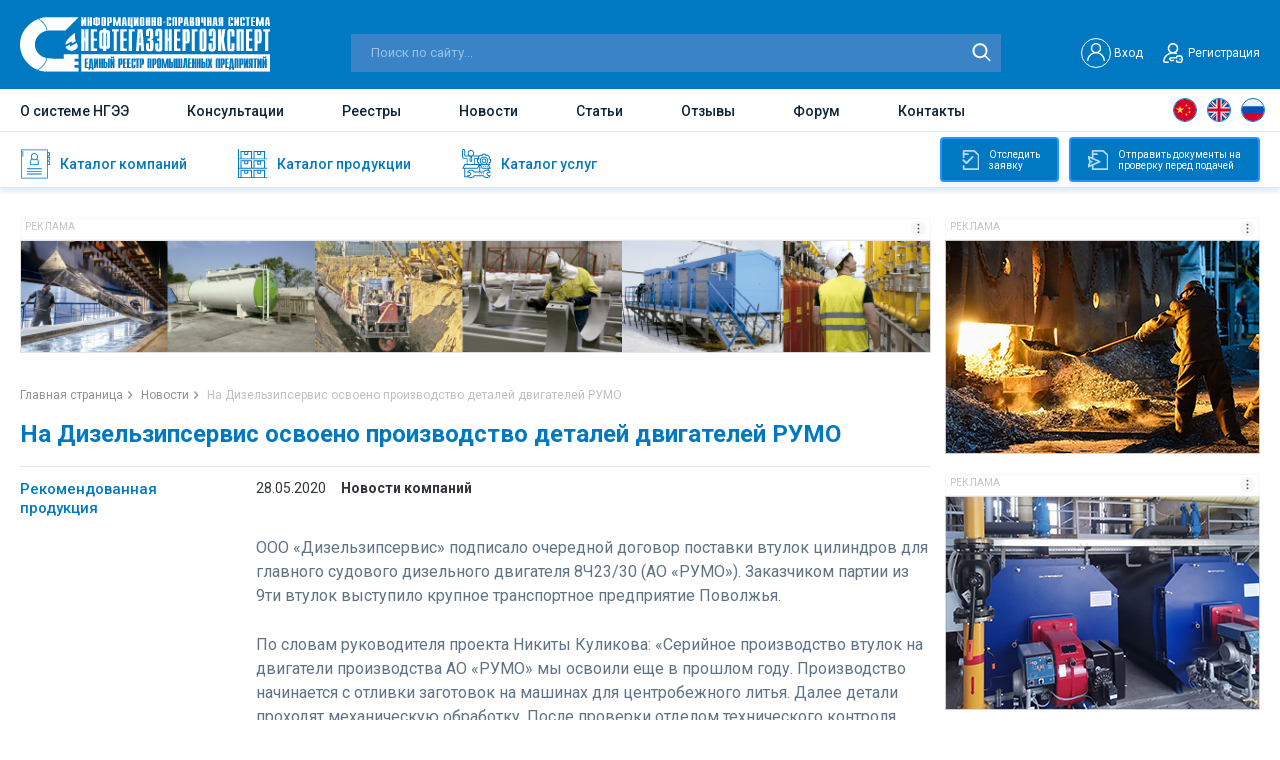

--- FILE ---
content_type: text/html; charset=UTF-8
request_url: https://ngee.ru/na-dizelzipservis-osvoeno-proizvodstvo-detaley-dvigateley-rumo.html
body_size: 12210
content:
<!DOCTYPE html>
<html lang="ru">
	<head>
		<base href="https://ngee.ru/"/>
<meta http-equiv="Content-Type" content="text/html; charset=UTF-8" /> 

<!--[if lt IE 9]><script src="http://html5shiv.googlecode.com/svn/trunk/html5.js"></script><![endif]-->

<meta name="viewport" content="width=device-width, initial-scale=1.0, user-scalable=no" />
<meta name="format-detection" content="telephone=no" />
<link href="./css/jquery.fancybox.min.css" rel="stylesheet">
<link href="/css/flexboxgrid.min.css" rel="stylesheet">
<link href="https://fonts.googleapis.com/css2?family=Roboto:wght@400;500;700&display=swap" rel="stylesheet">
<link href="./css/style.css" rel="stylesheet">
<link href="./css/slick.css" rel="stylesheet">
<link href="/css/new.css" rel="stylesheet">

<link rel="stylesheet" href="./css/response_1380.css" media="(max-width: 1380px)">
<link rel="stylesheet" href="./css/response_1279.css" media="(max-width: 1279px)">
<link rel="stylesheet" href="./css/response_1023.css" media="(max-width: 1023px)">
<link rel="stylesheet" href="./css/response_767.css" media="(max-width: 767px)">
<link rel="stylesheet" href="./css/response_650.css" media="(max-width: 650px)">
<link rel="stylesheet" href="./css/response_480.css" media="(max-width: 480px)">


<title>На Дизельзипсервис освоено производство деталей двигателей РУМО - Нефтегазэнергоэксперт</title>

<meta name="keywords" content='На Дизельзипсервис освоено производство деталей двигателей РУМО '  />
<meta name="description" content='
 
 
 
 ООО «Дизельзипсервис» подписало очередной договор поставки втулок цилиндров для главного судового дизельного двигателя 8Ч23/30' />
<meta name="ip" content="3.145.135.106" />
<link rel="apple-touch-icon-precomposed" sizes="57x57" href="assets/cache/images/img/favicon1-57x57-4ea.png"/>
<link rel="apple-touch-icon-precomposed" sizes="144x144" href="assets/cache/images/img/favicon1-144x144-cd2.png"/>
<link rel="apple-touch-icon-precomposed" sizes="72x72" href="assets/cache/images/img/favicon1-72x72-e3d.png"/>
<link rel="apple-touch-icon-precomposed" sizes="144x144" href="assets/cache/images/img/favicon1-144x144-cd2.png"/>
<link rel="apple-touch-icon-precomposed" sizes="60x60" href="assets/cache/images/img/favicon1-60x60-f8e.png"/>
<link rel="apple-touch-icon-precomposed" sizes="120x120" href="assets/cache/images/img/favicon1-120x120-dd9.png"/>
<link rel="apple-touch-icon-precomposed" sizes="76x76" href="assets/cache/images/img/favicon1-76x76-476.png"/>
<link rel="apple-touch-icon-precomposed" sizes="152x152" href="assets/cache/images/img/favicon1-152x152-dba.png"/>
<link rel="icon" type="image/png" sizes="32x32" href="assets/cache/images/img/favicon1-32x32-06c.png"/>
<link rel="icon" type="image/png" sizes="16x16" href="assets/cache/images/img/favicon1-16x16-06f.png"/>
<link rel="icon" type="image/png" sizes="96x96" href="assets/cache/images/img/favicon1-96x96-3cb.png"/>
<link rel="icon" type="image/png" sizes="128x128" href="assets/cache/images/img/favicon1-128x128-bd2.png"/>
<link rel="icon" type="image/png" sizes="196x196" href="assets/cache/images/img/favicon1-196x196-195.png"/>
<meta name="msapplication-TileColor" content="#FFFFFF" />
<meta name="msapplication-TileImage" content="assets/cache/images/img/favicon1-144x144-cd2.png" />
<meta name="msapplication-square70x70logo" content="assets/cache/images/img/favicon1-70x70-2a8.png"/>
<meta name="msapplication-square150x150logo" content="assets/cache/images/img/favicon1-150x150-e5d.png"/>
<meta name="msapplication-square310x310logo" content="assets/cache/images/img/favicon1-310x310-7ae.png"/>
<link rel="shortcut icon" href="assets/cache/images/img/favicon1-16x16-07e.ico" type="image/x-icon">

<link rel="icon" href="assets/cache/images/img/favicon1-16x16-07e.ico" type="image/x-icon">

<link rel="icon" href="favicon1-16x16-07e.ico" type="image/x-icon">


<link rel="canonical" href="https://ngee.ru/na-dizelzipservis-osvoeno-proizvodstvo-detaley-dvigateley-rumo.html" />



<!-- Global site tag (gtag.js) - Google Analytics -->
<script async src="https://www.googletagmanager.com/gtag/js?id=G-8117TKLH15"></script>
<script>
  window.dataLayer = window.dataLayer || [];
  function gtag(){dataLayer.push(arguments);}
  gtag('js', new Date());

  gtag('config', 'G-8117TKLH15');
</script>


<!-- Yandex.Metrika counter -->
<script type="text/javascript" >
   (function(m,e,t,r,i,k,a){m[i]=m[i]||function(){(m[i].a=m[i].a||[]).push(arguments)};
   m[i].l=1*new Date();k=e.createElement(t),a=e.getElementsByTagName(t)[0],k.async=1,k.src=r,a.parentNode.insertBefore(k,a)})
   (window, document, "script", "https://mc.yandex.ru/metrika/tag.js", "ym");

   ym(84168043, "init", {
        clickmap:true,
        trackLinks:true,
        accurateTrackBounce:true,
        webvisor:true
   });
</script>
<noscript><div><img src="https://mc.yandex.ru/watch/84168043" style="position:absolute; left:-9999px;" alt="" /></div></noscript>
<!-- /Yandex.Metrika counter -->

		<link  href="https://cdnjs.cloudflare.com/ajax/libs/fotorama/4.6.4/fotorama.css" rel="stylesheet">
				
		<link rel="stylesheet" type="text/css" href="/assets/snippets/jot/css/tree.css" />
	<script type="text/javascript" src="/assets/snippets/jot/js/tree.js"></script>
</head>
	<body>
		<div class="wrapper">
			<header class="header">
				<div class="header-top">

	<div class="container flex align-items-end justify-content-between">
		<a href="javascript:void(0)" class="icon-menu"></a>
		<a href="./" class="logo"><img src="img/logo__header.svg" alt="img" class="lozad logo__header"></a>
		
		<div itemscope itemtype="https://schema.org/WebSite" class="search-block">
			<meta itemprop="url" content="https://ngee.ru/" />
			<form class="form-search" method="get" action="search.html" itemprop="potentialAction" itemscope itemtype="https://schema.org/SearchAction">
				<meta itemprop="target"  content="https://ngee.ru/search.html?text=234{text}"/>
				<input type="text" itemprop="query-input"  placeholder="Поиск по сайту..." name="text">
				<input type="submit" value="">
			</form>		
		</div>	

		
		<div class="header-top_right flex align-items-center">
		
			
			<div class="header__user" id="non_auth_block" style="display:block;">
				<a href="#modal-login" data-fancybox=""  data-options="{&quot;touch&quot;: false, &quot;clickSlide&quot;: false, &quot;clickOutside&quot;: false}" class="header__user-login flex align-items-center">
					<span class="user-login-block1"><img src="/img/user__login.svg" alt="User"></span>
					<span class="user-login-block2">Вход</span>
					
				</a>
				
				<a href="#modal-registrations" data-fancybox=""  data-options="{&quot;touch&quot;: false, &quot;clickSlide&quot;: false, &quot;clickOutside&quot;: false}" class="header__user-registration flex align-items-center"><i></i>Регистрация</a>
			</div>
			
			<div class="header__user" id="auth_block" style="display:none;">
				<a rel="nofollow noopener" href="profile.html" class="header__user-login flex align-items-center">
					<i style="background:url(assets/cache/images/assets/snippets/phpthumb/noimage-32x32-d19.png) no-repeat center;"></i><span></span>
				</a>
				<a rel="nofollow noopener" href="/?exit" id="user_logout" class="user-loggedOut"></a>
			</div>
			
			
			<div class="menu-mobile">
				<ul>
					<li><a href="about.html">О системе НГЭЭ</a></li>
					<li><a href="consultations.html">Консультации</a></li>
					<li><a href="registries.html">Реестры</a></li>				
					<li><a href="news.html">Новости</a></li>
					<li><a href="article.html">Статьи</a></li>					
					<li><a href="otzyvy.html">Отзывы</a></li>
					<li><a href="forum.html">Форум</a></li>
					<li><a href="contacts.html">Контакты</a></li>
				</ul>
			</div>
			
		</div>
		
		
	</div>
</div>
				<div class="header-main">
	<div class="container flex align-items-center justify-content-between">			
		<div class="nav">			
			<ul>
				<li class=""><a href="about.html">О системе НГЭЭ</a></li>
				<li class=""><a href="consultations.html">Консультации</a></li>
				<li class=""><a href="registries.html">Реестры</a></li>			
				<li class=""><a href="news.html">Новости</a></li>
				<li class=""><a href="article.html">Статьи</a></li>				
				<li class=""><a href="otzyvy.html">Отзывы</a></li>
				<li class=""><a href="forum.html" rel="nofollow noopener" target="_blank">Форум</a></li>
				<li class=""><a href="contacts.html">Контакты</a></li>
			</ul>
		</div>		

		<div itemscope itemtype="https://schema.org/WebSite" class="search-mobile">
			<meta itemprop="url" content="https://ngee.ru/" />
			<form class="form-search" method="get" action="search.html" itemprop="potentialAction" itemscope itemtype="https://schema.org/SearchAction">
				<meta itemprop="target"  content="https://ngee.ru/search.html?text=234{text}"/>
				<input type="text" itemprop="query-input"  placeholder="Поиск по сайту..." name="text">
				<input type="submit" value="">
			</form>		
		</div>			
		
		<ul class="header-languages language">
			<li><a href="javascript:void(0)" class="languages__china" data-google-lang="zh-CN"></a></li>
			<li><a href="javascript:void(0)" class="languages__uk" data-google-lang="en"></a></li>
			<li><a href="javascript:void(0)" class="languages__russia" data-google-lang="ru"></a></li>
		</ul>
		
	</div>
</div>
				<div class="header-bottom">
	<div class="container">
		
		<ul class="header-bottom-nav">
			<a href="companies.html" class="header-bottom-nav__item ">
				<span class="header-bottom-nav__img header-bottom-nav__img-1"></span>
				<span class="header-bottom-nav__text">Каталог компаний</span>
				<i class="nav-arrow_right"></i>
			</a>
			<a href="katalog-produkcii.html" class="header-bottom-nav__item ">
				<span class="header-bottom-nav__img header-bottom-nav__img-2"></span>
				<span class="header-bottom-nav__text">Каталог продукции</span>
				<i class="nav-arrow_right"></i>
			</a>
			<a href="katalog-uslug.html" class="header-bottom-nav__item ">
				<span class="header-bottom-nav__img header-bottom-nav__img-3"></span>
				<span class="header-bottom-nav__text">Каталог услуг</span>
				<i class="nav-arrow_right"></i>
			</a>
		</ul>
		
		<div class="block-main__right">
			<a rel="nofollow noopener" href="login-bage.html" target="_blank" class="btn_track-application btn_track"><i></i>Отследить<br> заявку</a>
			<a rel="nofollow noopener" href="login-bage.html" target="_blank" class="btn_submit-document btn_track"><i></i>Отправить документы на<br> проверку перед подачей</a>
		</div>
		
	</div>
</div>
			</header>
			<div class="content"> 
				<div class="content-block">
					<div class="container"> 
						<div class="main">
							<div class="baner-wrap">
	<div href="gobanner?id=50&erid=" class="baner baner--big click-banner" target="_blank"><div class="block-slide-header"><div class="block-slide-title">Реклама</div><div class="block-slide-image" data-tippy-content="&lt;div&gt;Рекламодатель: &lt;span&gt;&lt;/span&gt;&lt;/div&gt;
&lt;div&gt;ИНН: &lt;span&gt;&lt;/span&gt;&lt;/div&gt;
&lt;div&gt;erid: &lt;span&gt;&lt;/span&gt;&lt;/div&gt;"><img src="/img/img-reklama-icon.jpg" alt="Реклама"></div></div><div class="block-slide-body"><img src="assets/images/banners/1656955528.png" class="lozad" title="Единый Реестр подрядчиков, поставщиков, оборудования и материалов для групп «Газпром» и «Транснефть» " alt="Единый Реестр подрядчиков, поставщиков, оборудования и материалов для групп «Газпром» и «Транснефть» "></div></div>	
</div>
							 <div class="breadcrumps"><ul itemscope itemtype="http://schema.org/BreadcrumbList"> <li itemprop="itemListElement" itemscope itemtype="http://schema.org/ListItem"><meta itemprop="position" content="1" /><a title="Главная страница" itemprop="item" href="https://ngee.ru/"><span itemprop="name">Главная страница</span></a></li> <li itemprop="itemListElement" itemscope itemtype="http://schema.org/ListItem"><meta itemprop="position" content="2" /><a title="Новости" itemprop="item" href="https://ngee.ru/news.html"><span itemprop="name">Новости</span></a></li> <li itemprop="itemListElement" itemscope itemtype="http://schema.org/ListItem"><meta itemprop="position" content="3" /><span itemprop="name">На Дизельзипсервис освоено производство деталей двигателей РУМО</span></li></ul></div>
							
							
							<div class="news-iteams" id="showmore-list">

  <div 
	   data-url="/na-dizelzipservis-osvoeno-proizvodstvo-detaley-dvigateley-rumo.html" 
	   data-title="На Дизельзипсервис освоено производство деталей двигателей РУМО - Нефтегазэнергоэксперт" 
	   data-keyw="На Дизельзипсервис освоено производство деталей двигателей РУМО" 
	   data-desc="
 
 
 
 ООО «Дизельзипсервис» подписало очередной договор поставки втулок цилиндров для главного судового дизельного двигателя 8Ч23/30" 
	   
	   class="news-iteam" itemscope itemtype="http://schema.org/NewsArticle" page-id="41524" page-pub="1590660000">
				<meta itemprop="genre" content="Новости компаний">
					
					
                  <div class="news-main">                  
                    <div class="block-title"><h1 class="blue mini" itemprop="headline">На Дизельзипсервис освоено производство деталей двигателей РУМО</h1></div>							
                    <div class="row news-conten-block">
                      <div class="col-lg-3 col-md-4 news-conten-1 col-xs-12">                        
                        <div class="news-left">                         
							            <div class="news-left-title title-h2"><a href="katalog-produkcii.html?recommend=on">Рекомендованная продукция</a></div>
<div class="recommended products recommended-products-list">
			
</div>
                        </div>                        
                      </div>
                      <div class="col-lg-9 col-md-8 news-conten-2 col-xs-12">                    
                      <div class="news-item-main">							
                        
                        <div class="news-item-main__panel">
                          <div class="news-item-main__date">28.05.2020</div>
                          <div class="news-item-main__category">Новости компаний</div>
                          
                        </div>
                        
                        <div class="news-item-main__content">
                          <div class="news-gallery">
                            <div class="fotorama" data-nav="thumbs" data-allowfullscreen="true" data-transition="crossfade" >
                            <img data-full="" src="assets/cache/images/news/2020_05_28/Disel-1000x600-4d0.jpg" alt="img" class="lozad" style="border:1px solid grey;">
                            
                            
                            </div>
                          </div>
                          
                          <div itemprop="description" class="news-content company-informations__box  company-informations__box-2 content content-text content-block-tex">
                            
							<div id="page"> <p class="buttonheading"> </p> <p>  ООО «Дизельзипсервис» подписало очередной договор поставки втулок цилиндров для главного судового дизельного двигателя 8Ч23/30 (АО «РУМО»). Заказчиком партии из 9ти втулок выступило крупное транспортное предприятие Поволжья. </p> <p>  По словам руководителя проекта Никиты Куликова: «Серийное производство втулок на двигатели производства АО «РУМО» мы освоили еще в прошлом году. Производство начинается с отливки заготовок на машинах для центробежного литья. Далее детали проходят механическую обработку. После проверки отделом технического контроля, детали отправятся заказчику». Дизель-электрические агрегаты с двигателями ряда 23/30 устанавливаются в качестве главных и вспомогательных энергетических установок на речных и морских судах с неограниченным районом плавания. </p></div>
                          </div>
                            
                          
                          <div class="comment-block">
                            <a href="javascript:void(0)" class="comment-link"><span>Комментарии <i></i></span></a>
                            <div class="comment-wrap">
								
                              
								
                            </div>
                          </div>
                        </div>
                      
                      </div>                                  
                      </div>
                    </div>                        
                  </div>              
                  <div class="news-additional">
                    <section class="recommended-companies">
	<h2><a href="/companies/rekomendovannye-kompanii.html"><span>Рекомендованные компании</span> <b class="title__line"></b></a></h2>

	<div class="companies-slider">
		<a href="https://ngee.ru/federalnoe-gosudarstvennoe-avtonomnoe-obrazovatelnoe-uchrezhdenie-vysshego-obrazovaniya-nacionalnyy-issledovatelskiy-tomskiy-politehnicheskiy-universitet.html&erid=2VtzqxtYvi1" target="_blank" class="companies-slide">
	<div class="block-slide-header">
		<div class="block-slide-title">Реклама</div>
		<div class="block-slide-image" 
			data-tippy-content="
&lt;div&gt;Рекламодатель: &lt;span&gt;ФГАОУ ВО НИ ТПУ, ТПУ, НАЦИОНАЛЬНЫЙ ИССЛЕДОВАТЕЛЬСКИЙ ТОМСКИЙ ПОЛИТЕХНИЧЕСКИЙ УНИВЕРСИТЕТ, ТОМСКИЙ ПОЛИТЕХНИЧЕСКИЙ УНИВЕРСИТЕТ&lt;/span&gt;&lt;/div&gt;
&lt;div&gt;ИНН: &lt;span&gt;7018007264&lt;/span&gt;&lt;/div&gt;
&lt;div&gt;erid: &lt;span&gt;2VtzqxtYvi1&lt;/span&gt;&lt;/div&gt;	
			">
			<img src="/img/img-reklama-icon.jpg" alt="Реклама">
		</div>
	</div>
	<div class="block-slide-body">
		<img src="assets/images/banners/1760707565.gif" alt="ФГАОУ ВО НИ ТПУ, ТПУ, НАЦИОНАЛЬНЫЙ ИССЛЕДОВАТЕЛЬСКИЙ ТОМСКИЙ ПОЛИТЕХНИЧЕСКИЙ УНИВЕРСИТЕТ, ТОМСКИЙ ПОЛИТЕХНИЧЕСКИЙ УНИВЕРСИТЕТ" title="ФГАОУ ВО НИ ТПУ, ТПУ, НАЦИОНАЛЬНЫЙ ИССЛЕДОВАТЕЛЬСКИЙ ТОМСКИЙ ПОЛИТЕХНИЧЕСКИЙ УНИВЕРСИТЕТ, ТОМСКИЙ ПОЛИТЕХНИЧЕСКИЙ УНИВЕРСИТЕТ" class="lozad">
	</div>
</a><a href="https://ngee.ru/zakrytoe-akcionernoe-obschestvo-altayspecizdeliya.html&erid=2Vtzqwa1lGT" target="_blank" class="companies-slide">
	<div class="block-slide-header">
		<div class="block-slide-title">Реклама</div>
		<div class="block-slide-image" 
			data-tippy-content="
&lt;div&gt;Рекламодатель: &lt;span&gt;ЗАО &#8243;АЛТАЙСПЕЦИЗДЕЛИЯ&#8243;&lt;/span&gt;&lt;/div&gt;
&lt;div&gt;ИНН: &lt;span&gt;2224130666&lt;/span&gt;&lt;/div&gt;
&lt;div&gt;erid: &lt;span&gt;2Vtzqwa1lGT&lt;/span&gt;&lt;/div&gt;	
			">
			<img src="/img/img-reklama-icon.jpg" alt="Реклама">
		</div>
	</div>
	<div class="block-slide-body">
		<img src="assets/images/banners/1761297874.gif" alt="ЗАО &#8243;АЛТАЙСПЕЦИЗДЕЛИЯ&#8243;" title="ЗАО &#8243;АЛТАЙСПЕЦИЗДЕЛИЯ&#8243;" class="lozad">
	</div>
</a><a href="https://ngee.ru/obschestvo-s-ogranichennoy-otvetstvennostyu-gazholodtehnika.html&erid=2Vtzqx7RvLl" target="_blank" class="companies-slide">
	<div class="block-slide-header">
		<div class="block-slide-title">Реклама</div>
		<div class="block-slide-image" 
			data-tippy-content="
&lt;div&gt;Рекламодатель: &lt;span&gt;ООО &#8243;ГАЗХОЛОДТЕХНИКА&#8243;&lt;/span&gt;&lt;/div&gt;
&lt;div&gt;ИНН: &lt;span&gt;7720261739&lt;/span&gt;&lt;/div&gt;
&lt;div&gt;erid: &lt;span&gt;2Vtzqx7RvLl&lt;/span&gt;&lt;/div&gt;	
			">
			<img src="/img/img-reklama-icon.jpg" alt="Реклама">
		</div>
	</div>
	<div class="block-slide-body">
		<img src="assets/images/banners/1724077392.gif" alt="ООО &#8243;ГАЗХОЛОДТЕХНИКА&#8243;" title="ООО &#8243;ГАЗХОЛОДТЕХНИКА&#8243;" class="lozad">
	</div>
</a><a href="https://ngee.ru/obschestvo-s-ogranichennoy-otvetstvennostyu-ozerskiy-zavod-energoustanovok.html&erid=2Vtzqwr49Sg" target="_blank" class="companies-slide">
	<div class="block-slide-header">
		<div class="block-slide-title">Реклама</div>
		<div class="block-slide-image" 
			data-tippy-content="
&lt;div&gt;Рекламодатель: &lt;span&gt;ООО &#8243;ОЗЭУ&#8243;&lt;/span&gt;&lt;/div&gt;
&lt;div&gt;ИНН: &lt;span&gt;7422036304&lt;/span&gt;&lt;/div&gt;
&lt;div&gt;erid: &lt;span&gt;2Vtzqwr49Sg&lt;/span&gt;&lt;/div&gt;	
			">
			<img src="/img/img-reklama-icon.jpg" alt="Реклама">
		</div>
	</div>
	<div class="block-slide-body">
		<img src="assets/images/banners/1753787504.gif" alt="ООО &#8243;ОЗЭУ&#8243;" title="ООО &#8243;ОЗЭУ&#8243;" class="lozad">
	</div>
</a><a href="https://ngee.ru/obschestvo-s-ogranichennoy-otvetstvennostyu-zavod-gorelteh.html&erid=2Vtzqxz8tZJ" target="_blank" class="companies-slide">
	<div class="block-slide-header">
		<div class="block-slide-title">Реклама</div>
		<div class="block-slide-image" 
			data-tippy-content="
&lt;div&gt;Рекламодатель: &lt;span&gt;ООО &#8243;ЗАВОД ГОРЭЛТЕХ&#8243;&lt;/span&gt;&lt;/div&gt;
&lt;div&gt;ИНН: &lt;span&gt;7806155468&lt;/span&gt;&lt;/div&gt;
&lt;div&gt;erid: &lt;span&gt;2Vtzqxz8tZJ&lt;/span&gt;&lt;/div&gt;	
			">
			<img src="/img/img-reklama-icon.jpg" alt="Реклама">
		</div>
	</div>
	<div class="block-slide-body">
		<img src="assets/images/banners/1748342196.gif" alt="ООО &#8243;ЗАВОД ГОРЭЛТЕХ&#8243;" title="ООО &#8243;ЗАВОД ГОРЭЛТЕХ&#8243;" class="lozad">
	</div>
</a><a href="https://ngee.ru/obschestvo-s-ogranichennoy-otvetstvennostyu-ptimash.html&erid=2VtzquHcj8G" target="_blank" class="companies-slide">
	<div class="block-slide-header">
		<div class="block-slide-title">Реклама</div>
		<div class="block-slide-image" 
			data-tippy-content="
&lt;div&gt;Рекламодатель: &lt;span&gt;ООО &#8243;ПТИМАШ&#8243;&lt;/span&gt;&lt;/div&gt;
&lt;div&gt;ИНН: &lt;span&gt;7302021384&lt;/span&gt;&lt;/div&gt;
&lt;div&gt;erid: &lt;span&gt;2VtzquHcj8G&lt;/span&gt;&lt;/div&gt;	
			">
			<img src="/img/img-reklama-icon.jpg" alt="Реклама">
		</div>
	</div>
	<div class="block-slide-body">
		<img src="assets/images/banners/1724077303.gif" alt="ООО &#8243;ПТИМАШ&#8243;" title="ООО &#8243;ПТИМАШ&#8243;" class="lozad">
	</div>
</a>
	</div>
	
</section>
                  </div>
                </div>
								
								

              </div>
							
			<div id="showmore-triger" data-page="1" data-max="10"  date-parent="7">
				<img src="/css/loader.gif" alt="">
			</div>				
							

						</div>
							<div class="aside">
								<div href="gobanner?id=419&erid=" class="baner-aside click-banner" target="_blank"><div class="block-slide-header"><div class="block-slide-title">Реклама</div><div class="block-slide-image" data-tippy-content="&lt;div&gt;Рекламодатель: &lt;span&gt;&lt;/span&gt;&lt;/div&gt;
&lt;div&gt;ИНН: &lt;span&gt;&lt;/span&gt;&lt;/div&gt;
&lt;div&gt;erid: &lt;span&gt;&lt;/span&gt;&lt;/div&gt;"><img src="/img/img-reklama-icon.jpg" alt="Реклама"></div></div><div class="block-slide-body"><img src="assets/images/banners/1751621316.jpg" class="lozad" title="Единый реестр промышленных предприятий. База подрядчиков и поставщиков нефтегазовой отрасли, ТЭК, промышленности" alt="Единый реестр промышленных предприятий. База подрядчиков и поставщиков нефтегазовой отрасли, ТЭК, промышленности"></div></div><div href="gobanner?id=426&erid=" class="baner-aside click-banner" target="_blank"><div class="block-slide-header"><div class="block-slide-title">Реклама</div><div class="block-slide-image" data-tippy-content="&lt;div&gt;Рекламодатель: &lt;span&gt;&lt;/span&gt;&lt;/div&gt;
&lt;div&gt;ИНН: &lt;span&gt;&lt;/span&gt;&lt;/div&gt;
&lt;div&gt;erid: &lt;span&gt;&lt;/span&gt;&lt;/div&gt;"><img src="/img/img-reklama-icon.jpg" alt="Реклама"></div></div><div class="block-slide-body"><img src="assets/images/banners/1760904693.jpg" class="lozad" title="Единый реестр промышленных предприятий. База подрядчиков и поставщиков нефтегазовой отрасли, ТЭК, промышленности" alt="Единый реестр промышленных предприятий. База подрядчиков и поставщиков нефтегазовой отрасли, ТЭК, промышленности"></div></div><div href="gobanner?id=417&erid=" class="baner-aside click-banner" target="_blank"><div class="block-slide-header"><div class="block-slide-title">Реклама</div><div class="block-slide-image" data-tippy-content="&lt;div&gt;Рекламодатель: &lt;span&gt;&lt;/span&gt;&lt;/div&gt;
&lt;div&gt;ИНН: &lt;span&gt;&lt;/span&gt;&lt;/div&gt;
&lt;div&gt;erid: &lt;span&gt;&lt;/span&gt;&lt;/div&gt;"><img src="/img/img-reklama-icon.jpg" alt="Реклама"></div></div><div class="block-slide-body"><img src="assets/images/banners/1751620920.jpg" class="lozad" title="Единый реестр промышленных предприятий. База подрядчиков и поставщиков нефтегазовой отрасли, ТЭК, промышленности" alt="Единый реестр промышленных предприятий. База подрядчиков и поставщиков нефтегазовой отрасли, ТЭК, промышленности"></div></div><div href="gobanner?id=418&erid=" class="baner-aside click-banner" target="_blank"><div class="block-slide-header"><div class="block-slide-title">Реклама</div><div class="block-slide-image" data-tippy-content="&lt;div&gt;Рекламодатель: &lt;span&gt;&lt;/span&gt;&lt;/div&gt;
&lt;div&gt;ИНН: &lt;span&gt;&lt;/span&gt;&lt;/div&gt;
&lt;div&gt;erid: &lt;span&gt;&lt;/span&gt;&lt;/div&gt;"><img src="/img/img-reklama-icon.jpg" alt="Реклама"></div></div><div class="block-slide-body"><img src="assets/images/banners/1751621078.jpg" class="lozad" title="Единый реестр промышленных предприятий. База подрядчиков и поставщиков нефтегазовой отрасли, ТЭК, промышленности" alt="Единый реестр промышленных предприятий. База подрядчиков и поставщиков нефтегазовой отрасли, ТЭК, промышленности"></div></div><div href="gobanner?id=322&erid=" class="baner-aside click-banner" target="_blank"><div class="block-slide-header"><div class="block-slide-title">Реклама</div><div class="block-slide-image" data-tippy-content="&lt;div&gt;Рекламодатель: &lt;span&gt;&lt;/span&gt;&lt;/div&gt;
&lt;div&gt;ИНН: &lt;span&gt;&lt;/span&gt;&lt;/div&gt;
&lt;div&gt;erid: &lt;span&gt;&lt;/span&gt;&lt;/div&gt;"><img src="/img/img-reklama-icon.jpg" alt="Реклама"></div></div><div class="block-slide-body"><img src="assets/images/banners/1693412523.gif" class="lozad" title="Новостной Телеграм-канал" alt="Новостной Телеграм-канал"></div></div><div href="gobanner?id=420&erid=" class="baner-aside click-banner" target="_blank"><div class="block-slide-header"><div class="block-slide-title">Реклама</div><div class="block-slide-image" data-tippy-content="&lt;div&gt;Рекламодатель: &lt;span&gt;&lt;/span&gt;&lt;/div&gt;
&lt;div&gt;ИНН: &lt;span&gt;&lt;/span&gt;&lt;/div&gt;
&lt;div&gt;erid: &lt;span&gt;&lt;/span&gt;&lt;/div&gt;"><img src="/img/img-reklama-icon.jpg" alt="Реклама"></div></div><div class="block-slide-body"><img src="assets/images/banners/1751621285.jpg" class="lozad" title="Единый реестр промышленных предприятий. База подрядчиков и поставщиков нефтегазовой отрасли, ТЭК, промышленности" alt="Единый реестр промышленных предприятий. База подрядчиков и поставщиков нефтегазовой отрасли, ТЭК, промышленности"></div></div>
<h3>Новости</h3>

<div class="aside-news">
	<div class="aside-news-item">
	<div class="aside-news-item__img"><img src="assets/cache/images/news/2026_01/2%2812%29-128x128-49d.jpg" alt='АО «Транснефть-Дружба» подвело итоги экологической деятельности в 2025 году' class="lozad loaded" data-loaded="true"></div>
	<div class="aside-news-item__content">
		<div class="aside-news-item__date">21.01.2026</div>
		<a href="/ao-transneft-druzhba-podvelo-itogi-ekologicheskoj-deyatelnosti-v-2025-godu.html" class="aside-news-item__title">АО «Транснефть-Дружба» подвело итоги экологической деятельности в 2025 году</a>
	</div>
</div><div class="aside-news-item">
	<div class="aside-news-item__img"><img src="assets/cache/images/news/2024_01/2%2841%29-128x128-e9a.jpg" alt='Закупка и запрос технико-коммерческого предложения от ООО «Торгово-производственная компания (ТПК) ВентЭлектро» на 21 января 2026 года' class="lozad loaded" data-loaded="true"></div>
	<div class="aside-news-item__content">
		<div class="aside-news-item__date">21.01.2026</div>
		<a href="/zakupka-i-zapros-tehniko-kommercheskogo-predlozheniya-ot-ooo-torgovo-proizvodstvennaya-kompaniya-tpk-ventelektro-na-21-yanvarya-2026-goda.html" class="aside-news-item__title">Закупка и запрос технико-коммерческого предложения от ООО «Торгово-производственная компания (ТПК) ВентЭлектро» на 21 января 2026 года</a>
	</div>
</div><div class="aside-news-item">
	<div class="aside-news-item__img"><img src="assets/cache/images/news/2026_01/8_%281%29-128x128-fdc.jpg" alt='Опасения по поводу стремительного увеличения зависимости Европы от импорта газа из США нарастают' class="lozad loaded" data-loaded="true"></div>
	<div class="aside-news-item__content">
		<div class="aside-news-item__date">20.01.2026</div>
		<a href="/opaseniya-po-povodu-stremitelnogo-uvelicheniya-zavisimosti-evropy-ot-importa-gaza-iz-ssha-narastayut.html" class="aside-news-item__title">Опасения по поводу стремительного увеличения зависимости Европы от импорта газа из США нарастают</a>
	</div>
</div><div class="aside-news-item">
	<div class="aside-news-item__img"><img src="assets/cache/images/news/2026_01/6_%281%29-128x128-e90.jpg" alt='Подземные хранилища газа Европы уже наполовину пусты' class="lozad loaded" data-loaded="true"></div>
	<div class="aside-news-item__content">
		<div class="aside-news-item__date">20.01.2026</div>
		<a href="/podzemnye-hranilishha-gaza-evropy-uzhe-napolovinu-pusty.html" class="aside-news-item__title">Подземные хранилища газа Европы уже наполовину пусты</a>
	</div>
</div><div class="aside-news-item">
	<div class="aside-news-item__img"><img src="assets/cache/images/news/2026_01/5_%281%29-128x128-c6e.jpg" alt='Не получилось: Россия и Китай снова обманули надежды' class="lozad loaded" data-loaded="true"></div>
	<div class="aside-news-item__content">
		<div class="aside-news-item__date">20.01.2026</div>
		<a href="/ne-poluchilos-rossiya-i-kitaj-snova-obmanuli-nadezhdy.html" class="aside-news-item__title">Не получилось: Россия и Китай снова обманули надежды</a>
	</div>
</div>
</div>

<div class="aside-row">
	<a href="#footer" class="aside-link-subcribe text-additiona_blue"><strong>Подписаться на новости</strong></a>
</div>

<h3>Компании на карте</h3>
<a href="map.html" class="map-aside">
	<img src="img/aside-map.jpg" alt="img" class="lozad loaded" data-loaded="true">
</a>

<h3>Вопросы и ответы</h3>
<div class="aside-news-forum">
	<div class="aside-news-forum-item">
		<a href="/voprosy-i-otvety.html" class="aside-news-forum-item__title">Продление экспертного заключения "Газпрома" по ДТОиР</a>
		<p>Мы писали заявку на продление разрешительного документа на ДТОиР в декабре 2018 года, нам тоже отказали. Почему отказали я не смог выяснить. Заказчик ...</p>
	</div>
	
	<div class="aside-news-forum-item">
		<a href="/voprosy-i-otvety.html" class="aside-news-forum-item__title">Сертификация в СДС ИНТЕРГАЗСЕРТ продукция и СМК</a>
		<p>Никто не обещал, что сертификация в СДС ИНТЕРГАЗСЕРТ - это легко и бюджетно! Если вы хотите поставлять продукцию в "Газпром" - никуда не ден...</p>
	</div>
	<div class="aside-news-forum-item">
		<a href="/voprosy-i-otvety.html" class="aside-news-forum-item__title">Сертификация строительных работ (услуг) в СДС ИНТЕРГАЗСЕРТ</a>
		<p>Да вот непонятно, отменили или нет. Я создал новую тему по этому поводу.... </p>
	</div>
	<div class="aside-news-forum-item">
		<a href="/voprosy-i-otvety.html" class="aside-news-forum-item__title">Продление экспертного заключения "Газпрома" по ДТОиР</a>
		<p>Мы писали заявку на продление разрешительного документа на ДТОиР в декабре 2018 года, нам тоже отказали. Почему отказали я не смог выяснить. Заказчик ...</p>
	</div>
</div>
<div class="aside-row">
	<a href="voprosy-i-otvety.html" class="btn btn-more">Показать больше<i></i></a>
</div>

<div href="gobanner?id=422&erid=" class="baner-aside click-banner" target="_blank"><div class="block-slide-header"><div class="block-slide-title">Реклама</div><div class="block-slide-image" data-tippy-content="&lt;div&gt;Рекламодатель: &lt;span&gt;&lt;/span&gt;&lt;/div&gt;
&lt;div&gt;ИНН: &lt;span&gt;&lt;/span&gt;&lt;/div&gt;
&lt;div&gt;erid: &lt;span&gt;&lt;/span&gt;&lt;/div&gt;"><img src="/img/img-reklama-icon.jpg" alt="Реклама"></div></div><div class="block-slide-body"><img src="assets/images/banners/1751621425.jpg" class="lozad" title="Единый реестр промышленных предприятий. База подрядчиков и поставщиков нефтегазовой отрасли, ТЭК, промышленности" alt="Единый реестр промышленных предприятий. База подрядчиков и поставщиков нефтегазовой отрасли, ТЭК, промышленности"></div></div><div href="gobanner?id=423&erid=" class="baner-aside click-banner" target="_blank"><div class="block-slide-header"><div class="block-slide-title">Реклама</div><div class="block-slide-image" data-tippy-content="&lt;div&gt;Рекламодатель: &lt;span&gt;&lt;/span&gt;&lt;/div&gt;
&lt;div&gt;ИНН: &lt;span&gt;&lt;/span&gt;&lt;/div&gt;
&lt;div&gt;erid: &lt;span&gt;&lt;/span&gt;&lt;/div&gt;"><img src="/img/img-reklama-icon.jpg" alt="Реклама"></div></div><div class="block-slide-body"><img src="assets/images/banners/1751621466.jpg" class="lozad" title="Единый реестр промышленных предприятий. База подрядчиков и поставщиков нефтегазовой отрасли, ТЭК, промышленности" alt="Единый реестр промышленных предприятий. База подрядчиков и поставщиков нефтегазовой отрасли, ТЭК, промышленности"></div></div><div href="gobanner?id=421&erid=" class="baner-aside click-banner" target="_blank"><div class="block-slide-header"><div class="block-slide-title">Реклама</div><div class="block-slide-image" data-tippy-content="&lt;div&gt;Рекламодатель: &lt;span&gt;&lt;/span&gt;&lt;/div&gt;
&lt;div&gt;ИНН: &lt;span&gt;&lt;/span&gt;&lt;/div&gt;
&lt;div&gt;erid: &lt;span&gt;&lt;/span&gt;&lt;/div&gt;"><img src="/img/img-reklama-icon.jpg" alt="Реклама"></div></div><div class="block-slide-body"><img src="assets/images/banners/1751621382.jpg" class="lozad" title="Единый реестр промышленных предприятий. База подрядчиков и поставщиков нефтегазовой отрасли, ТЭК, промышленности" alt="Единый реестр промышленных предприятий. База подрядчиков и поставщиков нефтегазовой отрасли, ТЭК, промышленности"></div></div>

<div class="aside-row">
	<a href="ban.html" class="btn btn-more">Все баннеры<i></i></a>
</div>
							</div>
						</div>
					</div>
				</div>
			</div>
			<footer id="footer">
    <div class="footer-top">
        <div class="container"> 
            <ul>
                <li><a href="about.html">О СИТЕМЕ НГЭЭ</a></li>
                <li><a href="consultations.html">КОНСУЛЬТАЦИИ</a></li>
                <li><a href="registries.html">РЕЕСТРЫ</a></li>          
                <li><a href="news.html">НОВОСТИ</a></li>
                <li><a href="article.html">СТАТЬИ</a></li>				
                <li><a href="otzyvy.html">ОТЗЫВЫ</a></li>
                <li><a href="forum.html">ФОРУМ</a></li>
                <li><a href="contacts.html">КОНТАКТЫ </a></li>
            </ul>
        </div>
    </div>

    <div class="footer-main">
        <div class="container"> 
            <ul>
                <li><a href="companies.html">Каталог компаний</a></li>
                <li><a href="katalog-produkcii.html">Каталог продукции</a></li>
                <li><a href="katalog-uslug.html">Каталог услуг</a></li>
				
				<li><a href="/business-with-russia.html">Business with Russia</a></li>
				<li><a href="/business-with-russia-chinese.html">與俄羅斯的業務</a></li>				
            </ul>
            <ul>
                <li><a  rel="nofollow noopener" href="https://reestr-neftegaz.ru/" target="_blank">Единый Реестр «Газпром» и «Транснефть»</a></li>
                <li><a  rel="nofollow noopener" href="login-bage.html" target="_blank">Отправить документы на проверку перед подачей</a></li>
                <li><a  rel="nofollow noopener" href="login-bage.html" target="_blank">Отследить заявку</a></li>
				<li><a href="zaregistrirovannym-kompaniyam.html">Зарегистрированным компаниям</a></li>
				
            </ul>
            <ul>
                <li><a href="registration-ngee.html">Регистрация в НГЭЭ</a></li>
                <li><a href="map.html">Карта компаний</a></li>
				<li><a href="advertising.html">Реклама в ИСС НГЭЭ</a></li>
                <li><a href="ban.html">Баннеры</a></li>
				<li><a href="voprosy-i-otvety.html">Вопросы и ответы</a></li>
            </ul>     
            <div class="footer-subscribe">
                <div class="footer-subscribe__title">Подписка на новости</div>
                <form method="post" id="footer_subscribe_form">
                    <input type="email" name="email" placeholder="Введите ваш e-mail" required>
					<input type="hidden" name="ip" value="3.145.135.106">		
                    <input type="submit" value="Подписаться">
                </form>
            </div>
			
			<div class="wishes__block">
				
				<a href="#modal-wishes" data-fancybox class="btn btn-more wishes__a" data-options="{"touch": false, "clickSlide": false, "clickOutside": false}">Написать пожелания</a>
			</div>
			
<div class="col-sm-12" style="margin-top: 15px;display: flex;justify-content: end;">
<a rel="nofollow noopener" style="color: #fff;display: flex;align-items: center;justify-content: end;width: max-content;" href="https://iiivash.ru/" target="_blank" title="Разработка web-решений">
	Сделано в студии ivashov 
	<img src="/img/iiivash.png" alt="Разработка web-решений" style="width: 20px;">
</a>		
</div>
			
<div class="col-sm-12" style="margin-top: 5px;display: flex;justify-content: end;">
SEO-продвижение от <a rel="nofollow noopener" style="color: #fff;margin-left:5px;display: flex;align-items: center;justify-content: end;width: max-content;" href="https://ovva.ru/" target="_blank" title="SEO-продвижение от Ovva">Ovva</a>
</div>		
			

			
        </div>
    </div>

    <div class="footer-bottom">
        <div class="container"> 
            <a href="./" class="logo left"><img src="img/logo__header.svg" alt="img" class="img-footer lozad"></a>
            <div class="copyright">© 2006-2026 ИСС «Нефтегазэнергоэксперт» Все права защищены.</div>

    
        </div>
    </div>
</footer>



			<script src="https://www.google.com/recaptcha/api.js"></script>

<div class="modal modal-form" id="modal-error-inn">
    <div class="block-content">
        <div>
        	<img src="/img/form_eroor_icon.png"  class="form_eroor_icon" alt="form_eroor_icon">
        </div>
		<p>
Добавление компаний в автоматическом режиме временно отключено. <br>
Мы добавим вашу компанию в течение короткого времени. <br>
Вы получите сообщение на email.</p>
    </div>
	<div class="modal-ajax"  id="modal-ajax-5">		
            <form method="post" id="error_inn_form">
                    <input type="hidden" name="email" value="">				    
                    <input type="submit" value="ОК">
             </form>		
	</div>
</div>

<div class="modal modal-form" id="modal-wishes">
    <div class="block-title">
        <h3>Написать пожелания</h3>
    </div>
	<div class="modal-ajax"  id="modal-ajax-4">		
            <form method="post" id="footer_subscribe_wishes">
                    <input type="email" name="email" placeholder="Введите ваш e-mail" required>
				    <textarea class="input__field--textarea" placeholder="Напишите сообщение" rows="6" name="text" required></textarea>
                    <input type="submit" value="Отправить">
             </form>		
	</div>
</div>

<div class="modal modal-form" id="confirmed_add_company">    
	<div style="text-align:center;">
		<!-- <p>Компания <span id="company_name"></span> добавлена. Вы можете заполнить дополнительные данные о компании. </p>
		<a href="#" class="btn" style="display: block;    padding: 10px;" id="adding_company">Перейти к редактированию</a> -->
		<p>После нажатия ОК ваша компания будет добавлена в базу и вы будете перенаправлены на страницу ее редактирования</p>
		<a href="#" class="btn" style="display: block; padding: 10px;" id="adding_company">ОК</a>
	</div>
</div>
<div class="modal modal-form" id="enter-please">    
	<div>
		<p><a href="#modal-registrations" data-fancybox=""  data-options="{&quot;touch&quot; : false}">Зарегистрируйтесь</a> или
			<a href="#modal-login" data-fancybox=""  data-options="{&quot;touch&quot; : false}">Войдите</a> на сайт, чтобы добавить <span id="enter-please-type">компанию</span>.</p>
	</div>
</div>
<div class="modal modal-form" id="modal-registrations">
    <div class="block-title">
        <h3>Регистрация в системе</h3>
    </div>
	

			
	
	<div class="modal-ajax" id="modal-ajax-1">
	<form method="post" action="">
	
		<input type="hidden" name="formid" value="register">
	    <input type="hidden" name="ip" value="">
	
        <div class="form-row">
            <input type="text" placeholder="ФИО* " name="fullname" value="" required/>
			
        </div>
        <div class="form-row">
            <input type="text" placeholder="Название организации*" name="organization_name" value=""required />
        </div>
        <div class="form-row">
            <input type="text" placeholder="Должность" name="post" value=""/>
        </div>

        <div class="form-row">
            <input type="text" placeholder="Город" name="city" value=""/>
        </div>

        <div class="form-row">
            <input type="text" placeholder="Телефон" name="phone" value=""/>
        </div>
        <div class="form-row">
            <input type="text" placeholder="Web-сайт" name="website" value=""/>
        </div>

        <div class="form-row">
            <input type="text" placeholder="E-mail*" name="email" value="" required/>
        </div>
	
		<div class="form-row">
			
		</div>
	
        <div class="form-row">
            <input type="password" placeholder="Пароль*" name="password" required/>
        </div>
		
        <div class="form-row">
            <input type="password" placeholder="Подтверждение пароля*" name="repeatPassword" required/>
        </div>  
	
		<div class="form-row">
			
			
		</div>
		
		 <div class="form-row form-group  " >
			<div id="register-recaptcha" class="g-recaptcha" data-sitekey="6Ldn9gQcAAAAACGv3WBY27Po36L-vH6pmcMarhIB" data-type="image" data-tabindex="0" data-size="normal" data-theme="light" data-callback="recaptcha_valid" data-expired-callback="recaptcha_exp" data-badge="bottomright"></div>
			
		</div>		
		
        <div class="form-row">
            <input type="submit" value="Зарегистрироваться" class="btn">
        </div>
		
        <div class="form-row">Нажимая на кнопку, Вы соглашаетесь на обработку персональных данных и соглашаетесь с <a href="politika-konfidencialnosti.html" title="Политика конфиденциальности">политикой конфиденциальности</a>.</div>		
		
        <p class="modal-text-info">Вам будет отправлено письмо на e-mail адрес, указанный при регистрации. После внимательного ознакомления с письмом, вы должны будете подтвердить регистрацию, пройдя по ссылке, указанной в письме.</p>
	
</form>
	</div>
</div>

<div class="modal modal-form" id="modal-registrations-purpose">
    <div class="block-title">
        <h3>Цель регистрации в системе</h3>
    </div>
	
   
</div>


<div class="modal modal-form" id="modal-login">
    <div class="block-title">
        <h3>Вход в систему</h3>
    </div>
	<div class="modal-ajax"  id="modal-ajax-2">
	
	<form method="post" action="">
		<input type="hidden" name="formid" value="login">
		<div class="form-row">
			<input type="text" placeholder="E-mail*" class="input-email" name="email" value=""/>
			
		</div>

		<div class="form-row">
			<input type="password" placeholder="Пароль*" class="input-password" name="password"/>
			
		</div>

		<div class="form-row form-row-Forgot">
			<div class="checkbox">
				<input id="remember-me" type="checkbox" checked name="rememberme">
				<label for="remember-me">Запомнить меня</label>
			</div>
			<a  href="vosstanovlenie-parolya.html"  id="reminder-link">Забыли пароль?</a>
			
						<!--a  href="#modal-reminder" data-fancybox=""  data-options="{&quot;touch&quot;: false, &quot;clickSlide&quot;: false, &quot;clickOutside&quot;: false}" id="reminder-link">Забыли пароль?</a-->
		</div>
		
		<div class="form-row">
			<input type="submit" value="Войти" class="btn">
		</div>
		<div class="form-row">
			<a href="#modal-registrations" data-fancybox=""  data-options="{&quot;touch&quot;: false, &quot;clickSlide&quot;: false, &quot;clickOutside&quot;: false}"  class="btn btn_orange">Зарегистрироваться </a>
		</div>
	</form>  
	</div>
</div>

<script>
	function recaptcha_valid(){
		alert("Капча угадана");
	}
	function recaptcha_exp(){
		alert("Истекло врем ожидания");
	}	
</script>
			<!-- Scripts -->
<script src="js/jquery-2.1.1.min.js" ></script>
<script src="js/lozad.min.js"></script> 
<script src="js/jquery-ui.min.js"></script>
<script src="js/datepicker-ru.js"></script>
<script src="js/jquery.dm-uploader.js"></script> 
<script src="js/jquery.session.js"></script> 
<script src="js/script.js"></script>
<script src="js/slick.min.js"></script> 

<script src="/js/jquery.waypoints.min.js"></script> 

<script type="text/javascript">


function slickSlider() {

$('.services-slider').not('.slick-initialized').slick({
	infinite: false,
    dots: false,
    speed: 500,
    arrows:true,
    autoplay:false,
    fade:false,
    vertical: false,
    slidesToShow: 2,
    slidesToScroll: 2,
    rows: 2,
    draggable: false,
     // the magic
    responsive: [{
        breakpoint:767,
            settings: {
                slidesToShow: 1,
                slidesToScroll: 1,
                arrows:false,
            }
        }
    ]
});	
	

$('.companies-slider').not('.slick-initialized').slick({
	
    dots: false,
    speed: 500,
    arrows:true,
    autoplay:false,
    fade:false,
    vertical: false,
    slidesToShow: 6,
    slidesToScroll: 6,
    draggable: false,
          slidesPerRow: 1,
          rows: 1,

    // the magic
    responsive: [{
        breakpoint:1024,
            settings: {
                slidesToShow: 5,
                slidesToScroll:5,
            }
        },{
        breakpoint:767,
            settings: {
                slidesToShow: 4,
                slidesToScroll: 4,
            }
        },{
        breakpoint:650,
            settings: {
                slidesToShow: 3,
                slidesToScroll: 3,
                arrows:false,
            }
        },{
        breakpoint:480,
            settings: {
                slidesToShow: 2,
                slidesToScroll: 2,
                arrows:false
            }
        }
    ]
});	

$('.fotorama').fotorama();	
	
}

	
	
$('.companies-slider').slick({
	
    dots: false,
    speed: 500,
    arrows:true,
    autoplay:false,
    fade:false,
    vertical: false,
    slidesToShow: 6,
    slidesToScroll: 6,
    draggable: false,
          slidesPerRow: 1,
          rows: 1,

    // the magic
    responsive: [{
        breakpoint:1024,
            settings: {
                slidesToShow: 5,
                slidesToScroll:5,
            }
        },{
        breakpoint:767,
            settings: {
                slidesToShow: 4,
                slidesToScroll: 4,
            }
        },{
        breakpoint:650,
            settings: {
                slidesToShow: 3,
                slidesToScroll: 3,
                arrows:false,
            }
        },{
        breakpoint:480,
            settings: {
                slidesToShow: 2,
                slidesToScroll: 2,
                arrows:false
            
            }
        }
    ]
});

$('.recommended-product-slider').slick({
    dots: false,
    speed: 500,
    arrows:true,
    autoplay:false,
    fade:false,
    vertical: false,
    slidesToShow: 4,
    slidesToScroll: 4,
    draggable: false,
          slidesPerRow: 1,
          rows: 1,

    // the magic
    responsive: [{
        breakpoint:1280,
            settings: {
                slidesToShow: 3,
                slidesToScroll: 3,
            }
        },{
        breakpoint:1024,
            settings: {
                slidesToShow: 3,
                slidesToScroll: 3,
            }
        },{
        breakpoint:650,
            settings: {
                slidesToShow: 2,
                slidesToScroll: 2,
                arrows:false,
            }
        },{
        breakpoint:480,
            settings: {
                slidesToShow: 1,
                slidesToScroll: 1,
                arrows:false,
                rows: 2,
                slidesPerRow: 1,
                adaptiveHeight: true
            }
        }
    ]
});

$('.services-slider').slick({
	infinite: false,
    dots: false,
    speed: 500,
    arrows:true,
    autoplay:false,
    fade:false,
    vertical: false,
    slidesToShow: 2,
    slidesToScroll: 2,
    rows: 2,
    draggable: false,
     // the magic
    responsive: [{
        breakpoint:767,
            settings: {
                slidesToShow: 1,
                slidesToScroll: 1,
                arrows:false,
            }
        }
    ]
});

$('.reviews-slider').slick({
    dots: false,
    speed: 500,
    arrows:true,
    autoplay:false,
    fade:false,
    vertical: false,
    slidesToShow: 6,
    slidesToScroll: 6,
    draggable: false,
     // the magic
    responsive: [{
        breakpoint:767,
            settings: {
                slidesToShow: 5,
                slidesToScroll: 5,
            }
        },{
        breakpoint:650,
            settings: {
                slidesToShow: 3,
                slidesToScroll: 3,
                arrows:false,
            }
        },{
        breakpoint:480,
            settings: {
                slidesToShow: 2,
                slidesToScroll: 2,
                arrows:false,
            }
        }
    ]
});
</script>

<script src="js/fancybox.min.js"></script> 
<script src="js/chosen.jquery.min.js"></script> 
<script type="text/javascript">
    $("select").chosen({
         "disable_search": true,
        width: "100%",
    });
</script>

<script type="text/javascript" src="js/jquery.rateyo.min.js"></script> 
<script type="text/javascript">
  $(".product__raiting-done").rateYo({
    fullStar: true,
    starWidth: "20px",
    normalFill: "#d2d2d2",
    ratedFill: "#F2994A",
    spacing: "1px"
  });
$(".raiting-done").rateYo({
    fullStar: true,
    starWidth: "14px",
    normalFill: "#d2d2d2",
    ratedFill: "#f5d000",
    spacing: "0px"
  });
</script>



<script>
var block_show = false;
 
function scrollMore(){
	var $target = $('#showmore-triger');
	
	if (block_show) {
		return false;
	}
 
	var wt = $(window).scrollTop();
	var wh = $(window).height();
	var et = $target.offset().top;
	var eh = $target.outerHeight();
	var dh = $(document).height();   

	
	
	if (wt + wh >= (et - 350) || wh + wt == dh || eh + et < wh){
		/*
		var page = $target.attr('data-page');	
		page++;
		*/

	if($('#showmore-triger').attr('date-show') != 'no') 
	{
		parentPage = $('#showmore-triger').attr('date-parent');
		pub = $("#showmore-list .news-iteam:last-child").attr('page-pub');
		console.log(parentPage);
		block_show = true;
 
		$.ajax({ 
			url: '/ajax-news.html?pub=' + pub + '&parent=' + parentPage,  
			dataType: 'html',
			success: function(data){
				var text = data.toString();
				text.trim();
				//console.log(text);
				
				if(text != "no") {									
					$('#showmore-list').append(text);					
					slickSlider();					
				} else {				
					$('#showmore-triger').attr('date-show','no');
					
				}
				block_show = false;
				
				
				var waypoints = $('.news-iteam').waypoint({
				  handler: function(direction) { 
					 var url = this.element.attributes[0];
					  
					 var title = this.element.attributes[1];
					 var keyw = this.element.attributes[2];
					 var desc = this.element.attributes[3]; 
					
					$("title").html(title.value);
					$('meta[name="keywords"]').attr("content",keyw.value);
					$('meta[name="description"]').attr("content",desc.value);      
					  
					history.pushState(title.value, title.value, 'https://ngee.ru' + url.value);  
				  }
				});	
				
				
				tippy('[data-tippy-content]', {
					theme: 'white',
					allowHTML: true
				});		
				
			}
		});
		
 		/*
			$target.attr('data-page', page);
			if (page ==  $target.attr('data-max')) {
				$target.remove();
			}
		*/
	}
	}
}
 
$(window).scroll(function(){
	scrollMore();
});
	
$(document).ready(function(){ 
	scrollMore();
});
</script>

<script src="https://unpkg.com/@popperjs/core@2"></script>
<script src="https://unpkg.com/tippy.js@6"></script>
<script type="text/javascript">	
	tippy('[data-tippy-content]', {
		theme: 'white',
		allowHTML: true,
		
		/*
		interactive: true,
		interactiveDebounce: 75,
		interactiveBorder: 30,
		placement: 'top',
		positionFixed: true,
		*/
		
	});
</script>

			<script src="https://cdnjs.cloudflare.com/ajax/libs/fotorama/4.6.4/fotorama.js"></script>
			<script src="js/jquery.cookie.min.js"></script>
<script src="js/google-translate.js"></script>
<script src="https://translate.google.com/translate_a/element.js?cb=TranslateInit"></script>	
		</body>
	</html>	

--- FILE ---
content_type: text/html; charset=UTF-8
request_url: https://ngee.ru/
body_size: 36889
content:
<!DOCTYPE html>
<html lang="ru">
<head>
    <base href="https://ngee.ru/"/>
<meta http-equiv="Content-Type" content="text/html; charset=UTF-8" /> 

<!--[if lt IE 9]><script src="http://html5shiv.googlecode.com/svn/trunk/html5.js"></script><![endif]-->

<meta name="viewport" content="width=device-width, initial-scale=1.0, user-scalable=no" />
<meta name="format-detection" content="telephone=no" />
<link href="./css/jquery.fancybox.min.css" rel="stylesheet">
<link href="/css/flexboxgrid.min.css" rel="stylesheet">
<link href="https://fonts.googleapis.com/css2?family=Roboto:wght@400;500;700&display=swap" rel="stylesheet">
<link href="./css/style.css" rel="stylesheet">
<link href="./css/slick.css" rel="stylesheet">
<link href="/css/new.css" rel="stylesheet">

<link rel="stylesheet" href="./css/response_1380.css" media="(max-width: 1380px)">
<link rel="stylesheet" href="./css/response_1279.css" media="(max-width: 1279px)">
<link rel="stylesheet" href="./css/response_1023.css" media="(max-width: 1023px)">
<link rel="stylesheet" href="./css/response_767.css" media="(max-width: 767px)">
<link rel="stylesheet" href="./css/response_650.css" media="(max-width: 650px)">
<link rel="stylesheet" href="./css/response_480.css" media="(max-width: 480px)">


<title>Самые полные каталоги нефтегазовых и промышленных компаний, оборудования и услуг ТЭК РФ. Аналоги для импортозамещения. Реестры поставщиков и подрядчиков Газпром, Транснефть. Рейтинги, проверка контрагентов, тендеры и закупки - Нефтегазэнергоэксперт</title>

<meta name="keywords" content='Единый реестр подрядчиков и поставщиков, каталог промышленных предприятий, поставка промышленного оборудования и услуг '  />
<meta name="description" content='Единый реестр предприятий ТЭК и смежных отраслей. Каталоги, рейтинги, расширенные данные для проверки контрагентов. Официальные поставщики Газпром и Транснефть' />
<meta name="ip" content="3.145.135.106" />
<link rel="apple-touch-icon-precomposed" sizes="57x57" href="assets/cache/images/img/favicon1-57x57-4ea.png"/>
<link rel="apple-touch-icon-precomposed" sizes="144x144" href="assets/cache/images/img/favicon1-144x144-cd2.png"/>
<link rel="apple-touch-icon-precomposed" sizes="72x72" href="assets/cache/images/img/favicon1-72x72-e3d.png"/>
<link rel="apple-touch-icon-precomposed" sizes="144x144" href="assets/cache/images/img/favicon1-144x144-cd2.png"/>
<link rel="apple-touch-icon-precomposed" sizes="60x60" href="assets/cache/images/img/favicon1-60x60-f8e.png"/>
<link rel="apple-touch-icon-precomposed" sizes="120x120" href="assets/cache/images/img/favicon1-120x120-dd9.png"/>
<link rel="apple-touch-icon-precomposed" sizes="76x76" href="assets/cache/images/img/favicon1-76x76-476.png"/>
<link rel="apple-touch-icon-precomposed" sizes="152x152" href="assets/cache/images/img/favicon1-152x152-dba.png"/>
<link rel="icon" type="image/png" sizes="32x32" href="assets/cache/images/img/favicon1-32x32-06c.png"/>
<link rel="icon" type="image/png" sizes="16x16" href="assets/cache/images/img/favicon1-16x16-06f.png"/>
<link rel="icon" type="image/png" sizes="96x96" href="assets/cache/images/img/favicon1-96x96-3cb.png"/>
<link rel="icon" type="image/png" sizes="128x128" href="assets/cache/images/img/favicon1-128x128-bd2.png"/>
<link rel="icon" type="image/png" sizes="196x196" href="assets/cache/images/img/favicon1-196x196-195.png"/>
<meta name="msapplication-TileColor" content="#FFFFFF" />
<meta name="msapplication-TileImage" content="assets/cache/images/img/favicon1-144x144-cd2.png" />
<meta name="msapplication-square70x70logo" content="assets/cache/images/img/favicon1-70x70-2a8.png"/>
<meta name="msapplication-square150x150logo" content="assets/cache/images/img/favicon1-150x150-e5d.png"/>
<meta name="msapplication-square310x310logo" content="assets/cache/images/img/favicon1-310x310-7ae.png"/>
<link rel="shortcut icon" href="assets/cache/images/img/favicon1-16x16-07e.ico" type="image/x-icon">

<link rel="icon" href="assets/cache/images/img/favicon1-16x16-07e.ico" type="image/x-icon">

<link rel="icon" href="favicon1-16x16-07e.ico" type="image/x-icon">


<link rel="canonical" href="https://ngee.ru/" />



<!-- Global site tag (gtag.js) - Google Analytics -->
<script async src="https://www.googletagmanager.com/gtag/js?id=G-8117TKLH15"></script>
<script>
  window.dataLayer = window.dataLayer || [];
  function gtag(){dataLayer.push(arguments);}
  gtag('js', new Date());

  gtag('config', 'G-8117TKLH15');
</script>


<!-- Yandex.Metrika counter -->
<script type="text/javascript" >
   (function(m,e,t,r,i,k,a){m[i]=m[i]||function(){(m[i].a=m[i].a||[]).push(arguments)};
   m[i].l=1*new Date();k=e.createElement(t),a=e.getElementsByTagName(t)[0],k.async=1,k.src=r,a.parentNode.insertBefore(k,a)})
   (window, document, "script", "https://mc.yandex.ru/metrika/tag.js", "ym");

   ym(84168043, "init", {
        clickmap:true,
        trackLinks:true,
        accurateTrackBounce:true,
        webvisor:true
   });
</script>
<noscript><div><img src="https://mc.yandex.ru/watch/84168043" style="position:absolute; left:-9999px;" alt="" /></div></noscript>
<!-- /Yandex.Metrika counter -->

</head>
<body>
	<div class="wrapper">
	<header class="header">
		<div class="header-top">

	<div class="container flex align-items-end justify-content-between">
		<a href="javascript:void(0)" class="icon-menu"></a>
		<a href="./" class="logo"><img src="img/logo__header.svg" alt="img" class="lozad logo__header"></a>
		
		<div itemscope itemtype="https://schema.org/WebSite" class="search-block">
			<meta itemprop="url" content="https://ngee.ru/" />
			<form class="form-search" method="get" action="search.html" itemprop="potentialAction" itemscope itemtype="https://schema.org/SearchAction">
				<meta itemprop="target"  content="https://ngee.ru/search.html?text=234{text}"/>
				<input type="text" itemprop="query-input"  placeholder="Поиск по сайту..." name="text">
				<input type="submit" value="">
			</form>		
		</div>	

		
		<div class="header-top_right flex align-items-center">
		
			
			<div class="header__user" id="non_auth_block" style="display:block;">
				<a href="#modal-login" data-fancybox=""  data-options="{&quot;touch&quot;: false, &quot;clickSlide&quot;: false, &quot;clickOutside&quot;: false}" class="header__user-login flex align-items-center">
					<span class="user-login-block1"><img src="/img/user__login.svg" alt="User"></span>
					<span class="user-login-block2">Вход</span>
					
				</a>
				
				<a href="#modal-registrations" data-fancybox=""  data-options="{&quot;touch&quot;: false, &quot;clickSlide&quot;: false, &quot;clickOutside&quot;: false}" class="header__user-registration flex align-items-center"><i></i>Регистрация</a>
			</div>
			
			<div class="header__user" id="auth_block" style="display:none;">
				<a rel="nofollow noopener" href="profile.html" class="header__user-login flex align-items-center">
					<i style="background:url(assets/cache/images/assets/snippets/phpthumb/noimage-32x32-d19.png) no-repeat center;"></i><span></span>
				</a>
				<a rel="nofollow noopener" href="/?exit" id="user_logout" class="user-loggedOut"></a>
			</div>
			
			
			<div class="menu-mobile">
				<ul>
					<li><a href="about.html">О системе НГЭЭ</a></li>
					<li><a href="consultations.html">Консультации</a></li>
					<li><a href="registries.html">Реестры</a></li>				
					<li><a href="news.html">Новости</a></li>
					<li><a href="article.html">Статьи</a></li>					
					<li><a href="otzyvy.html">Отзывы</a></li>
					<li><a href="forum.html">Форум</a></li>
					<li><a href="contacts.html">Контакты</a></li>
				</ul>
			</div>
			
		</div>
		
		
	</div>
</div>
		<div class="header-main">
	<div class="container flex align-items-center justify-content-between">			
		<div class="nav">			
			<ul>
				<li class=""><a href="about.html">О системе НГЭЭ</a></li>
				<li class=""><a href="consultations.html">Консультации</a></li>
				<li class=""><a href="registries.html">Реестры</a></li>			
				<li class=""><a href="news.html">Новости</a></li>
				<li class=""><a href="article.html">Статьи</a></li>				
				<li class=""><a href="otzyvy.html">Отзывы</a></li>
				<li class=""><a href="forum.html" rel="nofollow noopener" target="_blank">Форум</a></li>
				<li class=""><a href="contacts.html">Контакты</a></li>
			</ul>
		</div>		

		<div itemscope itemtype="https://schema.org/WebSite" class="search-mobile">
			<meta itemprop="url" content="https://ngee.ru/" />
			<form class="form-search" method="get" action="search.html" itemprop="potentialAction" itemscope itemtype="https://schema.org/SearchAction">
				<meta itemprop="target"  content="https://ngee.ru/search.html?text=234{text}"/>
				<input type="text" itemprop="query-input"  placeholder="Поиск по сайту..." name="text">
				<input type="submit" value="">
			</form>		
		</div>			
		
		<ul class="header-languages language">
			<li><a href="javascript:void(0)" class="languages__china" data-google-lang="zh-CN"></a></li>
			<li><a href="javascript:void(0)" class="languages__uk" data-google-lang="en"></a></li>
			<li><a href="javascript:void(0)" class="languages__russia" data-google-lang="ru"></a></li>
		</ul>
		
	</div>
</div>
		<div class="header-bottom" style="display: none;">
			<div class="container">			
			</div>
		</div>	
	</header>
   <div class="content"> 		
	<div class="block-main-slider-bg">	
	<div class="block-main-slider">
		<div class='slider__one' style='background: url(assets/files/index/116.jpg)no-repeat center;'></div><div class='slider__one' style='background: url(assets/files/index/117.jpg)no-repeat center;'></div><div class='slider__one' style='background: url(assets/files/index/120.jpg)no-repeat center;'></div><div class='slider__one' style='background: url(assets/files/index/127.jpg)no-repeat center;'></div>		
	</div>
</div>


<section class="block-main" style-date="background: url(assets/images/bg-main-all.jpg)no-repeat center;">	
	<div class="container flex align-items-end justify-content-between">
		
		<div class="nav-grid">
			<a href="companies.html" class="nav-grid__item nav-grid__item-1">
				<span class="nav-grid__img nav-grid__img-1"></span>
				<span class="nav-grid__text">Каталог компаний</span>
			</a>
			<a href="katalog-produkcii.html" class="nav-grid__item nav-grid__item-2">
				<span class="nav-grid__img nav-grid__img-2"></span>
				<span class="nav-grid__text">Каталог продукции</span>
			</a>
			<a href="katalog-uslug.html" class="nav-grid__item nav-grid__item-3">
				<span class="nav-grid__img nav-grid__img-3"></span>
				<span class="nav-grid__text">Каталог услуг</span>
			</a>
			<a rel="nofollow noopener" href="https://reestr-neftegaz.ru/" class="nav-grid__item nav-grid__item-4 flex align-items-center" target="_blank">
				<span class="nav-grid__img nav-grid__img-4"></span>
				<span class="nav-grid__text">Единый Реестр «Газпром» и «Транснефть»</span>
			</a>
		</div>
		
		<div class="block-main__right">
			<a rel="nofollow noopener" href="login-bage.html" target="_blank" class="btn_track-application btn_track"><i></i>Отследить<br> заявку</a>
			<a rel="nofollow noopener" href="login-bage.html" target="_blank" class="btn_submit-document btn_track"><i></i>Отправить документы на<br> проверку перед подачей</a>
		</div>		
	</div>
</section>	
	<div class="content-block">
		<div class="container"> 
			
			<div class="main">				
				<section class="main-text">
	<h1 class="mini"><b>Единый реестр промышленных предприятий. База подрядчиков и поставщиков нефтегазовой отрасли, ТЭК, промышленности</b></h1>
<p><b>Единый Реестр промышленных предприятий </b><b>ngee</b><b>.</b><b>ru</b> <b>на базе Информационно-справочной системы (ИСС) &laquo;НЕФТЕГАЗЭНЕРГОЭКСПЕРТ&raquo;</b> &mdash; наиболее авторитетный каталог промышленных предприятий, продукции и услуг для нефтегазовой и смежных отраслей,&nbsp; которому более 15 лет доверяют специалисты российского нефтегазового, энергетического, промышленного, химического сектора, включая представителей &laquo;Газпром&raquo;, &laquo;Транснефть&raquo;, &laquo;Роснефть&raquo;, &laquo;Русал&raquo;, &laquo;Норильский никель&raquo;, &laquo;СИБУР&raquo;, &laquo;ММК&raquo; и др. крупнейших заказчиков со всего пространства ЕАЭС при решении задач импортозамещения, поиска реестров поставщиков и подрядчиков, каталогов промышленного оборудования, расширенной информации о производителях, продукции, услугах ТЭК, проверки благонадежности предприятий, а также приглашения их к поставкам и участию в закупках и тендерах.</p>
<p><b><u><a href="http://www.ngee.ru" target="_blank" rel="noopener">ngee.ru</a></u> &nbsp;&ndash; единый всероссийский агрегатор, где заказчики и поставщики промышленного сектора находят друг друга!<br></b></p>

	
	<div class="for-btn for-btn-2">
		<div class="for-btn-wrap">
			<a href="about.html" class="btn btn-more_down">Подробнее<i></i></a>
		</div>
	</div>
</section>				
				<section class="block-category">
	
	<div class="tabs tabs-category">
		<ul class="tabs__caption">
			<li class="active"><a href="javascript:void(0)"><i class="category-item__icon-1"></i>Компании по направлениям</a></li>
			<li><a href="javascript:void(0)"><i class="category-item__icon-2"></i>Продукция по направлениям</a></li>
			<li><a href="javascript:void(0)"><i class="category-item__icon-3"></i>Услуги по направлениям</a></li>
		</ul>
		
		<div class="tabs__content active">
			<div class="category-wrap flex">
				<div class="category-item__list">
					<ul class="category-column">
						
	<li>
		<a href="/companies/burenie-i-kapitalnyj-remont-skvazhin.html" title="Бурение и Капитальный ремонт скважин">
			<span class="category-column-h1">Бурение и Капитальный ремонт скважин</span>
			<span class="category-column-number" translate="no">298</span>
		</a>
	</li>
	<li>
		<a href="/companies/geologiya-i-geofizika.html" title="Геология и Геофизика">
			<span class="category-column-h1">Геология и Геофизика</span>
			<span class="category-column-number" translate="no">58</span>
		</a>
	</li>
	<li>
		<a href="/companies/diagnostika.html" title="Диагностика">
			<span class="category-column-h1">Диагностика</span>
			<span class="category-column-number" translate="no">12</span>
		</a>
	</li>
	<li>
		<a href="/companies/dobycha-nefti-i-gaza.html" title="Добыча нефти и газа">
			<span class="category-column-h1">Добыча нефти и газа</span>
			<span class="category-column-number" translate="no">645</span>
		</a>
	</li>
	<li>
		<a href="/companies/informaczionnye-tekhnologii-it.html" title="Информационные технологии (IT)">
			<span class="category-column-h1">Информационные технологии (IT)</span>
			<span class="category-column-number" translate="no">226</span>
		</a>
	</li>
	<li>
		<a href="/companies/kabelnaya-produkcziya.html" title="Кабельная продукция">
			<span class="category-column-h1">Кабельная продукция</span>
			<span class="category-column-number" translate="no">88</span>
		</a>
	</li>
	<li>
		<a href="/companies/kipia-i-asu-tp-i-ikh-komponenty.html" title="КИПиА и АСУ ТП и их компоненты">
			<span class="category-column-h1">КИПиА и АСУ ТП и их компоненты</span>
			<span class="category-column-number" translate="no">21</span>
		</a>
	</li>
	<li>
		<a href="/companies/konsalting-proektirovanie-tekhnicheskie-ispytaniya-issledovaniya-analiz-i-sertifikacziya.html" title="Консалтинг, проектирование, технические испытания, исследования, анализ и сертификация, оценка">
			<span class="category-column-h1">Консалтинг, проектирование, технические испытания, исследования, анализ и сертификация, оценка</span>
			<span class="category-column-number" translate="no">1101</span>
		</a>
	</li>
	<li>
		<a href="/companies/laki-kraski-emali.html" title="Лаки, краски, эмали">
			<span class="category-column-h1">Лаки, краски, эмали</span>
			<span class="category-column-number" translate="no">341</span>
		</a>
	</li>
	<li>
		<a href="/companies/lizing-tekhniki.html" title="Лизинг техники">
			<span class="category-column-h1">Лизинг техники</span>
			<span class="category-column-number" translate="no">1</span>
		</a>
	</li>
	<li>
		<a href="/companies/logistika-i-transport.html" title="Логистика и Транспорт">
			<span class="category-column-h1">Логистика и Транспорт</span>
			<span class="category-column-number" translate="no">182</span>
		</a>
	</li>
	<li>
		<a href="/companies/mashinostroenie.html" title="Машиностроение">
			<span class="category-column-h1">Машиностроение</span>
			<span class="category-column-number" translate="no">2736</span>
		</a>
	</li>
	<li>
		<a href="/companies/metalloobrabotka.html" title="Металлообработка">
			<span class="category-column-h1">Металлообработка</span>
			<span class="category-column-number" translate="no">6552</span>
		</a>
	</li>
	<li>
		<a href="/companies/metallurgiya.html" title="Металлургия">
			<span class="category-column-h1">Металлургия</span>
			<span class="category-column-number" translate="no">626</span>
		</a>
	</li>
	<li>
		<a href="/companies/pererabotka-nefti-i-gaza.html" title="Переработка нефти и газа">
			<span class="category-column-h1">Переработка нефти и газа</span>
			<span class="category-column-number" translate="no">358</span>
		</a>
	</li>
	<li>
		<a href="/companies/promyshlennaya-i-pozharnaya-bezopasnost.html" title="Промышленная и пожарная безопасность">
			<span class="category-column-h1">Промышленная и пожарная безопасность</span>
			<span class="category-column-number" translate="no">140</span>
		</a>
	</li>
	<li>
		<a href="/companies/protivokorrozionnaya-zashhita.html" title="Противокоррозионная защита">
			<span class="category-column-h1">Противокоррозионная защита</span>
			<span class="category-column-number" translate="no">17</span>
		</a>
	</li>
	<li>
		<a href="/companies/remont-i-montazh-mashin-i-oborudovaniya.html" title="Ремонт и монтаж машин и оборудования">
			<span class="category-column-h1">Ремонт и монтаж машин и оборудования</span>
			<span class="category-column-number" translate="no">3600</span>
		</a>
	</li>
	<li>
		<a href="/companies/speczodezhda-obuv-i-aksessuary.html" title="Спецодежда, обувь и аксессуары">
			<span class="category-column-h1">Спецодежда, обувь и аксессуары</span>
			<span class="category-column-number" translate="no">60</span>
		</a>
	</li>
	<li>
		<a href="/companies/stroitelstvo-i-remont.html" title="Строительство и ремонт">
			<span class="category-column-h1">Строительство и ремонт</span>
			<span class="category-column-number" translate="no">37197</span>
		</a>
	</li>
	<li>
		<a href="/companies/torgovlya-mashinami-oborudovaniem-i-zapchastyami.html" title="Торговля машинами, оборудованием и запчастями">
			<span class="category-column-h1">Торговля машинами, оборудованием и запчастями</span>
			<span class="category-column-number" translate="no">718</span>
		</a>
	</li>
	<li>
		<a href="/companies/torgovlya-neftyu-gazom-i-produktami-ikh-pererabotki.html" title="Торговля нефтью, газом и продуктами их переработки">
			<span class="category-column-h1">Торговля нефтью, газом и продуктами их переработки</span>
			<span class="category-column-number" translate="no">84</span>
		</a>
	</li>
	<li>
		<a href="/companies/transport-i-khranenie-nefti-i-gaza.html" title="Транспорт и Хранение нефти и газа">
			<span class="category-column-h1">Транспорт и Хранение нефти и газа</span>
			<span class="category-column-number" translate="no">152</span>
		</a>
	</li>
	<li>
		<a href="/companies/trubnaya-produkcziya.html" title="Трубная продукция">
			<span class="category-column-h1">Трубная продукция</span>
			<span class="category-column-number" translate="no">200</span>
		</a>
	</li>
	<li>
		<a href="/companies/truboprovodnaya-armatura-tpa-i-zaporno-reguliruyushhaya-armatura-zra.html" title="Трубопроводная арматура (ТПА) и запорно-регулирующая арматура (ЗРА)">
			<span class="category-column-h1">Трубопроводная арматура (ТПА) и запорно-регулирующая арматура (ЗРА)</span>
			<span class="category-column-number" translate="no">418</span>
		</a>
	</li>
	<li>
		<a href="/companies/khimicheskaya-promyshlennost.html" title="Химическая промышленность">
			<span class="category-column-h1">Химическая промышленность</span>
			<span class="category-column-number" translate="no">1069</span>
		</a>
	</li>
	<li>
		<a href="/companies/kholodilnoe-i-ventilyaczionnoe-oborudovanie.html" title="Холодильное и вентиляционное оборудование">
			<span class="category-column-h1">Холодильное и вентиляционное оборудование</span>
			<span class="category-column-number" translate="no">563</span>
		</a>
	</li>
	<li>
		<a href="/companies/elektricheskoe-oborudovanie.html" title="Электрическое оборудование">
			<span class="category-column-h1">Электрическое оборудование</span>
			<span class="category-column-number" translate="no">2653</span>
		</a>
	</li>
	<li>
		<a href="/companies/elektromontazhnye-raboty.html" title="Электромонтажные работы">
			<span class="category-column-h1">Электромонтажные работы</span>
			<span class="category-column-number" translate="no">5642</span>
		</a>
	</li>
	<li>
		<a href="/companies/elektronika.html" title="Электроника">
			<span class="category-column-h1">Электроника</span>
			<span class="category-column-number" translate="no">2000</span>
		</a>
	</li>
	<li>
		<a href="/companies/energetika.html" title="Энергетика">
			<span class="category-column-h1">Энергетика</span>
			<span class="category-column-number" translate="no">815</span>
		</a>
	</li>
					</ul>
				</div>
			</div>		
			
			<div class="for-btn for-btn-2">
				<div class="for-btn-wrap">
					<a href="javascript:void(0)" class="btn btn-more_down">Показать больше<i></i></a>
					<a href="javascript:void(0)" class="btn btn-more_up">Скрыть<i></i></a>
				</div>
			</div>
		</div>
		<div class="tabs__content">
			<div class="category-wrap flex">
				<div class="category-item"><div class="category-item__list"><ul><li>
			<a href="/katalog-produkcii/geologiya-i-geofizika.html#catalog">
				<span class="category-column-h1">Геология и Геофизика</span>
				<span class="category-column-number" translate="no">1</span>	
			</a>
		</li><li>
			<a href="/katalog-produkcii/burenie-i-krs.html#catalog">
				<span class="category-column-h1">Бурение и КРС</span>
				<span class="category-column-number" translate="no">16</span>	
			</a>
		</li><li>
			<a href="/katalog-produkcii/dobycha-nefti-i-gaza.html#catalog">
				<span class="category-column-h1">Добыча нефти и газа</span>
				<span class="category-column-number" translate="no">43</span>	
			</a>
		</li><li>
			<a href="/katalog-produkcii/transport-i-khranenie-nefti-i-gaza.html#catalog">
				<span class="category-column-h1">Транспорт и Хранение нефти и газа</span>
				<span class="category-column-number" translate="no">22</span>	
			</a>
		</li><li>
			<a href="/katalog-produkcii/pererabotka-nefti-i-gaza.html#catalog">
				<span class="category-column-h1">Переработка нефти и газа</span>
				<span class="category-column-number" translate="no">19</span>	
			</a>
		</li><li>
			<a href="/katalog-produkcii/energetika.html#catalog">
				<span class="category-column-h1">Энергетика</span>
				<span class="category-column-number" translate="no">154</span>	
			</a>
		</li><li>
			<a href="/katalog-produkcii/khimicheskaya-promyshlennost.html#catalog">
				<span class="category-column-h1">Химическая промышленность</span>
				<span class="category-column-number" translate="no">68</span>	
			</a>
		</li></ul></div></div><div class="category-item"><div class="category-item__list"><ul><li>
			<a href="/katalog-produkcii/trubnaya-produkcziya.html#catalog">
				<span class="category-column-h1">Трубная продукция </span>
				<span class="category-column-number" translate="no">19</span>	
			</a>
		</li><li>
			<a href="/katalog-produkcii/truboprovodnaya-armatura-tpa-i-zaporno-reguliruyushhaya-armatura-zra.html#catalog">
				<span class="category-column-h1">Трубопроводная арматура (ТПА) и запорно-регулирующая арматура (ЗРА)</span>
				<span class="category-column-number" translate="no">15</span>	
			</a>
		</li><li>
			<a href="/katalog-produkcii/kipia-i-asu-tp-i-ikh-komponenty.html#catalog">
				<span class="category-column-h1">КИПиА и АСУ ТП и их компоненты </span>
				<span class="category-column-number" translate="no">22</span>	
			</a>
		</li><li>
			<a href="/katalog-produkcii/stroitelstvo-i-remont.html#catalog">
				<span class="category-column-h1">Строительство и Ремонт</span>
				<span class="category-column-number" translate="no">33</span>	
			</a>
		</li><li>
			<a href="/katalog-produkcii/diagnostika.html#catalog">
				<span class="category-column-h1">Диагностика</span>
				<span class="category-column-number" translate="no">4</span>	
			</a>
		</li><li>
			<a href="/katalog-produkcii/promyshlennaya-i-pozharnaya-bezopasnost.html#catalog">
				<span class="category-column-h1">Промышленная и пожарная безопасность  </span>
				<span class="category-column-number" translate="no">22</span>	
			</a>
		</li><li>
			<a href="/katalog-produkcii/protivokorrozionnaya-zashhita.html#catalog">
				<span class="category-column-h1">Противокоррозионная защита</span>
				<span class="category-column-number" translate="no">72</span>	
			</a>
		</li></ul></div></div><div class="category-item"><div class="category-item__list"><ul><li>
			<a href="/katalog-produkcii/oborudovanie-i-materialy-dlya-podgotovki-svarki-i-nerazrushayushhego-kontrolya.html#catalog">
				<span class="category-column-h1">Оборудование и материалы для подготовки, сварки и неразрушающего контроля</span>
				<span class="category-column-number" translate="no">3</span>	
			</a>
		</li><li>
			<a href="/katalog-produkcii/metallurgiya.html#catalog">
				<span class="category-column-h1">Металлургия</span>
				<span class="category-column-number" translate="no">20</span>	
			</a>
		</li><li>
			<a href="/katalog-produkcii/gornodobyvayushhaya-promyshlennost.html#catalog">
				<span class="category-column-h1">Горнодобывающая промышленность</span>
				<span class="category-column-number" translate="no">18</span>	
			</a>
		</li><li>
			<a href="/katalog-produkcii/transport.html#catalog">
				<span class="category-column-h1">Транспорт</span>
				<span class="category-column-number" translate="no">7</span>	
			</a>
		</li><li>
			<a href="/katalog-produkcii/prochee.html#catalog">
				<span class="category-column-h1">Прочее</span>
				<span class="category-column-number" translate="no">46</span>	
			</a>
		</li><li>
			<a href="/katalog-produkcii/smazochnye-materialy-prisadki-antifrizy.html#catalog">
				<span class="category-column-h1">Смазочные материалы, присадки, антифризы</span>
				<span class="category-column-number" translate="no">0</span>	
			</a>
		</li></ul></div></div>
			</div>
			<div class="for-btn for-btn-2">
				<div class="for-btn-wrap">
					<a href="javascript:void(0)" class="btn btn-more_down">Показать больше<i></i></a>
					<a href="javascript:void(0)" class="btn btn-more_up">Скрыть<i></i></a>
				</div>
			</div>
		</div>
		<div class="tabs__content">
			<div class="category-wrap flex">
				<div class="category-item"><div class="category-item__list"><ul><li>
			<a href="/katalog-uslug/geologiya-i-geofizika.html#catalog">
				<span class="category-column-h1">Геология и Геофизика</span>
				<span class="category-column-number" translate="no">2</span>	
			</a>
		</li><li>
			<a href="/katalog-uslug/burenie-i-krs.html#catalog">
				<span class="category-column-h1">Бурение и КРС</span>
				<span class="category-column-number" translate="no">1</span>	
			</a>
		</li><li>
			<a href="/katalog-uslug/dobycha-nefti-i-gaza.html#catalog">
				<span class="category-column-h1">Добыча нефти и газа</span>
				<span class="category-column-number" translate="no">7</span>	
			</a>
		</li><li>
			<a href="/katalog-uslug/transport-i-khranenie-nefti-i-gaza.html#catalog">
				<span class="category-column-h1">Транспорт и Хранение нефти и газа</span>
				<span class="category-column-number" translate="no">16</span>	
			</a>
		</li><li>
			<a href="/katalog-uslug/pererabotka-nefti-i-gaza.html#catalog">
				<span class="category-column-h1">Переработка нефти и газа</span>
				<span class="category-column-number" translate="no">12</span>	
			</a>
		</li><li>
			<a href="/katalog-uslug/energetika.html#catalog">
				<span class="category-column-h1">Энергетика</span>
				<span class="category-column-number" translate="no">44</span>	
			</a>
		</li><li>
			<a href="/katalog-uslug/khimicheskaya-promyshlennost.html#catalog">
				<span class="category-column-h1">Химическая промышленность</span>
				<span class="category-column-number" translate="no">8</span>	
			</a>
		</li><li>
			<a href="/katalog-uslug/truboprovodnaya-armatura-tpa-i-zaporno-reguliruyushhaya-armatura-zra.html#catalog">
				<span class="category-column-h1">Трубопроводная арматура (ТПА) и запорно-регулирующая арматура (ЗРА)</span>
				<span class="category-column-number" translate="no">0</span>	
			</a>
		</li><li>
			<a href="/katalog-uslug/kipia-i-asu-tp-i-ikh-komponenty.html#catalog">
				<span class="category-column-h1">КИПиА и АСУ ТП и их компоненты</span>
				<span class="category-column-number" translate="no">3</span>	
			</a>
		</li><li>
			<a href="/katalog-uslug/stroitelstvo.html#catalog">
				<span class="category-column-h1">Строительство</span>
				<span class="category-column-number" translate="no">14</span>	
			</a>
		</li></ul></div></div><div class="category-item"><div class="category-item__list"><ul><li>
			<a href="/katalog-uslug/diagnostika.html#catalog">
				<span class="category-column-h1">Диагностика</span>
				<span class="category-column-number" translate="no">0</span>	
			</a>
		</li><li>
			<a href="/katalog-uslug/promyshlennaya-i-pozharnaya-bezopasnost.html#catalog">
				<span class="category-column-h1">Промышленная и пожарная безопасность</span>
				<span class="category-column-number" translate="no">13</span>	
			</a>
		</li><li>
			<a href="/katalog-uslug/protivokorrozionnaya-zashhita.html#catalog">
				<span class="category-column-h1">Противокоррозионная защита</span>
				<span class="category-column-number" translate="no">12</span>	
			</a>
		</li><li>
			<a href="/katalog-uslug/kontrol-kachestva-svarnykh-soedinenij.html#catalog">
				<span class="category-column-h1">Контроль качества сварных соединений</span>
				<span class="category-column-number" translate="no">0</span>	
			</a>
		</li><li>
			<a href="/katalog-uslug/metallurgiya.html#catalog">
				<span class="category-column-h1">Металлургия</span>
				<span class="category-column-number" translate="no">6</span>	
			</a>
		</li><li>
			<a href="/katalog-uslug/gornodobyvayushhaya-promyshlennost.html#catalog">
				<span class="category-column-h1">Горнодобывающая промышленность</span>
				<span class="category-column-number" translate="no">2</span>	
			</a>
		</li><li>
			<a href="/katalog-uslug/logistika-i-transport.html#catalog">
				<span class="category-column-h1">Логистика и Транспорт</span>
				<span class="category-column-number" translate="no">2</span>	
			</a>
		</li><li>
			<a href="/katalog-uslug/ekologicheskij-monitoring.html#catalog">
				<span class="category-column-h1">Экологический мониторинг</span>
				<span class="category-column-number" translate="no">0</span>	
			</a>
		</li><li>
			<a href="/katalog-uslug/konsaltingovye-uslugi.html#catalog">
				<span class="category-column-h1">Информационные и консалтинговые услуги, оценка</span>
				<span class="category-column-number" translate="no">0</span>	
			</a>
		</li><li>
			<a href="/katalog-uslug/yuridicheskie-uslugi.html#catalog">
				<span class="category-column-h1">Юридические услуги</span>
				<span class="category-column-number" translate="no">0</span>	
			</a>
		</li></ul></div></div><div class="category-item"><div class="category-item__list"><ul><li>
			<a href="/katalog-uslug/kadrovye-uslugi.html#catalog">
				<span class="category-column-h1">Кадровые услуги </span>
				<span class="category-column-number" translate="no">0</span>	
			</a>
		</li><li>
			<a href="/katalog-uslug/strakhovye-uslugi.html#catalog">
				<span class="category-column-h1">Страховые услуги</span>
				<span class="category-column-number" translate="no">0</span>	
			</a>
		</li><li>
			<a href="/katalog-uslug/marketingovye-uslugi.html#catalog">
				<span class="category-column-h1">Маркетинговые услуги</span>
				<span class="category-column-number" translate="no">0</span>	
			</a>
		</li><li>
			<a href="/katalog-uslug/pravovye-uslugi.html#catalog">
				<span class="category-column-h1">Правовые услуги</span>
				<span class="category-column-number" translate="no">0</span>	
			</a>
		</li><li>
			<a href="/katalog-uslug/obuchayushhie-czentry.html#catalog">
				<span class="category-column-h1">Обучающие центры</span>
				<span class="category-column-number" translate="no">39</span>	
			</a>
		</li><li>
			<a href="/katalog-uslug/perevody.html#catalog">
				<span class="category-column-h1">Переводы</span>
				<span class="category-column-number" translate="no">0</span>	
			</a>
		</li><li>
			<a href="/katalog-uslug/vystavki.html#catalog">
				<span class="category-column-h1">Выставки</span>
				<span class="category-column-number" translate="no">0</span>	
			</a>
		</li><li>
			<a href="/katalog-uslug/lizing-tekhniki.html#catalog">
				<span class="category-column-h1">Лизинг техники</span>
				<span class="category-column-number" translate="no">1</span>	
			</a>
		</li><li>
			<a href="/katalog-uslug/obshhee.html#catalog">
				<span class="category-column-h1">Общее</span>
				<span class="category-column-number" translate="no">0</span>	
			</a>
		</li><li>
			<a href="/katalog-uslug/prochee.html#catalog">
				<span class="category-column-h1">Прочее</span>
				<span class="category-column-number" translate="no">8</span>	
			</a>
		</li></ul></div></div>
			</div>
			<div class="for-btn for-btn-2">
				<div class="for-btn-wrap">
					<a href="javascript:void(0)" class="btn btn-more_down">Показать больше<i></i></a>
					<a href="javascript:void(0)" class="btn btn-more_up">Скрыть<i></i></a>
				</div>
			</div>
		</div>
	</div>
	
	<div class="category-mobile">
		
		<div class="block-category-mobile__item">
			<a href="javascript:void(0)" class="category-mobile__title"><i class="category-item__icon-1"></i>Компании по направлениям</a>
			<div class="category-wrap flex">
				<div class="category-item__list">
					<ul>
						
	<li>
		<a href="/companies/burenie-i-kapitalnyj-remont-skvazhin.html" title="Бурение и Капитальный ремонт скважин">
			<span class="category-column-h1">Бурение и Капитальный ремонт скважин</span>
			<span class="category-column-number" translate="no">298</span>
		</a>
	</li>
	<li>
		<a href="/companies/geologiya-i-geofizika.html" title="Геология и Геофизика">
			<span class="category-column-h1">Геология и Геофизика</span>
			<span class="category-column-number" translate="no">58</span>
		</a>
	</li>
	<li>
		<a href="/companies/diagnostika.html" title="Диагностика">
			<span class="category-column-h1">Диагностика</span>
			<span class="category-column-number" translate="no">12</span>
		</a>
	</li>
	<li>
		<a href="/companies/dobycha-nefti-i-gaza.html" title="Добыча нефти и газа">
			<span class="category-column-h1">Добыча нефти и газа</span>
			<span class="category-column-number" translate="no">645</span>
		</a>
	</li>
	<li>
		<a href="/companies/informaczionnye-tekhnologii-it.html" title="Информационные технологии (IT)">
			<span class="category-column-h1">Информационные технологии (IT)</span>
			<span class="category-column-number" translate="no">226</span>
		</a>
	</li>
	<li>
		<a href="/companies/kabelnaya-produkcziya.html" title="Кабельная продукция">
			<span class="category-column-h1">Кабельная продукция</span>
			<span class="category-column-number" translate="no">88</span>
		</a>
	</li>
	<li>
		<a href="/companies/kipia-i-asu-tp-i-ikh-komponenty.html" title="КИПиА и АСУ ТП и их компоненты">
			<span class="category-column-h1">КИПиА и АСУ ТП и их компоненты</span>
			<span class="category-column-number" translate="no">21</span>
		</a>
	</li>
	<li>
		<a href="/companies/konsalting-proektirovanie-tekhnicheskie-ispytaniya-issledovaniya-analiz-i-sertifikacziya.html" title="Консалтинг, проектирование, технические испытания, исследования, анализ и сертификация, оценка">
			<span class="category-column-h1">Консалтинг, проектирование, технические испытания, исследования, анализ и сертификация, оценка</span>
			<span class="category-column-number" translate="no">1101</span>
		</a>
	</li>
	<li>
		<a href="/companies/laki-kraski-emali.html" title="Лаки, краски, эмали">
			<span class="category-column-h1">Лаки, краски, эмали</span>
			<span class="category-column-number" translate="no">341</span>
		</a>
	</li>
	<li>
		<a href="/companies/lizing-tekhniki.html" title="Лизинг техники">
			<span class="category-column-h1">Лизинг техники</span>
			<span class="category-column-number" translate="no">1</span>
		</a>
	</li>
	<li>
		<a href="/companies/logistika-i-transport.html" title="Логистика и Транспорт">
			<span class="category-column-h1">Логистика и Транспорт</span>
			<span class="category-column-number" translate="no">182</span>
		</a>
	</li>
	<li>
		<a href="/companies/mashinostroenie.html" title="Машиностроение">
			<span class="category-column-h1">Машиностроение</span>
			<span class="category-column-number" translate="no">2736</span>
		</a>
	</li>
	<li>
		<a href="/companies/metalloobrabotka.html" title="Металлообработка">
			<span class="category-column-h1">Металлообработка</span>
			<span class="category-column-number" translate="no">6552</span>
		</a>
	</li>
	<li>
		<a href="/companies/metallurgiya.html" title="Металлургия">
			<span class="category-column-h1">Металлургия</span>
			<span class="category-column-number" translate="no">626</span>
		</a>
	</li>
	<li>
		<a href="/companies/pererabotka-nefti-i-gaza.html" title="Переработка нефти и газа">
			<span class="category-column-h1">Переработка нефти и газа</span>
			<span class="category-column-number" translate="no">358</span>
		</a>
	</li>
	<li>
		<a href="/companies/promyshlennaya-i-pozharnaya-bezopasnost.html" title="Промышленная и пожарная безопасность">
			<span class="category-column-h1">Промышленная и пожарная безопасность</span>
			<span class="category-column-number" translate="no">140</span>
		</a>
	</li>
	<li>
		<a href="/companies/protivokorrozionnaya-zashhita.html" title="Противокоррозионная защита">
			<span class="category-column-h1">Противокоррозионная защита</span>
			<span class="category-column-number" translate="no">17</span>
		</a>
	</li>
	<li>
		<a href="/companies/remont-i-montazh-mashin-i-oborudovaniya.html" title="Ремонт и монтаж машин и оборудования">
			<span class="category-column-h1">Ремонт и монтаж машин и оборудования</span>
			<span class="category-column-number" translate="no">3600</span>
		</a>
	</li>
	<li>
		<a href="/companies/speczodezhda-obuv-i-aksessuary.html" title="Спецодежда, обувь и аксессуары">
			<span class="category-column-h1">Спецодежда, обувь и аксессуары</span>
			<span class="category-column-number" translate="no">60</span>
		</a>
	</li>
	<li>
		<a href="/companies/stroitelstvo-i-remont.html" title="Строительство и ремонт">
			<span class="category-column-h1">Строительство и ремонт</span>
			<span class="category-column-number" translate="no">37197</span>
		</a>
	</li>
	<li>
		<a href="/companies/torgovlya-mashinami-oborudovaniem-i-zapchastyami.html" title="Торговля машинами, оборудованием и запчастями">
			<span class="category-column-h1">Торговля машинами, оборудованием и запчастями</span>
			<span class="category-column-number" translate="no">718</span>
		</a>
	</li>
	<li>
		<a href="/companies/torgovlya-neftyu-gazom-i-produktami-ikh-pererabotki.html" title="Торговля нефтью, газом и продуктами их переработки">
			<span class="category-column-h1">Торговля нефтью, газом и продуктами их переработки</span>
			<span class="category-column-number" translate="no">84</span>
		</a>
	</li>
	<li>
		<a href="/companies/transport-i-khranenie-nefti-i-gaza.html" title="Транспорт и Хранение нефти и газа">
			<span class="category-column-h1">Транспорт и Хранение нефти и газа</span>
			<span class="category-column-number" translate="no">152</span>
		</a>
	</li>
	<li>
		<a href="/companies/trubnaya-produkcziya.html" title="Трубная продукция">
			<span class="category-column-h1">Трубная продукция</span>
			<span class="category-column-number" translate="no">200</span>
		</a>
	</li>
	<li>
		<a href="/companies/truboprovodnaya-armatura-tpa-i-zaporno-reguliruyushhaya-armatura-zra.html" title="Трубопроводная арматура (ТПА) и запорно-регулирующая арматура (ЗРА)">
			<span class="category-column-h1">Трубопроводная арматура (ТПА) и запорно-регулирующая арматура (ЗРА)</span>
			<span class="category-column-number" translate="no">418</span>
		</a>
	</li>
	<li>
		<a href="/companies/khimicheskaya-promyshlennost.html" title="Химическая промышленность">
			<span class="category-column-h1">Химическая промышленность</span>
			<span class="category-column-number" translate="no">1069</span>
		</a>
	</li>
	<li>
		<a href="/companies/kholodilnoe-i-ventilyaczionnoe-oborudovanie.html" title="Холодильное и вентиляционное оборудование">
			<span class="category-column-h1">Холодильное и вентиляционное оборудование</span>
			<span class="category-column-number" translate="no">563</span>
		</a>
	</li>
	<li>
		<a href="/companies/elektricheskoe-oborudovanie.html" title="Электрическое оборудование">
			<span class="category-column-h1">Электрическое оборудование</span>
			<span class="category-column-number" translate="no">2653</span>
		</a>
	</li>
	<li>
		<a href="/companies/elektromontazhnye-raboty.html" title="Электромонтажные работы">
			<span class="category-column-h1">Электромонтажные работы</span>
			<span class="category-column-number" translate="no">5642</span>
		</a>
	</li>
	<li>
		<a href="/companies/elektronika.html" title="Электроника">
			<span class="category-column-h1">Электроника</span>
			<span class="category-column-number" translate="no">2000</span>
		</a>
	</li>
	<li>
		<a href="/companies/energetika.html" title="Энергетика">
			<span class="category-column-h1">Энергетика</span>
			<span class="category-column-number" translate="no">815</span>
		</a>
	</li>
					</ul>
				</div>
			</div>
			<div class="for-btn for-btn-2">
				<div class="for-btn-wrap">
					<a href="javascript:void(0)" class="btn btn-more_down">Показать больше<i></i></a>
					<a href="javascript:void(0)" class="btn btn-more_up">Скрыть<i></i></a>
				</div>
			</div>
		</div>
		
		<div class="block-category-mobile__item">
			<a href="javascript:void(0)" class="category-mobile__title"><i class="category-item__icon-2"></i>Продукция по направлениям</a>
			<div class="category-wrap flex">
				<div class="category-item__list">
					<ul>
		<li>
			<a href="/katalog-produkcii.html?categoryes[]=1010000#catalog">
				<span class="category-column-h1">Геология и Геофизика</span>
				<span class="category-column-number" translate="no">1</span>		
			</a>
		</li>
		<li>
			<a href="/katalog-produkcii.html?categoryes[]=1020000#catalog">
				<span class="category-column-h1">Бурение и КРС</span>
				<span class="category-column-number" translate="no">38</span>		
			</a>
		</li>
		<li>
			<a href="/katalog-produkcii.html?categoryes[]=1030000#catalog">
				<span class="category-column-h1">Добыча нефти и газа</span>
				<span class="category-column-number" translate="no">83</span>		
			</a>
		</li>
		<li>
			<a href="/katalog-produkcii.html?categoryes[]=1040000#catalog">
				<span class="category-column-h1">Транспорт и Хранение нефти и газа</span>
				<span class="category-column-number" translate="no">50</span>		
			</a>
		</li>
		<li>
			<a href="/katalog-produkcii.html?categoryes[]=1050000#catalog">
				<span class="category-column-h1">Переработка нефти и газа</span>
				<span class="category-column-number" translate="no">37</span>		
			</a>
		</li>
		<li>
			<a href="/katalog-produkcii.html?categoryes[]=1060000#catalog">
				<span class="category-column-h1">Энергетика</span>
				<span class="category-column-number" translate="no">539</span>		
			</a>
		</li>
		<li>
			<a href="/katalog-produkcii.html?categoryes[]=1070000#catalog">
				<span class="category-column-h1">Химическая промышленность</span>
				<span class="category-column-number" translate="no">91</span>		
			</a>
		</li>
		<li>
			<a href="/katalog-produkcii.html?categoryes[]=1080000#catalog">
				<span class="category-column-h1">Трубная продукция </span>
				<span class="category-column-number" translate="no">22</span>		
			</a>
		</li>
		<li>
			<a href="/katalog-produkcii.html?categoryes[]=1090000#catalog">
				<span class="category-column-h1">Трубопроводная арматура (ТПА) и запорно-регулирующая арматура (ЗРА)</span>
				<span class="category-column-number" translate="no">32</span>		
			</a>
		</li>
		<li>
			<a href="/katalog-produkcii.html?categoryes[]=1100000#catalog">
				<span class="category-column-h1">КИПиА и АСУ ТП и их компоненты </span>
				<span class="category-column-number" translate="no">32</span>		
			</a>
		</li>
		<li>
			<a href="/katalog-produkcii.html?categoryes[]=1110000#catalog">
				<span class="category-column-h1">Строительство и Ремонт</span>
				<span class="category-column-number" translate="no">68</span>		
			</a>
		</li>
		<li>
			<a href="/katalog-produkcii.html?categoryes[]=1120000#catalog">
				<span class="category-column-h1">Диагностика</span>
				<span class="category-column-number" translate="no">20</span>		
			</a>
		</li>
		<li>
			<a href="/katalog-produkcii.html?categoryes[]=1130000#catalog">
				<span class="category-column-h1">Промышленная и пожарная безопасность  </span>
				<span class="category-column-number" translate="no">47</span>		
			</a>
		</li>
		<li>
			<a href="/katalog-produkcii.html?categoryes[]=1140000#catalog">
				<span class="category-column-h1">Противокоррозионная защита</span>
				<span class="category-column-number" translate="no">96</span>		
			</a>
		</li>
		<li>
			<a href="/katalog-produkcii.html?categoryes[]=1150000#catalog">
				<span class="category-column-h1">Оборудование и материалы для подготовки, сварки и неразрушающего контроля</span>
				<span class="category-column-number" translate="no">38</span>		
			</a>
		</li>
		<li>
			<a href="/katalog-produkcii.html?categoryes[]=1160000#catalog">
				<span class="category-column-h1">Металлургия</span>
				<span class="category-column-number" translate="no">34</span>		
			</a>
		</li>
		<li>
			<a href="/katalog-produkcii.html?categoryes[]=1170000#catalog">
				<span class="category-column-h1">Горнодобывающая промышленность</span>
				<span class="category-column-number" translate="no">19</span>		
			</a>
		</li>
		<li>
			<a href="/katalog-produkcii.html?categoryes[]=1180000#catalog">
				<span class="category-column-h1">Транспорт</span>
				<span class="category-column-number" translate="no">8</span>		
			</a>
		</li>
		<li>
			<a href="/katalog-produkcii.html?categoryes[]=1310000#catalog">
				<span class="category-column-h1">Прочее</span>
				<span class="category-column-number" translate="no">87</span>		
			</a>
		</li>
		<li>
			<a href="/katalog-produkcii.html?categoryes[]=1320000#catalog">
				<span class="category-column-h1">Смазочные материалы, присадки, антифризы</span>
				<span class="category-column-number" translate="no">4</span>		
			</a>
		</li></ul>
				</div>
			</div>
			<div class="for-btn for-btn-2">
				<div class="for-btn-wrap">
					<a href="javascript:void(0)" class="btn btn-more_down">Показать больше<i></i></a>
					<a href="javascript:void(0)" class="btn btn-more_up">Скрыть<i></i></a>
				</div>
			</div>
		</div>
		
		<div class="block-category-mobile__item">
			<a href="javascript:void(0)" class="category-mobile__title"><i class="category-item__icon-3"></i> Услуги по направлениям</a>
			<div class="category-wrap flex">
				<div class="category-item__list">
					<ul>
		<li>
			<a href="/katalog-uslug.html?categoryes[]=1010000#catalog">
				<span class="category-column-h1">Геология и Геофизика</span>
				<span class="category-column-number" translate="no">8</span>		
			</a>
		</li>
		<li>
			<a href="/katalog-uslug.html?categoryes[]=1020000#catalog">
				<span class="category-column-h1">Бурение и КРС</span>
				<span class="category-column-number" translate="no">15</span>		
			</a>
		</li>
		<li>
			<a href="/katalog-uslug.html?categoryes[]=1030000#catalog">
				<span class="category-column-h1">Добыча нефти и газа</span>
				<span class="category-column-number" translate="no">46</span>		
			</a>
		</li>
		<li>
			<a href="/katalog-uslug.html?categoryes[]=1040000#catalog">
				<span class="category-column-h1">Транспорт и Хранение нефти и газа</span>
				<span class="category-column-number" translate="no">60</span>		
			</a>
		</li>
		<li>
			<a href="/katalog-uslug.html?categoryes[]=1050000#catalog">
				<span class="category-column-h1">Переработка нефти и газа</span>
				<span class="category-column-number" translate="no">53</span>		
			</a>
		</li>
		<li>
			<a href="/katalog-uslug.html?categoryes[]=1060000#catalog">
				<span class="category-column-h1">Энергетика</span>
				<span class="category-column-number" translate="no">141</span>		
			</a>
		</li>
		<li>
			<a href="/katalog-uslug.html?categoryes[]=1070000#catalog">
				<span class="category-column-h1">Химическая промышленность</span>
				<span class="category-column-number" translate="no">23</span>		
			</a>
		</li>
		<li>
			<a href="/katalog-uslug.html?categoryes[]=1090000#catalog">
				<span class="category-column-h1">Трубопроводная арматура (ТПА) и запорно-регулирующая арматура (ЗРА)</span>
				<span class="category-column-number" translate="no">3</span>		
			</a>
		</li>
		<li>
			<a href="/katalog-uslug.html?categoryes[]=1100000#catalog">
				<span class="category-column-h1">КИПиА и АСУ ТП и их компоненты</span>
				<span class="category-column-number" translate="no">8</span>		
			</a>
		</li>
		<li>
			<a href="/katalog-uslug.html?categoryes[]=1110000#catalog">
				<span class="category-column-h1">Строительство</span>
				<span class="category-column-number" translate="no">29</span>		
			</a>
		</li>
		<li>
			<a href="/katalog-uslug.html?categoryes[]=1120000#catalog">
				<span class="category-column-h1">Диагностика</span>
				<span class="category-column-number" translate="no">12</span>		
			</a>
		</li>
		<li>
			<a href="/katalog-uslug.html?categoryes[]=1130000#catalog">
				<span class="category-column-h1">Промышленная и пожарная безопасность</span>
				<span class="category-column-number" translate="no">19</span>		
			</a>
		</li>
		<li>
			<a href="/katalog-uslug.html?categoryes[]=1140000#catalog">
				<span class="category-column-h1">Противокоррозионная защита</span>
				<span class="category-column-number" translate="no">15</span>		
			</a>
		</li>
		<li>
			<a href="/katalog-uslug.html?categoryes[]=1150000#catalog">
				<span class="category-column-h1">Контроль качества сварных соединений</span>
				<span class="category-column-number" translate="no">2</span>		
			</a>
		</li>
		<li>
			<a href="/katalog-uslug.html?categoryes[]=1160000#catalog">
				<span class="category-column-h1">Металлургия</span>
				<span class="category-column-number" translate="no">20</span>		
			</a>
		</li>
		<li>
			<a href="/katalog-uslug.html?categoryes[]=1170000#catalog">
				<span class="category-column-h1">Горнодобывающая промышленность</span>
				<span class="category-column-number" translate="no">17</span>		
			</a>
		</li>
		<li>
			<a href="/katalog-uslug.html?categoryes[]=1180000#catalog">
				<span class="category-column-h1">Логистика и Транспорт</span>
				<span class="category-column-number" translate="no">7</span>		
			</a>
		</li>
		<li>
			<a href="/katalog-uslug.html?categoryes[]=1190000#catalog">
				<span class="category-column-h1">Экологический мониторинг</span>
				<span class="category-column-number" translate="no">0</span>		
			</a>
		</li>
		<li>
			<a href="/katalog-uslug.html?categoryes[]=1200000#catalog">
				<span class="category-column-h1">Информационные и консалтинговые услуги, оценка</span>
				<span class="category-column-number" translate="no">8</span>		
			</a>
		</li>
		<li>
			<a href="/katalog-uslug.html?categoryes[]=1210000#catalog">
				<span class="category-column-h1">Юридические услуги</span>
				<span class="category-column-number" translate="no">0</span>		
			</a>
		</li>
		<li>
			<a href="/katalog-uslug.html?categoryes[]=1220000#catalog">
				<span class="category-column-h1">Кадровые услуги </span>
				<span class="category-column-number" translate="no">0</span>		
			</a>
		</li>
		<li>
			<a href="/katalog-uslug.html?categoryes[]=1230000#catalog">
				<span class="category-column-h1">Страховые услуги</span>
				<span class="category-column-number" translate="no">0</span>		
			</a>
		</li>
		<li>
			<a href="/katalog-uslug.html?categoryes[]=1240000#catalog">
				<span class="category-column-h1">Маркетинговые услуги</span>
				<span class="category-column-number" translate="no">0</span>		
			</a>
		</li>
		<li>
			<a href="/katalog-uslug.html?categoryes[]=1250000#catalog">
				<span class="category-column-h1">Правовые услуги</span>
				<span class="category-column-number" translate="no">0</span>		
			</a>
		</li>
		<li>
			<a href="/katalog-uslug.html?categoryes[]=1260000#catalog">
				<span class="category-column-h1">Обучающие центры</span>
				<span class="category-column-number" translate="no">41</span>		
			</a>
		</li>
		<li>
			<a href="/katalog-uslug.html?categoryes[]=1270000#catalog">
				<span class="category-column-h1">Переводы</span>
				<span class="category-column-number" translate="no">0</span>		
			</a>
		</li>
		<li>
			<a href="/katalog-uslug.html?categoryes[]=1280000#catalog">
				<span class="category-column-h1">Выставки</span>
				<span class="category-column-number" translate="no">0</span>		
			</a>
		</li>
		<li>
			<a href="/katalog-uslug.html?categoryes[]=1290000#catalog">
				<span class="category-column-h1">Лизинг техники</span>
				<span class="category-column-number" translate="no">1</span>		
			</a>
		</li>
		<li>
			<a href="/katalog-uslug.html?categoryes[]=1300000#catalog">
				<span class="category-column-h1">Общее</span>
				<span class="category-column-number" translate="no">0</span>		
			</a>
		</li>
		<li>
			<a href="/katalog-uslug.html?categoryes[]=1310000#catalog">
				<span class="category-column-h1">Прочее</span>
				<span class="category-column-number" translate="no">15</span>		
			</a>
		</li></ul>
				</div>
			</div>
			<div class="for-btn for-btn-2">
				<div class="for-btn-wrap">
					<a href="javascript:void(0)" class="btn btn-more_down">Показать больше<i></i></a>
					<a href="javascript:void(0)" class="btn btn-more_up">Скрыть<i></i></a>
				</div>
			</div>
		</div>
	</div>
	
</section>				
				<section class="block-news">
	<h2><a href="news.html"><i class="icon-news"></i>Новости</a></h2>
	
	<div class="tabs">
		<ul class="tabs__caption">
			<li class="active"><a href="javascript:void(0)">Популярное</a></li>
			<li><a href="javascript:void(0)">Новости компаний</a></li>
			<li><a href="javascript:void(0)">Главные события</a></li>
			<li><a href="javascript:void(0)">Закупки</a></li>
			<li><a href="javascript:void(0)">Лидеры отрасли</a></li>
			<li><a href="javascript:void(0)">Мероприятия отрасли</a></li>
			<li><a href="javascript:void(0)">Все новости</a></li>
		</ul>		
		
		<div class="tabs__content active">
			<div class="catalog-news mb-0">	
	<a href="/opaseniya-po-povodu-stremitelnogo-uvelicheniya-zavisimosti-evropy-ot-importa-gaza-iz-ssha-narastayut.html" title='Опасения по поводу стремительного увеличения зависимости Европы от импорта газа из США нарастают' class="news-item news-item_big grid-item">
	<div class="news-item__img">		
		<img src="assets/cache/images/news/2026_01/8_%281%29-316x335-d22.jpg" alt="img" class="lozad loaded" data-loaded="true">	
	</div>
	<div class="news-item__content">
		<div class="news-item__title">Опасения по поводу стремительного увеличения зависимости Европы от импорта газа из США нарастают</div>
		<div class="news-item__date">20.01.2026</div>
	</div>
</a>	
	<div class="col_news  col_news-2">					
		<a  href="/ne-poluchilos-rossiya-i-kitaj-snova-obmanuli-nadezhdy.html" title='Не получилось: Россия и Китай снова обманули надежды' class="news-item">
	<div class="news-item__img" style="border-width:0">
		<img src="assets/cache/images/news/2026_01/5_%281%29-150x160-df2.jpg" alt="img" class="lozad loaded" data-loaded="true">	
	</div>
	<div class="news-item__content">
		<div  class="news-item__title">Не получилось: Россия и Китай снова обманули надежды</div>
		<div class="news-item__date">20.01.2026</div>
	</div>
</a><a href="/kitaj-v-2025-godu-uvelichil-na-51-import-alyuminiya-iz-rossii.html" title='Китай в 2025 году увеличил на 51% импорт алюминия из России' class="news-item news-item-2">
	<div class="news-item__img" style="border-width:0">		
	<img src="assets/cache/images/news/2026_01/1_%282%29-150x160-16f.jpg" alt="img" class="lozad loaded" data-loaded="true">		
	</div>
	<div class="news-item__content">
		<div  class="news-item__title">Китай в 2025 году увеличил на 51% импорт алюминия из России</div>
		<div class="news-item__date">20.01.2026</div>
	</div>
</a> 
	</div>
	
	<div class="col_news  col_news-2">
		<a href="/podzemnye-hranilishha-gaza-evropy-uzhe-napolovinu-pusty.html" title='Подземные хранилища газа Европы уже наполовину пусты' class="news-item news-item-2">
	<div class="news-item__img" style="border-width:0">		
	<img src="assets/cache/images/news/2026_01/6_%281%29-150x160-b6f.jpg" alt="img" class="lozad loaded" data-loaded="true">		
	</div>
	<div class="news-item__content">
		<div  class="news-item__title">Подземные хранилища газа Европы уже наполовину пусты</div>
		<div class="news-item__date">20.01.2026</div>
	</div>
</a> <a  href="/kompaniya-o3-poluchila-patent-rf-na-sistemu-krio-i-ognezashhity-metallokonstrukcij.html" title='Компания О3 получила патент РФ на систему крио- и огнезащиты металлоконструкций ' class="news-item">
	<div class="news-item__img" style="border-width:0">
		<img src="assets/cache/images/news/2026_01/2%2810%29-150x160-c39.jpg" alt="img" class="lozad loaded" data-loaded="true">	
	</div>
	<div class="news-item__content">
		<div  class="news-item__title">Компания О3 получила патент РФ на систему крио- и огнезащиты металлоконструкций </div>
		<div class="news-item__date">20.01.2026</div>
	</div>
</a>
	</div>
	
	<div class="col_news  col_news-2">
		<a href="/kak-zapasy-redkozemelnyh-elementov-v-grenlandii-sootnosyatsya-s-zapasami-v-ostalnom-mire.html" title='Как запасы редкоземельных элементов в Гренландии соотносятся с запасами в остальном мире' class="news-item news-item-2">
	<div class="news-item__img" style="border-width:0">		
	<img src="assets/cache/images/news/2026_01/7%282%29-150x160-aef.jpg" alt="img" class="lozad loaded" data-loaded="true">		
	</div>
	<div class="news-item__content">
		<div  class="news-item__title">Как запасы редкоземельных элементов в Гренландии соотносятся с запасами в остальном мире</div>
		<div class="news-item__date">19.01.2026</div>
	</div>
</a> <a  href="/mol-dogovorilas-s-gazprom-neftyu-o-pokupke-ee-56-15-serbskoj-nis.html" title='MOL договорилась с «Газпром нефтью» о покупке ее 56,15% сербской NIS' class="news-item">
	<div class="news-item__img" style="border-width:0">
		<img src="assets/cache/images/news/2026_01/1_%283%29-150x160-200.jpg" alt="img" class="lozad loaded" data-loaded="true">	
	</div>
	<div class="news-item__content">
		<div  class="news-item__title">MOL договорилась с «Газпром нефтью» о покупке ее 56,15% сербской NIS</div>
		<div class="news-item__date">19.01.2026</div>
	</div>
</a>
	</div>
	
	<div class="col_news  col_news-2">
		<a  href="/cementnyj-gigant-cemros-zakryl-neskolko-predpriyatij-na-fone-padeniya-sprosa.html" title='Цементный гигант «Цемрос» закрыл несколько предприятий на фоне падения спроса' class="news-item">
	<div class="news-item__img" style="border-width:0">
		<img src="assets/cache/images/news/2026_01/3%282%29-150x160-28e.jpg" alt="img" class="lozad loaded" data-loaded="true">	
	</div>
	<div class="news-item__content">
		<div  class="news-item__title">Цементный гигант «Цемрос» закрыл несколько предприятий на фоне падения спроса</div>
		<div class="news-item__date">19.01.2026</div>
	</div>
</a><a href="/neftegazovye-dohody-byudzheta-rossii-v-2025-godu-snizilis-na-23-8.html" title='Нефтегазовые доходы бюджета России в 2025 году снизились на 23,8%' class="news-item news-item-2">
	<div class="news-item__img" style="border-width:0">		
	<img src="assets/cache/images/news/2026_01/4%282%29-150x160-453.jpg" alt="img" class="lozad loaded" data-loaded="true">		
	</div>
	<div class="news-item__content">
		<div  class="news-item__title">Нефтегазовые доходы бюджета России в 2025 году снизились на 23,8%</div>
		<div class="news-item__date">19.01.2026</div>
	</div>
</a> 
	</div>	
	<a href="/vasha-kompaniya-mozhet-poluchat-bolshe-zakazov-iz-sistemy-ngeeru-chek-list-i-instrukciya.html" title='Ваша компания может получать больше заказов из Системы NGEE.ru. Чек-лист и инструкция' class="news-item news-item_big grid-item">
	<div class="news-item__img">		
		<img src="assets/cache/images/news/2024_11/kartinka-dlya-stati-s-chek-listom-kvadrat%281%29-316x335-d9e.png" alt="img" class="lozad loaded" data-loaded="true">	
	</div>
	<div class="news-item__content">
		<div class="news-item__title">Ваша компания может получать больше заказов из Системы NGEE.ru. Чек-лист и инструкция</div>
		<div class="news-item__date">13.11.2024</div>
	</div>
</a>	
</div>

<div class="catalog-news">	
	<a href="/atgs-podvela-itogi-2025-goda.html" title='АТГС подвела итоги 2025 года' class="news-item news-item_big grid-item">
	<div class="news-item__img">		
		<img src="assets/cache/images/news/2023_05/1_%2821%29-316x335-43b.jpg" alt="img" class="lozad loaded" data-loaded="true">	
	</div>
	<div class="news-item__content">
		<div class="news-item__title">АТГС подвела итоги 2025 года</div>
		<div class="news-item__date">16.01.2026</div>
	</div>
</a>	
	<div class="col_news  col_news-2">					
		<a  href="/rf-peredala-dochku-rockwool-vo-vremennoe-upravlenie-kompanii-razvitie-stroitelnyh-aktivov.html" title='РФ передала «дочку» Rockwool во временное управление компании «Развитие строительных активов»' class="news-item">
	<div class="news-item__img" style="border-width:0">
		<img src="assets/cache/images/news/2026_01/2_%281%29-150x160-0ba.jpg" alt="img" class="lozad loaded" data-loaded="true">	
	</div>
	<div class="news-item__content">
		<div  class="news-item__title">РФ передала «дочку» Rockwool во временное управление компании «Развитие строительных активов»</div>
		<div class="news-item__date">13.01.2026</div>
	</div>
</a><a href="/rossiya-v-2025-godu-opustilas-na-chetvertoe-mesto-sredi-postavshhikov-gaza-v-es.html" title='Россия в 2025 году опустилась на четвертое место среди поставщиков газа в ЕС' class="news-item news-item-2">
	<div class="news-item__img" style="border-width:0">		
	<img src="assets/cache/images/news/2026_01/9_-150x160-7ac.jpg" alt="img" class="lozad loaded" data-loaded="true">		
	</div>
	<div class="news-item__content">
		<div  class="news-item__title">Россия в 2025 году опустилась на четвертое место среди поставщиков газа в ЕС</div>
		<div class="news-item__date">09.01.2026</div>
	</div>
</a> 
	</div>
	
	<div class="col_news  col_news-2">
		<a href="/irak-peredal-upravlenie-operaciyami-na-zapadnoj-kurne-2-mestnoj-kompanii.html" title='Ирак передал управление операциями на «Западной Курне-2» местной компании' class="news-item news-item-2">
	<div class="news-item__img" style="border-width:0">		
	<img src="assets/cache/images/news/2026_01/4-150x160-de3.jpg" alt="img" class="lozad loaded" data-loaded="true">		
	</div>
	<div class="news-item__content">
		<div  class="news-item__title">Ирак передал управление операциями на «Западной Курне-2» местной компании</div>
		<div class="news-item__date">08.01.2026</div>
	</div>
</a> <a  href="/krupnejshij-indijskij-importer-otkazalsya-ot-rossijskoj-nefti-reuters.html" title='Крупнейший индийский импортер отказался от российской нефти — Reuters' class="news-item">
	<div class="news-item__img" style="border-width:0">
		<img src="assets/cache/images/news/2026_01/8_-150x160-9c8.jpg" alt="img" class="lozad loaded" data-loaded="true">	
	</div>
	<div class="news-item__content">
		<div  class="news-item__title">Крупнейший индийский импортер отказался от российской нефти — Reuters</div>
		<div class="news-item__date">06.01.2026</div>
	</div>
</a>
	</div>
	
	<div class="col_news  col_news-2">
		<a href="/eksport-rossijskogo-gaza-v-evropu-snizilsya-do-samogo-nizkogo-urovnya-s-serediny-1970-h.html" title='Экспорт российского газа в Европу снизился до самого низкого уровня с середины 1970-х' class="news-item news-item-2">
	<div class="news-item__img" style="border-width:0">		
	<img src="assets/cache/images/news/2026_01/6-150x160-f83.jpg" alt="img" class="lozad loaded" data-loaded="true">		
	</div>
	<div class="news-item__content">
		<div  class="news-item__title">Экспорт российского газа в Европу снизился до самого низкого уровня с середины 1970-х</div>
		<div class="news-item__date">30.12.2025</div>
	</div>
</a> <a  href="/ispolzovanie-iskusstvennogo-intellekta-ostavlyaet-takoj-zhe-uglerodnyj-sled-kak-celyj-nyu-jork.html" title='Использование искусственного интеллекта оставляет такой же углеродный след, как целый Нью-Йорк' class="news-item">
	<div class="news-item__img" style="border-width:0">
		<img src="assets/cache/images/news/2025_12/10_-150x160-083.jpg" alt="img" class="lozad loaded" data-loaded="true">	
	</div>
	<div class="news-item__content">
		<div  class="news-item__title">Использование искусственного интеллекта оставляет такой же углеродный след, как целый Нью-Йорк</div>
		<div class="news-item__date">19.12.2025</div>
	</div>
</a>
	</div>
	
	<div class="col_news  col_news-2">
		<a  href="/superchelovek-ot-kitajskoj-midea-6-ruk-i-kolyosa.html" title='«Суперчеловек» от китайской Midea: 6 рук и колёса' class="news-item">
	<div class="news-item__img" style="border-width:0">
		<img src="assets/cache/images/news/2025_12/11_-150x160-ea0.jpg" alt="img" class="lozad loaded" data-loaded="true">	
	</div>
	<div class="news-item__content">
		<div  class="news-item__title">«Суперчеловек» от китайской Midea: 6 рук и колёса</div>
		<div class="news-item__date">11.12.2025</div>
	</div>
</a><a href="/chzeo-ukreplyaet-svyazi-s-habarovskimi-elektrosetevymi-organizaciyami.html" title='ЧЗЭО укрепляет связи с хабаровскими электросетевыми организациями' class="news-item news-item-2">
	<div class="news-item__img" style="border-width:0">		
	<img src="assets/cache/images/news/2025_10/1_%283%29-150x160-409.jpg" alt="img" class="lozad loaded" data-loaded="true">		
	</div>
	<div class="news-item__content">
		<div  class="news-item__title">ЧЗЭО укрепляет связи с хабаровскими электросетевыми организациями</div>
		<div class="news-item__date">20.10.2025</div>
	</div>
</a> 
	</div>	
	<a href="/novostnoj-telegram-kanal.html" title='Новостной Телеграм-канал' class="news-item news-item_big grid-item">
	<div class="news-item__img">		
		<img src="assets/cache/images/news/2023_8/novost-dlya-telegram-kvadrat-316x335-0bd.png" alt="img" class="lozad loaded" data-loaded="true">	
	</div>
	<div class="news-item__content">
		<div class="news-item__title">Новостной Телеграм-канал</div>
		<div class="news-item__date">17.08.2023</div>
	</div>
</a>	
</div>

<ul class="news-list-links">				
	<li><b>14.01.2026</b> <a href="/v-kazahstane-predlagayut-zadumatsya-ob-alternative-ktk-dlya-eksporta-nefti.html"><i></i>В Казахстане предлагают задуматься об альтернативе КТК для экспорта нефти</a></li><li><b>13.01.2026</b> <a href="/minenergo-aktualizuet-programmy-i-strategii-razvitiya-energetiki-na-2026-god.html"><i></i>Минэнерго актуализует программы и стратегии развития энергетики на 2026 год</a></li><li><b>13.01.2026</b> <a href="/klyuchevoj-pokupatel-rossijskogo-spg-v-evrope-rezko-snizil-zakupki.html"><i></i>Ключевой покупатель российского СПГ в Европе резко снизил закупки</a></li><li><b>07.01.2026</b> <a href="/chevron-i-quantum-energy-partners-gotovyat-predlozhenie-o-pokupke-zarubezhnyh-aktivov-lukojla.html"><i></i>Chevron и Quantum Energy Partners готовят предложение о покупке зарубежных активов ЛУКОЙЛа</a></li><li><b>04.01.2026</b> <a href="/baku-i-ankara-podpisali-soglashenie-o-postavkah-33-mlrd-kub-m-gaza-s-mestorozhdeniya-apsheron.html"><i></i>Баку и Анкара подписали соглашение о поставках 33 млрд куб. м. газа с месторождения Апшерон</a></li><li><b>24.12.2025</b> <a href="/rozhdestvenskij-kiber-vintazh-ot-boston-dynamics.html"><i></i>Рождественский кибер-винтаж от Boston Dynamics </a></li><li><b>24.12.2025</b> <a href="/sudoverf-zvezda-peredala-sovkomflotu-golovnoj-spg-gazovoz-aleksej-kosygin.html"><i></i>Судоверфь «Звезда» передала Совкомфлоту головной СПГ-газовоз «Алексей Косыгин»</a></li><li><b>24.12.2025</b> <a href="/sovet-direktorov-nornikelya-utverdil-byudzhet-na-2026-god.html"><i></i>Совет директоров «Норникеля» утвердил бюджет на 2026 год </a></li><li><b>24.12.2025</b> <a href="/goskorporaciya-rosteh-sovmestno-s-it-partnerom-sozdala-kompleks-dlya-skorostnyh-hranilishh-dannyh.html"><i></i>Госкорпорация Ростех совместно с ИТ-партнером создала комплекс для скоростных хранилищ данных</a></li><li><b>23.12.2025</b> <a href="/serbiya-dogovorilas-o-prodlenii-postavok-rossijskogo-gaza-do-konca-marta.html"><i></i>Сербия договорилась о продлении поставок российского газа до конца марта</a></li>	
</ul>

<div class="for-btn for-btn-2">
	<div class="for-btn-wrap">
		<a href="news.html" class="btn btn-more_down">Все новости<i></i></a>
	</div>
</div>

		</div>
		
		<div class="tabs__content">			
			<div class="catalog-news mb-0">	
	<a href="/kompaniya-o3-poluchila-patent-rf-na-sistemu-krio-i-ognezashhity-metallokonstrukcij.html" title='Компания О3 получила патент РФ на систему крио- и огнезащиты металлоконструкций ' class="news-item news-item_big grid-item">
	<div class="news-item__img">		
		<img src="assets/cache/images/news/2026_01/2%2810%29-316x335-a27.jpg" alt="img" class="lozad loaded" data-loaded="true">	
	</div>
	<div class="news-item__content">
		<div class="news-item__title">Компания О3 получила патент РФ на систему крио- и огнезащиты металлоконструкций </div>
		<div class="news-item__date">20.01.2026</div>
	</div>
</a>	
	<div class="col_news  col_news-2">					
		<a  href="/isklyucheny-iz-edinogo-reestra-promyshlennyh-predpriyatij-s-27112025-g-po-14012026-g.html" title='Исключены из Единого Реестра промышленных предприятий с 27.11.2025 г. по 14.01.2026 г.' class="news-item">
	<div class="news-item__img" style="border-width:0">
		<img src="assets/cache/images/company/kartinka_dlya_isklyuchennyh_iz_bazy_kvadratnaya%281%29-150x160-443.jpg" alt="img" class="lozad loaded" data-loaded="true">	
	</div>
	<div class="news-item__content">
		<div  class="news-item__title">Исключены из Единого Реестра промышленных предприятий с 27.11.2025 г. по 14.01.2026 г.</div>
		<div class="news-item__date">14.01.2026</div>
	</div>
</a><a href="/izdeliya-stupinskogo-elektrotehnicheskogo-zavoda-vklyucheny-v-reestr-rossijskoj-produkcii-minpromtorga.html" title='Изделия Ступинского Электротехнического Завода включены в реестр российской продукции Минпромторга' class="news-item news-item-2">
	<div class="news-item__img" style="border-width:0">		
	<img src="assets/cache/images/news/2025_12/1_%281%29-150x160-c2a.jpg" alt="img" class="lozad loaded" data-loaded="true">		
	</div>
	<div class="news-item__content">
		<div  class="news-item__title">Изделия Ступинского Электротехнического Завода включены в реестр российской продукции Минпромторга</div>
		<div class="news-item__date">17.12.2025</div>
	</div>
</a> 
	</div>
	
	<div class="col_news  col_news-2">
		<a href="/direktor-chzeo-stal-laureatom-premii-chelovek-goda.html" title='Директор ЧЗЭО стал лауреатом премии «Человек года»' class="news-item news-item-2">
	<div class="news-item__img" style="border-width:0">		
	<img src="assets/cache/images/news/2025_11/1_%2810%29-150x160-b54.jpg" alt="img" class="lozad loaded" data-loaded="true">		
	</div>
	<div class="news-item__content">
		<div  class="news-item__title">Директор ЧЗЭО стал лауреатом премии «Человек года»</div>
		<div class="news-item__date">28.11.2025</div>
	</div>
</a> <a  href="/chzeo-otgruzil-pervuyu-partiyu-oborudovaniya-dlya-odnoj-iz-starejshih-ges-sibiri.html" title='ЧЗЭО отгрузил первую партию оборудования для одной из старейших ГЭС Сибири ' class="news-item">
	<div class="news-item__img" style="border-width:0">
		<img src="assets/cache/images/news/2025_11/1_%289%29-150x160-b11.jpg" alt="img" class="lozad loaded" data-loaded="true">	
	</div>
	<div class="news-item__content">
		<div  class="news-item__title">ЧЗЭО отгрузил первую партию оборудования для одной из старейших ГЭС Сибири </div>
		<div class="news-item__date">27.11.2025</div>
	</div>
</a>
	</div>
	
	<div class="col_news  col_news-2">
		<a href="/isklyucheny-iz-edinogo-reestra-promyshlennyh-predpriyatij-s-29102025-g-po-26112025-g.html" title='Исключены из Единого Реестра промышленных предприятий с 29.10.2025 г. по 26.11.2025 г.' class="news-item news-item-2">
	<div class="news-item__img" style="border-width:0">		
	<img src="assets/cache/images/company/kartinka_dlya_isklyuchennyh_iz_bazy_kvadratnaya%281%29-150x160-443.jpg" alt="img" class="lozad loaded" data-loaded="true">		
	</div>
	<div class="news-item__content">
		<div  class="news-item__title">Исключены из Единого Реестра промышленных предприятий с 29.10.2025 г. по 26.11.2025 г.</div>
		<div class="news-item__date">26.11.2025</div>
	</div>
</a> <a  href="/velan-oderzhal-pobedu-v-nominacii-luchshij-brend-v-sfere-elektrotehnicheskoj-promyshlennosti-polnogo-cikla.html" title='ВЭЛАН одержал победу в номинации «Лучший бренд в сфере электротехнической промышленности полного цикла»' class="news-item">
	<div class="news-item__img" style="border-width:0">
		<img src="assets/cache/images/news/2025_08/23-150x160-b36.jpg" alt="img" class="lozad loaded" data-loaded="true">	
	</div>
	<div class="news-item__content">
		<div  class="news-item__title">ВЭЛАН одержал победу в номинации «Лучший бренд в сфере электротехнической промышленности полного цикла»</div>
		<div class="news-item__date">25.11.2025</div>
	</div>
</a>
	</div>
	
	<div class="col_news  col_news-2">
		<a  href="/energocentry-pod-klyuch-chzeo-predstavit-kompleksnye-resheniya-dlya-rosatoma.html" title='Энергоцентры «под ключ»: ЧЗЭО представит комплексные решения для Росатома' class="news-item">
	<div class="news-item__img" style="border-width:0">
		<img src="assets/cache/images/news/2025_11/1_%285%29-150x160-5a3.jpg" alt="img" class="lozad loaded" data-loaded="true">	
	</div>
	<div class="news-item__content">
		<div  class="news-item__title">Энергоцентры «под ключ»: ЧЗЭО представит комплексные решения для Росатома</div>
		<div class="news-item__date">24.11.2025</div>
	</div>
</a><a href="/chzeo-voshel-v-short-list-premii-malaya-energetika-bolshie-dostizheniya.html" title='ЧЗЭО вошел в шорт-лист премии «Малая энергетика — большие достижения»' class="news-item news-item-2">
	<div class="news-item__img" style="border-width:0">		
	<img src="assets/cache/images/news/2025_11/1_%284%29-150x160-f1d.jpg" alt="img" class="lozad loaded" data-loaded="true">		
	</div>
	<div class="news-item__content">
		<div  class="news-item__title">ЧЗЭО вошел в шорт-лист премии «Малая энергетика — большие достижения»</div>
		<div class="news-item__date">21.11.2025</div>
	</div>
</a> 
	</div>	
	<a href="/ozeu-uspeshno-otgruzil-novoe-oborudovanie-zakazchikam.html" title='ОЗЭУ успешно отгрузил новое оборудование заказчикам' class="news-item news-item_big grid-item">
	<div class="news-item__img">		
		<img src="assets/cache/images/news/2025_10/1_%2810%29-316x335-7d1.jpg" alt="img" class="lozad loaded" data-loaded="true">	
	</div>
	<div class="news-item__content">
		<div class="news-item__title">ОЗЭУ успешно отгрузил новое оборудование заказчикам</div>
		<div class="news-item__date">31.10.2025</div>
	</div>
</a>	
</div>

<div class="catalog-news">	
	<a href="/isklyucheny-iz-edinogo-reestra-promyshlennyh-predpriyatij-s-16102025-g-po-29102025-g.html" title='Исключены из Единого Реестра промышленных предприятий с 16.10.2025 г. по 29.10.2025 г.' class="news-item news-item_big grid-item">
	<div class="news-item__img">		
		<img src="assets/cache/images/company/kartinka_dlya_isklyuchennyh_iz_bazy_kvadratnaya%281%29-316x335-3d4.jpg" alt="img" class="lozad loaded" data-loaded="true">	
	</div>
	<div class="news-item__content">
		<div class="news-item__title">Исключены из Единого Реестра промышленных предприятий с 16.10.2025 г. по 29.10.2025 г.</div>
		<div class="news-item__date">29.10.2025</div>
	</div>
</a>	
	<div class="col_news  col_news-2">					
		<a  href="/rossijskie-innovacionnye-klemmy-kniv-proizvodstva-stupinskogo-elektrotehnicheskogo-zavoda-vklyucheny-v-reestr-minpromtorga-rf.html" title='Российские инновационные клеммы КНИВ производства Ступинского Электротехнического Завода включены в реестр Минпромторга РФ' class="news-item">
	<div class="news-item__img" style="border-width:0">
		<img src="assets/cache/images/news/2025_10/2%2831%29-150x160-5b5.jpg" alt="img" class="lozad loaded" data-loaded="true">	
	</div>
	<div class="news-item__content">
		<div  class="news-item__title">Российские инновационные клеммы КНИВ производства Ступинского Электротехнического Завода включены в реестр Минпромторга РФ</div>
		<div class="news-item__date">29.10.2025</div>
	</div>
</a><a href="/trioflejmtm-priznan-brendom-n-1-sredi-ognezashhitnyh-pokrytij-v-rossii.html" title='ТРИОФЛЕЙМтм признан брендом № 1 среди огнезащитных покрытий в России' class="news-item news-item-2">
	<div class="news-item__img" style="border-width:0">		
	<img src="assets/cache/images/news/2025_10/2%2826%29-150x160-2ba.jpg" alt="img" class="lozad loaded" data-loaded="true">		
	</div>
	<div class="news-item__content">
		<div  class="news-item__title">ТРИОФЛЕЙМтм признан брендом № 1 среди огнезащитных покрытий в России</div>
		<div class="news-item__date">24.10.2025</div>
	</div>
</a> 
	</div>
	
	<div class="col_news  col_news-2">
		<a href="/dizelnaya-elektrostanciya-chzeo-otpravilas-na-chukotskoe-zoloto-serebryanoe-mestorozhdenie.html" title='Дизельная электростанция ЧЗЭО отправилась на Чукотское золото-серебряное месторождение' class="news-item news-item-2">
	<div class="news-item__img" style="border-width:0">		
	<img src="assets/cache/images/news/2025_10/1_%284%29-150x160-aa2.jpg" alt="img" class="lozad loaded" data-loaded="true">		
	</div>
	<div class="news-item__content">
		<div  class="news-item__title">Дизельная электростанция ЧЗЭО отправилась на Чукотское золото-серебряное месторождение</div>
		<div class="news-item__date">22.10.2025</div>
	</div>
</a> <a  href="/materialy-vmp-zashhishhayut-novyj-most-zvezda-obi.html" title='Материалы ВМП защищают новый мост «Звезда Оби»' class="news-item">
	<div class="news-item__img" style="border-width:0">
		<img src="assets/cache/images/news/2025_10/1%2819%29-150x160-41b.jpg" alt="img" class="lozad loaded" data-loaded="true">	
	</div>
	<div class="news-item__content">
		<div  class="news-item__title">Материалы ВМП защищают новый мост «Звезда Оби»</div>
		<div class="news-item__date">21.10.2025</div>
	</div>
</a>
	</div>
	
	<div class="col_news  col_news-2">
		<a href="/chzeo-ukreplyaet-svyazi-s-habarovskimi-elektrosetevymi-organizaciyami.html" title='ЧЗЭО укрепляет связи с хабаровскими электросетевыми организациями' class="news-item news-item-2">
	<div class="news-item__img" style="border-width:0">		
	<img src="assets/cache/images/news/2025_10/1_%283%29-150x160-409.jpg" alt="img" class="lozad loaded" data-loaded="true">		
	</div>
	<div class="news-item__content">
		<div  class="news-item__title">ЧЗЭО укрепляет связи с хабаровскими электросетевыми организациями</div>
		<div class="news-item__date">20.10.2025</div>
	</div>
</a> <a  href="/chzeo-realizuet-kompleksnyj-energoproekt-dlya-stalelitejnoj-promyshlennosti.html" title='ЧЗЭО реализует комплексный энергопроект для сталелитейной промышленности' class="news-item">
	<div class="news-item__img" style="border-width:0">
		<img src="assets/cache/images/news/2025_10/1_%281%29-150x160-592.jpg" alt="img" class="lozad loaded" data-loaded="true">	
	</div>
	<div class="news-item__content">
		<div  class="news-item__title">ЧЗЭО реализует комплексный энергопроект для сталелитейной промышленности</div>
		<div class="news-item__date">16.10.2025</div>
	</div>
</a>
	</div>
	
	<div class="col_news  col_news-2">
		<a  href="/isklyucheny-iz-edinogo-reestra-promyshlennyh-predpriyatij-s-09102025-g-po-15102025-g.html" title='Исключены из Единого Реестра промышленных предприятий с 09.10.2025 г. по 15.10.2025 г.' class="news-item">
	<div class="news-item__img" style="border-width:0">
		<img src="assets/cache/images/company/kartinka_dlya_isklyuchennyh_iz_bazy_kvadratnaya%281%29-150x160-443.jpg" alt="img" class="lozad loaded" data-loaded="true">	
	</div>
	<div class="news-item__content">
		<div  class="news-item__title">Исключены из Единого Реестра промышленных предприятий с 09.10.2025 г. по 15.10.2025 г.</div>
		<div class="news-item__date">15.10.2025</div>
	</div>
</a><a href="/rosatom-odobril-sistemu-pokrytij-vmp-dlya-zon-kontroliruemogo-dostupa-aes.html" title='РОСАТОМ одобрил систему покрытий ВМП для зон контролируемого доступа АЭС ' class="news-item news-item-2">
	<div class="news-item__img" style="border-width:0">		
	<img src="assets/cache/images/news/2025_10/2%287%29-150x160-4a2.jpg" alt="img" class="lozad loaded" data-loaded="true">		
	</div>
	<div class="news-item__content">
		<div  class="news-item__title">РОСАТОМ одобрил систему покрытий ВМП для зон контролируемого доступа АЭС </div>
		<div class="news-item__date">10.10.2025</div>
	</div>
</a> 
	</div>	
	<a href="/isklyucheny-iz-edinogo-reestra-promyshlennyh-predpriyatij-s-02102025-g-po-08102025-g.html" title='Исключены из Единого Реестра промышленных предприятий с 02.10.2025 г. по 08.10.2025 г.' class="news-item news-item_big grid-item">
	<div class="news-item__img">		
		<img src="assets/cache/images/company/kartinka_dlya_isklyuchennyh_iz_bazy_kvadratnaya%281%29-316x335-3d4.jpg" alt="img" class="lozad loaded" data-loaded="true">	
	</div>
	<div class="news-item__content">
		<div class="news-item__title">Исключены из Единого Реестра промышленных предприятий с 02.10.2025 г. по 08.10.2025 г.</div>
		<div class="news-item__date">08.10.2025</div>
	</div>
</a>	
</div>

<ul class="news-list-links">				
	<li><b>01.10.2025</b> <a href="/isklyucheny-iz-edinogo-reestra-promyshlennyh-predpriyatij-s-28082025-g-po-01102025-g.html"><i></i>Исключены из Единого Реестра промышленных предприятий с 28.08.2025 г. по 01.10.2025 г.</a></li><li><b>01.10.2025</b> <a href="/ozeu-otgruzil-novye-tehnologicheskie-blok-boksy.html"><i></i>ОЗЭУ отгрузил новые технологические блок-боксы</a></li><li><b>23.09.2025</b> <a href="/ozeu-postavil-oborudovanie-dlya-strategicheskih-proektov-chonskoj-gruppy-i-yamalskih-mestorozhdenij.html"><i></i>ОЗЭУ поставил оборудование для стратегических проектов Чонской группы и Ямальских месторождений</a></li><li><b>22.09.2025</b> <a href="/chelyabinskie-predprinimateli-obsudili-vopros-dorogih-deneg-uchastie-v-diskussii-prinyal-direktor-chzeo-aleksej-kamynin.html"><i></i>Челябинские предприниматели обсудили вопрос «дорогих денег»: участие в дискуссии принял директор ЧЗЭО Алексей Камынин</a></li><li><b>18.09.2025</b> <a href="/laboratoriya-uralkaliya-podtverdila-effektivnost-pokrytij-vmp-v-ekstremalnyh-usloviyah.html"><i></i>Лаборатория «Уралкалия» подтвердила эффективность покрытий ВМП в экстремальных условиях</a></li><li><b>17.09.2025</b> <a href="/direktor-chzeo-voshel-v-short-list-premii-chelovek-goda.html"><i></i>Директор ЧЗЭО вошел в шорт-лист премии «Человек года» </a></li><li><b>16.09.2025</b> <a href="/vmp-i-rossijskij-morskoj-registr-sudohodstva-obsudili-perspektivy-sotrudnichestva.html"><i></i>ВМП и Российский морской регистр судоходства обсудили перспективы сотрудничества</a></li><li><b>10.09.2025</b> <a href="/novyj-standart-gost-352712025-prinyat-v-redakcii-holdinga-vmp.html"><i></i>Новый стандарт ГОСТ 35271–2025 принят в редакции холдинга ВМП</a></li><li><b>29.08.2025</b> <a href="/ooo-npo-avalonelektroteh-stalo-eksklyuzivnym-distribyutorom-kompanii-kyland-v-rossii.html"><i></i>ООО «НПО «АвалонЭлектроТех» стало эксклюзивным дистрибьютором компании Kyland в России</a></li><li><b>29.08.2025</b> <a href="/ispytaniya-termostojkoj-grunt-emali-vinikor-term-podtverdili-srok-effektivnoj-zashhity-ot-korrozii-do-25-let.html"><i></i>Испытания термостойкой грунт-эмали ВИНИКОР-терм подтвердили срок эффективной защиты от коррозии до 25 лет </a></li>	
</ul>

<div class="for-btn for-btn-2">
	<div class="for-btn-wrap">
		<a href="news.html" class="btn btn-more_down">Все новости<i></i></a>
	</div>
</div>

		</div>
		
		<div class="tabs__content">			
			<div class="catalog-news mb-0">	
	<a href="/podzemnye-hranilishha-gaza-evropy-uzhe-napolovinu-pusty.html" title='Подземные хранилища газа Европы уже наполовину пусты' class="news-item news-item_big grid-item">
	<div class="news-item__img">		
		<img src="assets/cache/images/news/2026_01/6_%281%29-316x335-9f5.jpg" alt="img" class="lozad loaded" data-loaded="true">	
	</div>
	<div class="news-item__content">
		<div class="news-item__title">Подземные хранилища газа Европы уже наполовину пусты</div>
		<div class="news-item__date">20.01.2026</div>
	</div>
</a>	
	<div class="col_news  col_news-2">					
		<a  href="/kitaj-v-2025-godu-uvelichil-na-51-import-alyuminiya-iz-rossii.html" title='Китай в 2025 году увеличил на 51% импорт алюминия из России' class="news-item">
	<div class="news-item__img" style="border-width:0">
		<img src="assets/cache/images/news/2026_01/1_%282%29-150x160-16f.jpg" alt="img" class="lozad loaded" data-loaded="true">	
	</div>
	<div class="news-item__content">
		<div  class="news-item__title">Китай в 2025 году увеличил на 51% импорт алюминия из России</div>
		<div class="news-item__date">20.01.2026</div>
	</div>
</a><a href="/neftegazovye-dohody-byudzheta-rossii-v-2025-godu-snizilis-na-23-8.html" title='Нефтегазовые доходы бюджета России в 2025 году снизились на 23,8%' class="news-item news-item-2">
	<div class="news-item__img" style="border-width:0">		
	<img src="assets/cache/images/news/2026_01/4%282%29-150x160-453.jpg" alt="img" class="lozad loaded" data-loaded="true">		
	</div>
	<div class="news-item__content">
		<div  class="news-item__title">Нефтегазовые доходы бюджета России в 2025 году снизились на 23,8%</div>
		<div class="news-item__date">19.01.2026</div>
	</div>
</a> 
	</div>
	
	<div class="col_news  col_news-2">
		<a href="/mol-dogovorilas-s-gazprom-neftyu-o-pokupke-ee-56-15-serbskoj-nis.html" title='MOL договорилась с «Газпром нефтью» о покупке ее 56,15% сербской NIS' class="news-item news-item-2">
	<div class="news-item__img" style="border-width:0">		
	<img src="assets/cache/images/news/2026_01/1_%283%29-150x160-200.jpg" alt="img" class="lozad loaded" data-loaded="true">		
	</div>
	<div class="news-item__content">
		<div  class="news-item__title">MOL договорилась с «Газпром нефтью» о покупке ее 56,15% сербской NIS</div>
		<div class="news-item__date">19.01.2026</div>
	</div>
</a> <a  href="/v-kazahstane-predlagayut-zadumatsya-ob-alternative-ktk-dlya-eksporta-nefti.html" title='В Казахстане предлагают задуматься об альтернативе КТК для экспорта нефти' class="news-item">
	<div class="news-item__img" style="border-width:0">
		<img src="assets/cache/images/news/2026_01/1_-150x160-919.jpg" alt="img" class="lozad loaded" data-loaded="true">	
	</div>
	<div class="news-item__content">
		<div  class="news-item__title">В Казахстане предлагают задуматься об альтернативе КТК для экспорта нефти</div>
		<div class="news-item__date">14.01.2026</div>
	</div>
</a>
	</div>
	
	<div class="col_news  col_news-2">
		<a href="/klyuchevoj-pokupatel-rossijskogo-spg-v-evrope-rezko-snizil-zakupki.html" title='Ключевой покупатель российского СПГ в Европе резко снизил закупки' class="news-item news-item-2">
	<div class="news-item__img" style="border-width:0">		
	<img src="assets/cache/images/news/2026_01/1%283%29-150x160-532.jpg" alt="img" class="lozad loaded" data-loaded="true">		
	</div>
	<div class="news-item__content">
		<div  class="news-item__title">Ключевой покупатель российского СПГ в Европе резко снизил закупки</div>
		<div class="news-item__date">13.01.2026</div>
	</div>
</a> <a  href="/minenergo-aktualizuet-programmy-i-strategii-razvitiya-energetiki-na-2026-god.html" title='Минэнерго актуализует программы и стратегии развития энергетики на 2026 год' class="news-item">
	<div class="news-item__img" style="border-width:0">
		<img src="assets/cache/images/news/2026_01/5_-150x160-fae.jpg" alt="img" class="lozad loaded" data-loaded="true">	
	</div>
	<div class="news-item__content">
		<div  class="news-item__title">Минэнерго актуализует программы и стратегии развития энергетики на 2026 год</div>
		<div class="news-item__date">13.01.2026</div>
	</div>
</a>
	</div>
	
	<div class="col_news  col_news-2">
		<a  href="/rf-peredala-dochku-rockwool-vo-vremennoe-upravlenie-kompanii-razvitie-stroitelnyh-aktivov.html" title='РФ передала «дочку» Rockwool во временное управление компании «Развитие строительных активов»' class="news-item">
	<div class="news-item__img" style="border-width:0">
		<img src="assets/cache/images/news/2026_01/2_%281%29-150x160-0ba.jpg" alt="img" class="lozad loaded" data-loaded="true">	
	</div>
	<div class="news-item__content">
		<div  class="news-item__title">РФ передала «дочку» Rockwool во временное управление компании «Развитие строительных активов»</div>
		<div class="news-item__date">13.01.2026</div>
	</div>
</a><a href="/v-germanii-i-francii-krupnejshih-evropejskih-ekonomikah-uroven-zapolnennosti-podzemnyh-hranilishh-gaza-uzhe-nizhe-50.html" title='В Германии и Франции — крупнейших европейских экономиках — уровень заполненности подземных хранилищ газа уже ниже 50%' class="news-item news-item-2">
	<div class="news-item__img" style="border-width:0">		
	<img src="assets/cache/images/news/2026_01/11_-150x160-b77.jpg" alt="img" class="lozad loaded" data-loaded="true">		
	</div>
	<div class="news-item__content">
		<div  class="news-item__title">В Германии и Франции — крупнейших европейских экономиках — уровень заполненности подземных хранилищ газа уже ниже 50%</div>
		<div class="news-item__date">11.01.2026</div>
	</div>
</a> 
	</div>	
	<a href="/rossiya-v-2025-godu-opustilas-na-chetvertoe-mesto-sredi-postavshhikov-gaza-v-es.html" title='Россия в 2025 году опустилась на четвертое место среди поставщиков газа в ЕС' class="news-item news-item_big grid-item">
	<div class="news-item__img">		
		<img src="assets/cache/images/news/2026_01/9_-316x335-961.jpg" alt="img" class="lozad loaded" data-loaded="true">	
	</div>
	<div class="news-item__content">
		<div class="news-item__title">Россия в 2025 году опустилась на четвертое место среди поставщиков газа в ЕС</div>
		<div class="news-item__date">09.01.2026</div>
	</div>
</a>	
</div>

<div class="catalog-news">	
	<a href="/irak-peredal-upravlenie-operaciyami-na-zapadnoj-kurne-2-mestnoj-kompanii.html" title='Ирак передал управление операциями на «Западной Курне-2» местной компании' class="news-item news-item_big grid-item">
	<div class="news-item__img">		
		<img src="assets/cache/images/news/2026_01/4-316x335-858.jpg" alt="img" class="lozad loaded" data-loaded="true">	
	</div>
	<div class="news-item__content">
		<div class="news-item__title">Ирак передал управление операциями на «Западной Курне-2» местной компании</div>
		<div class="news-item__date">08.01.2026</div>
	</div>
</a>	
	<div class="col_news  col_news-2">					
		<a  href="/chevron-i-quantum-energy-partners-gotovyat-predlozhenie-o-pokupke-zarubezhnyh-aktivov-lukojla.html" title='Chevron и Quantum Energy Partners готовят предложение о покупке зарубежных активов ЛУКОЙЛа' class="news-item">
	<div class="news-item__img" style="border-width:0">
		<img src="assets/cache/images/news/2026_01/3-150x160-756.jpg" alt="img" class="lozad loaded" data-loaded="true">	
	</div>
	<div class="news-item__content">
		<div  class="news-item__title">Chevron и Quantum Energy Partners готовят предложение о покупке зарубежных активов ЛУКОЙЛа</div>
		<div class="news-item__date">07.01.2026</div>
	</div>
</a><a href="/krupnejshij-indijskij-importer-otkazalsya-ot-rossijskoj-nefti-reuters.html" title='Крупнейший индийский импортер отказался от российской нефти — Reuters' class="news-item news-item-2">
	<div class="news-item__img" style="border-width:0">		
	<img src="assets/cache/images/news/2026_01/8_-150x160-9c8.jpg" alt="img" class="lozad loaded" data-loaded="true">		
	</div>
	<div class="news-item__content">
		<div  class="news-item__title">Крупнейший индийский импортер отказался от российской нефти — Reuters</div>
		<div class="news-item__date">06.01.2026</div>
	</div>
</a> 
	</div>
	
	<div class="col_news  col_news-2">
		<a href="/baku-i-ankara-podpisali-soglashenie-o-postavkah-33-mlrd-kub-m-gaza-s-mestorozhdeniya-apsheron.html" title='Баку и Анкара подписали соглашение о поставках 33 млрд куб. м. газа с месторождения Апшерон' class="news-item news-item-2">
	<div class="news-item__img" style="border-width:0">		
	<img src="assets/cache/images/news/2026_01/7-150x160-eaf.jpg" alt="img" class="lozad loaded" data-loaded="true">		
	</div>
	<div class="news-item__content">
		<div  class="news-item__title">Баку и Анкара подписали соглашение о поставках 33 млрд куб. м. газа с месторождения Апшерон</div>
		<div class="news-item__date">04.01.2026</div>
	</div>
</a> <a  href="/eksport-rossijskogo-gaza-v-evropu-snizilsya-do-samogo-nizkogo-urovnya-s-serediny-1970-h.html" title='Экспорт российского газа в Европу снизился до самого низкого уровня с середины 1970-х' class="news-item">
	<div class="news-item__img" style="border-width:0">
		<img src="assets/cache/images/news/2026_01/6-150x160-f83.jpg" alt="img" class="lozad loaded" data-loaded="true">	
	</div>
	<div class="news-item__content">
		<div  class="news-item__title">Экспорт российского газа в Европу снизился до самого низкого уровня с середины 1970-х</div>
		<div class="news-item__date">30.12.2025</div>
	</div>
</a>
	</div>
	
	<div class="col_news  col_news-2">
		<a href="/rozhdestvenskij-kiber-vintazh-ot-boston-dynamics.html" title='Рождественский кибер-винтаж от Boston Dynamics ' class="news-item news-item-2">
	<div class="news-item__img" style="border-width:0">		
	<img src="assets/cache/images/news/2025_12/9_%281%29-150x160-e0f.jpg" alt="img" class="lozad loaded" data-loaded="true">		
	</div>
	<div class="news-item__content">
		<div  class="news-item__title">Рождественский кибер-винтаж от Boston Dynamics </div>
		<div class="news-item__date">24.12.2025</div>
	</div>
</a> <a  href="/sudoverf-zvezda-peredala-sovkomflotu-golovnoj-spg-gazovoz-aleksej-kosygin.html" title='Судоверфь «Звезда» передала Совкомфлоту головной СПГ-газовоз «Алексей Косыгин»' class="news-item">
	<div class="news-item__img" style="border-width:0">
		<img src="assets/cache/images/news/2025_12/1_%283%29-150x160-0e8.jpg" alt="img" class="lozad loaded" data-loaded="true">	
	</div>
	<div class="news-item__content">
		<div  class="news-item__title">Судоверфь «Звезда» передала Совкомфлоту головной СПГ-газовоз «Алексей Косыгин»</div>
		<div class="news-item__date">24.12.2025</div>
	</div>
</a>
	</div>
	
	<div class="col_news  col_news-2">
		<a  href="/serbiya-dogovorilas-o-prodlenii-postavok-rossijskogo-gaza-do-konca-marta.html" title='Сербия договорилась о продлении поставок российского газа до конца марта' class="news-item">
	<div class="news-item__img" style="border-width:0">
		<img src="assets/cache/images/news/2025_12/6_%281%29-150x160-c2a.jpg" alt="img" class="lozad loaded" data-loaded="true">	
	</div>
	<div class="news-item__content">
		<div  class="news-item__title">Сербия договорилась о продлении поставок российского газа до конца марта</div>
		<div class="news-item__date">23.12.2025</div>
	</div>
</a><a href="/glava-rspp-prizval-zashhishhat-vnutrennij-rynok-ot-konkurencii-so-storony-importerov.html" title='Глава РСПП призвал защищать внутренний рынок от конкуренции со стороны импортеров' class="news-item news-item-2">
	<div class="news-item__img" style="border-width:0">		
	<img src="assets/cache/images/news/2025_12/2_%282%29-150x160-4f0.jpg" alt="img" class="lozad loaded" data-loaded="true">		
	</div>
	<div class="news-item__content">
		<div  class="news-item__title">Глава РСПП призвал защищать внутренний рынок от конкуренции со стороны импортеров</div>
		<div class="news-item__date">23.12.2025</div>
	</div>
</a> 
	</div>	
	<a href="/nabiullina-schitaet-sushhestvennym-budushhee-vliyanie-povysheniya-nds-i-tarifov-na-ceny.html" title='Набиуллина считает существенным будущее влияние повышения НДС и тарифов на цены' class="news-item news-item_big grid-item">
	<div class="news-item__img">		
		<img src="assets/cache/images/news/2025_12/4_%282%29-316x335-211.jpg" alt="img" class="lozad loaded" data-loaded="true">	
	</div>
	<div class="news-item__content">
		<div class="news-item__title">Набиуллина считает существенным будущее влияние повышения НДС и тарифов на цены</div>
		<div class="news-item__date">19.12.2025</div>
	</div>
</a>	
</div>

<ul class="news-list-links">				
	<li><b>17.12.2025</b> <a href="/bloomberg-soobshhil-o-podgotovke-sankcij-ssha-protiv-rossijskogo-energosektora.html"><i></i>Bloomberg сообщил о подготовке санкций США против российского энергосектора</a></li><li><b>17.12.2025</b> <a href="/regulyator-odobril-investprogrammu-gazproma-armenii-do-2031-goda-na-394-mln.html"><i></i>Регулятор одобрил инвестпрограмму «Газпрома Армении» до 2031 года на $394 млн</a></li><li><b>16.12.2025</b> <a href="/vengriya-podpisala-pyatiletnij-kontrakt-na-pokupku-amerikanskogo-spg.html"><i></i>Венгрия подписала пятилетний контракт на покупку американского СПГ</a></li><li><b>16.12.2025</b> <a href="/deficit-federalnogo-byudzheta-rf-sohranitsya-do-2042-goda.html"><i></i>Дефицит федерального бюджета РФ сохранится до 2042 года</a></li><li><b>12.12.2025</b> <a href="/minpromtorg-predlozhil-ogranichit-zakupku-inostrannogo-izmeritelnogo-oborudovaniya.html"><i></i>Минпромторг предложил ограничить закупку иностранного измерительного оборудования</a></li><li><b>09.12.2025</b> <a href="/bota-prodlila-na-god-kontrakt-s-gazpromom-na-21-75-mlrd-kub-m-gaza.html"><i></i>Botaş продлила на год контракт с «Газпромом» на 21,75 млрд куб. м газа</a></li><li><b>09.12.2025</b> <a href="/operator-tureckogo-potoka-pereedet-iz-niderlandov-v-vengriyu.html"><i></i>Оператор «Турецкого потока» переедет из Нидерландов в Венгрию</a></li><li><b>09.12.2025</b> <a href="/sergej-civilev-oboznachil-klyuchevye-zadachi-rossijskogo-tek.html"><i></i>Сергей Цивилев обозначил ключевые задачи российского ТЭК</a></li><li><b>09.12.2025</b> <a href="/deficit-byudzheta-rf-v-yanvare-noyabre-sostavil-4-276-trln-rublej-ili-2-vvp.html"><i></i>Дефицит бюджета РФ в январе-ноябре составил 4,276 трлн рублей, или 2% ВВП</a></li><li><b>08.12.2025</b> <a href="/sud-v-niderlandah-arestoval-aktivy-operatora-tureckogo-potoka-south-stream-transport.html"><i></i>Суд в Нидерландах арестовал активы оператора «Турецкого потока» South Stream Transport</a></li>	
</ul>

<div class="for-btn for-btn-2">
	<div class="for-btn-wrap">
		<a href="news.html" class="btn btn-more_down">Все новости<i></i></a>
	</div>
</div>

		</div>		

		<div class="tabs__content">
			<div class="catalog-news mb-0">	
	<a href="/zakupka-i-zapros-tehniko-kommercheskogo-predlozheniya-ot-ooo-torgovo-proizvodstvennaya-kompaniya-tpk-ventelektro-na-21-yanvarya-2026-goda.html" title='Закупка и запрос технико-коммерческого предложения от ООО «Торгово-производственная компания (ТПК) ВентЭлектро» на 21 января 2026 года' class="news-item news-item_big grid-item">
	<div class="news-item__img">		
		<img src="assets/cache/images/news/2024_01/2%2841%29-316x335-c56.jpg" alt="img" class="lozad loaded" data-loaded="true">	
	</div>
	<div class="news-item__content">
		<div class="news-item__title">Закупка и запрос технико-коммерческого предложения от ООО «Торгово-производственная компания (ТПК) ВентЭлектро» на 21 января 2026 года</div>
		<div class="news-item__date">21.01.2026</div>
	</div>
</a>	
	<div class="col_news  col_news-2">					
		<a  href="/zakupka-i-zapros-tehniko-kommercheskogo-predlozheniya-ot-ooo-mart-na-20-yanvarya-2026-goda.html" title='Закупка и запрос технико-коммерческого предложения от ООО «МАРТ» на 20 января 2026 года' class="news-item">
	<div class="news-item__img" style="border-width:0">
		<img src="assets/cache/images/news/2022_02_24/kartinka_komp_iskl_big-1000x600-e76-150x160-8fd.jpg" alt="img" class="lozad loaded" data-loaded="true">	
	</div>
	<div class="news-item__content">
		<div  class="news-item__title">Закупка и запрос технико-коммерческого предложения от ООО «МАРТ» на 20 января 2026 года</div>
		<div class="news-item__date">20.01.2026</div>
	</div>
</a><a href="/zakupka-i-zapros-tehniko-kommercheskogo-predlozheniya-ot-ooo-gazprom-ekspertiza-gruppa-gazprom-na-19-yanvarya-2026-goda.html" title='Закупка и запрос технико-коммерческого предложения от ООО «Газпром экспертиза» (Группа Газпром) на 19 января 2026 года' class="news-item news-item-2">
	<div class="news-item__img" style="border-width:0">		
	<img src="assets/cache/images/news/2026_01/2%288%29-150x160-8cc.jpg" alt="img" class="lozad loaded" data-loaded="true">		
	</div>
	<div class="news-item__content">
		<div  class="news-item__title">Закупка и запрос технико-коммерческого предложения от ООО «Газпром экспертиза» (Группа Газпром) на 19 января 2026 года</div>
		<div class="news-item__date">19.01.2026</div>
	</div>
</a> 
	</div>
	
	<div class="col_news  col_news-2">
		<a href="/zakupka-i-zapros-tehniko-kommercheskogo-predlozheniya-ot-ooo-bkn-proekt-na-16-yanvarya-2026-goda.html" title='Закупка и запрос технико-коммерческого предложения от ООО «БКН-Проект» на 16 января 2026 года' class="news-item news-item-2">
	<div class="news-item__img" style="border-width:0">		
	<img src="assets/cache/images/news/2026_01/2%285%29-150x160-7ce.jpg" alt="img" class="lozad loaded" data-loaded="true">		
	</div>
	<div class="news-item__content">
		<div  class="news-item__title">Закупка и запрос технико-коммерческого предложения от ООО «БКН-Проект» на 16 января 2026 года</div>
		<div class="news-item__date">16.01.2026</div>
	</div>
</a> <a  href="/zakupka-i-zapros-tehniko-kommercheskogo-predlozheniya-ot-ooo-relejnaya-zashhita-i-avtomatika-rza-na-15-yanvarya-2026-goda.html" title='Закупка и запрос технико-коммерческого предложения от ООО «Релейная защита и Автоматика (РЗА)» на 15 января 2026 года' class="news-item">
	<div class="news-item__img" style="border-width:0">
		<img src="assets/cache/images/news/2026_01/2%284%29-150x160-2bd.jpg" alt="img" class="lozad loaded" data-loaded="true">	
	</div>
	<div class="news-item__content">
		<div  class="news-item__title">Закупка и запрос технико-коммерческого предложения от ООО «Релейная защита и Автоматика (РЗА)» на 15 января 2026 года</div>
		<div class="news-item__date">15.01.2026</div>
	</div>
</a>
	</div>
	
	<div class="col_news  col_news-2">
		<a href="/zakupka-i-zapros-tehniko-kommercheskogo-predlozheniya-ot-ao-atomstrojeksport-gruppa-rosatom-na-14-yanvarya-2026-goda.html" title='Закупка и запрос технико-коммерческого предложения от АО «Атомстройэкспорт» (Группа Росатом) на 14 января 2026 года' class="news-item news-item-2">
	<div class="news-item__img" style="border-width:0">		
	<img src="assets/cache/images/news/2026_01/2%281%29-150x160-765.jpg" alt="img" class="lozad loaded" data-loaded="true">		
	</div>
	<div class="news-item__content">
		<div  class="news-item__title">Закупка и запрос технико-коммерческого предложения от АО «Атомстройэкспорт» (Группа Росатом) на 14 января 2026 года</div>
		<div class="news-item__date">14.01.2026</div>
	</div>
</a> <a  href="/zakupka-i-zapros-tehniko-kommercheskogo-predlozheniya-ot-ao-ryazanskij-zavod-metallokeramicheskih-priborov-rzmkp-na-12-yanvarya-2026-goda.html" title='Закупка и запрос технико-коммерческого предложения от АО «Рязанский завод металлокерамических приборов (РЗМКП)» на 12 января 2026 года' class="news-item">
	<div class="news-item__img" style="border-width:0">
		<img src="assets/cache/images/news/2025_12/2-150x160-f78.jpg" alt="img" class="lozad loaded" data-loaded="true">	
	</div>
	<div class="news-item__content">
		<div  class="news-item__title">Закупка и запрос технико-коммерческого предложения от АО «Рязанский завод металлокерамических приборов (РЗМКП)» на 12 января 2026 года</div>
		<div class="news-item__date">12.01.2026</div>
	</div>
</a>
	</div>
	
	<div class="col_news  col_news-2">
		<a  href="/zakupka-i-zapros-tehniko-kommercheskogo-predlozheniya-ot-ooo-etkproekt-na-26-dekabrya-2025-goda.html" title='Закупка и запрос технико-коммерческого предложения от ООО «ЭТКПроект» на 26 декабря 2025 года' class="news-item">
	<div class="news-item__img" style="border-width:0">
		<img src="assets/cache/images/news/2025_11/2%281%29-150x160-3f9.jpg" alt="img" class="lozad loaded" data-loaded="true">	
	</div>
	<div class="news-item__content">
		<div  class="news-item__title">Закупка и запрос технико-коммерческого предложения от ООО «ЭТКПроект» на 26 декабря 2025 года</div>
		<div class="news-item__date">26.12.2025</div>
	</div>
</a><a href="/zakupka-i-zapros-tehniko-kommercheskogo-predlozheniya-ot-ip-solomkinoj-ng-na-22-dekabrya-2025-goda.html" title='Закупка и запрос технико-коммерческого предложения от ИП Соломкиной Н.Г. на 22 декабря 2025 года' class="news-item news-item-2">
	<div class="news-item__img" style="border-width:0">		
	<img src="assets/cache/images/news/2022_02_24/kartinka_komp_iskl_big-1000x600-e76-150x160-8fd.jpg" alt="img" class="lozad loaded" data-loaded="true">		
	</div>
	<div class="news-item__content">
		<div  class="news-item__title">Закупка и запрос технико-коммерческого предложения от ИП Соломкиной Н.Г. на 22 декабря 2025 года</div>
		<div class="news-item__date">22.12.2025</div>
	</div>
</a> 
	</div>	
	<a href="/zakupka-i-zapros-tehniko-kommercheskogo-predlozheniya-ot-ao-elektroset-na-22-dekabrya-2025-goda.html" title='Закупка и запрос технико-коммерческого предложения от АО «Электросеть» на 22 декабря 2025 года' class="news-item news-item_big grid-item">
	<div class="news-item__img">		
		<img src="assets/cache/images/news/2025_12/2%2815%29-316x335-3e7.jpg" alt="img" class="lozad loaded" data-loaded="true">	
	</div>
	<div class="news-item__content">
		<div class="news-item__title">Закупка и запрос технико-коммерческого предложения от АО «Электросеть» на 22 декабря 2025 года</div>
		<div class="news-item__date">22.12.2025</div>
	</div>
</a>	
</div>

<div class="catalog-news">	
	<a href="/zakupka-i-zapros-tehniko-kommercheskogo-predlozheniya-ot-ooo-uaz-gruppa-sollers-na-22-dekabrya-2025-goda.html" title='Закупка и запрос технико-коммерческого предложения от ООО «УАЗ» (Группа Соллерс) на 22 декабря 2025 года' class="news-item news-item_big grid-item">
	<div class="news-item__img">		
		<img src="assets/cache/images/news/2025_12/2%2814%29-316x335-44f.jpg" alt="img" class="lozad loaded" data-loaded="true">	
	</div>
	<div class="news-item__content">
		<div class="news-item__title">Закупка и запрос технико-коммерческого предложения от ООО «УАЗ» (Группа Соллерс) на 22 декабря 2025 года</div>
		<div class="news-item__date">22.12.2025</div>
	</div>
</a>	
	<div class="col_news  col_news-2">					
		<a  href="/zakupka-i-zapros-tehniko-kommercheskogo-predlozheniya-ot-ooo-gazprom-energo-gruppa-gazprom-na-21-dekabrya-2025-goda.html" title='Закупка и запрос технико-коммерческого предложения от ООО «Газпром энерго» (Группа Газпром) на 21 декабря 2025 года' class="news-item">
	<div class="news-item__img" style="border-width:0">
		<img src="assets/cache/images/news/2025_12/2%2813%29-150x160-2ea.jpg" alt="img" class="lozad loaded" data-loaded="true">	
	</div>
	<div class="news-item__content">
		<div  class="news-item__title">Закупка и запрос технико-коммерческого предложения от ООО «Газпром энерго» (Группа Газпром) на 21 декабря 2025 года</div>
		<div class="news-item__date">21.12.2025</div>
	</div>
</a><a href="/zakupka-i-zapros-tehniko-kommercheskogo-predlozheniya-ot-ooo-lenelektromontazh-lem-na-19-dekabrya-2025-goda.html" title='Закупка и запрос технико-коммерческого предложения от ООО «Ленэлектромонтаж (ЛЭМ)» на 19 декабря 2025 года' class="news-item news-item-2">
	<div class="news-item__img" style="border-width:0">		
	<img src="assets/cache/images/news/2024_07/1_%286%29-150x160-4c6.jpg" alt="img" class="lozad loaded" data-loaded="true">		
	</div>
	<div class="news-item__content">
		<div  class="news-item__title">Закупка и запрос технико-коммерческого предложения от ООО «Ленэлектромонтаж (ЛЭМ)» на 19 декабря 2025 года</div>
		<div class="news-item__date">19.12.2025</div>
	</div>
</a> 
	</div>
	
	<div class="col_news  col_news-2">
		<a href="/zakupka-i-zapros-tehniko-kommercheskogo-predlozheniya-ot-ooo-him-prodakts-na-18-dekabrya-2025-goda.html" title='Закупка и запрос технико-коммерческого предложения от ООО «Хим Продактс» на 18 декабря 2025 года' class="news-item news-item-2">
	<div class="news-item__img" style="border-width:0">		
	<img src="assets/cache/images/news/2025_12/2%2812%29-150x160-ba4.jpg" alt="img" class="lozad loaded" data-loaded="true">		
	</div>
	<div class="news-item__content">
		<div  class="news-item__title">Закупка и запрос технико-коммерческого предложения от ООО «Хим Продактс» на 18 декабря 2025 года</div>
		<div class="news-item__date">18.12.2025</div>
	</div>
</a> <a  href="/zakupka-i-zapros-tehniko-kommercheskogo-predlozheniya-ot-ooo-gk-sts-na-17-dekabrya-2025-goda.html" title='Закупка и запрос технико-коммерческого предложения от ООО «ГК СТС» на 17 декабря 2025 года' class="news-item">
	<div class="news-item__img" style="border-width:0">
		<img src="assets/cache/images/news/2025_12/l2-150x160-ab3.jpg" alt="img" class="lozad loaded" data-loaded="true">	
	</div>
	<div class="news-item__content">
		<div  class="news-item__title">Закупка и запрос технико-коммерческого предложения от ООО «ГК СТС» на 17 декабря 2025 года</div>
		<div class="news-item__date">17.12.2025</div>
	</div>
</a>
	</div>
	
	<div class="col_news  col_news-2">
		<a href="/zakupka-i-zapros-tehniko-kommercheskogo-predlozheniya-ot-ooo-paragon-na-17-dekabrya-2025-goda.html" title='Закупка и запрос технико-коммерческого предложения от ООО «Парагон» на 17 декабря 2025 года' class="news-item news-item-2">
	<div class="news-item__img" style="border-width:0">		
	<img src="assets/cache/images/news/2022_02_24/kartinka_komp_iskl_big-1000x600-e76-150x160-8fd.jpg" alt="img" class="lozad loaded" data-loaded="true">		
	</div>
	<div class="news-item__content">
		<div  class="news-item__title">Закупка и запрос технико-коммерческого предложения от ООО «Парагон» на 17 декабря 2025 года</div>
		<div class="news-item__date">17.12.2025</div>
	</div>
</a> <a  href="/priglashenie-k-uchastiyu-v-otbore-kontragenta-oao-gazprom-transgaz-belarus-gruppa-gazprom-na-16-dekabrya-2025-goda.html" title='Приглашение к участию в отборе контрагента ОАО «Газпром трансгаз Беларусь» (Группа Газпром) на 16 декабря 2025 года' class="news-item">
	<div class="news-item__img" style="border-width:0">
		<img src="assets/cache/images/news/2024_06/2%289%29-150x160-a48.jpg" alt="img" class="lozad loaded" data-loaded="true">	
	</div>
	<div class="news-item__content">
		<div  class="news-item__title">Приглашение к участию в отборе контрагента ОАО «Газпром трансгаз Беларусь» (Группа Газпром) на 16 декабря 2025 года</div>
		<div class="news-item__date">16.12.2025</div>
	</div>
</a>
	</div>
	
	<div class="col_news  col_news-2">
		<a  href="/zakupka-i-zapros-tehniko-kommercheskogo-predlozheniya-ot-ooo-remontno-mashinostroitelnaya-kompaniya-rmk-na-15-dekabrya-2025-goda.html" title='Закупка и запрос технико-коммерческого предложения от ООО «Ремонтно-Машиностроительная Компания (РМК)» на 15 декабря 2025 года' class="news-item">
	<div class="news-item__img" style="border-width:0">
		<img src="assets/cache/images/news/2022_02_24/kartinka_komp_iskl_big-1000x600-e76-150x160-8fd.jpg" alt="img" class="lozad loaded" data-loaded="true">	
	</div>
	<div class="news-item__content">
		<div  class="news-item__title">Закупка и запрос технико-коммерческого предложения от ООО «Ремонтно-Машиностроительная Компания (РМК)» на 15 декабря 2025 года</div>
		<div class="news-item__date">15.12.2025</div>
	</div>
</a><a href="/zakupka-i-zapros-tehniko-kommercheskogo-predlozheniya-ot-too-stti-rylys-2030-kazahstan-na-14-dekabrya-2025-goda.html" title='Закупка и запрос технико-коммерческого предложения от ТОО «Сәтті құрылыс 2030» (Казахстан) на 14 декабря 2025 года' class="news-item news-item-2">
	<div class="news-item__img" style="border-width:0">		
	<img src="assets/cache/images/news/2022_02_24/kartinka_komp_iskl_big-1000x600-e76-150x160-8fd.jpg" alt="img" class="lozad loaded" data-loaded="true">		
	</div>
	<div class="news-item__content">
		<div  class="news-item__title">Закупка и запрос технико-коммерческого предложения от ТОО «Сәтті құрылыс 2030» (Казахстан) на 14 декабря 2025 года</div>
		<div class="news-item__date">14.12.2025</div>
	</div>
</a> 
	</div>	
	<a href="/zakupka-i-zapros-tehniko-kommercheskogo-predlozheniya-ot-ooo-era-kross-stroj-na-11-dekabrya-2025-goda.html" title='Закупка и запрос технико-коммерческого предложения от ООО «Эра-Кросс Строй» на 11 декабря 2025 года' class="news-item news-item_big grid-item">
	<div class="news-item__img">		
		<img src="assets/cache/images/news/2022_02_24/kartinka_komp_iskl_big-1000x600-e76-316x335-312.jpg" alt="img" class="lozad loaded" data-loaded="true">	
	</div>
	<div class="news-item__content">
		<div class="news-item__title">Закупка и запрос технико-коммерческого предложения от ООО «Эра-Кросс Строй» на 11 декабря 2025 года</div>
		<div class="news-item__date">11.12.2025</div>
	</div>
</a>	
</div>

<ul class="news-list-links">				
	<li><b>11.12.2025</b> <a href="/zakupka-i-zapros-tehniko-kommercheskogo-predlozheniya-ot-ooo-asia-taraqqiyot-group-uzbekistan-na-11-dekabrya-2025-goda.html"><i></i>Закупка и запрос технико-коммерческого предложения от ООО «Asia-Taraqqiyot Group» (Узбекистан) на 11 декабря 2025 года</a></li><li><b>10.12.2025</b> <a href="/zakupka-i-zapros-tehniko-kommercheskogo-predlozheniya-ot-ooo-energoset-na-10-dekabrya-2025-goda.html"><i></i>Закупка и запрос технико-коммерческого предложения от ООО «Энергосеть» на 10 декабря 2025 года</a></li><li><b>10.12.2025</b> <a href="/zakupka-i-zapros-tehniko-kommercheskogo-predlozheniya-ot-ao-neftemontazhdiagnostika-nmd-na-10-dekabrya-2025-goda.html"><i></i>Закупка и запрос технико-коммерческого предложения от АО «Нефтемонтаждиагностика (НМД)» на 10 декабря 2025 года</a></li><li><b>09.12.2025</b> <a href="/zakupka-i-zapros-tehniko-kommercheskogo-predlozheniya-ot-ooo-spectehnika-almetevsk-na-9-dekabrya-2025-goda.html"><i></i>Закупка и запрос технико-коммерческого предложения от ООО «Спецтехника-Альметьевск» на 9 декабря 2025 года</a></li><li><b>08.12.2025</b> <a href="/zakupka-i-zapros-tehniko-kommercheskogo-predlozheniya-ot-ooo-energo-komplekt-na-8-dekabrya-2025-goda.html"><i></i>Закупка и запрос технико-коммерческого предложения от ООО «ЭНЕРГО-КОМПЛЕКТ» на 8 декабря 2025 года</a></li><li><b>04.12.2025</b> <a href="/priglashenie-k-uchastiyu-v-otbore-kontragenta-ooo-rg-snabzhenie-gruppa-rosgazifikaciya-na-4-dekabrya-2025-goda.html"><i></i>Приглашение к участию в отборе контрагента ООО «РГ-Снабжение» (Группа Росгазификация) на 4 декабря 2025 года</a></li><li><b>03.12.2025</b> <a href="/zakupka-i-zapros-tehniko-kommercheskogo-predlozheniya-ot-ooo-zapadnye-inzhenernye-sistemy-zis-na-3-dekabrya-2025-goda.html"><i></i>Закупка и запрос технико-коммерческого предложения от ООО «Западные инженерные системы (ЗИС)» на 3 декабря 2025 года</a></li><li><b>02.12.2025</b> <a href="/zakupka-i-zapros-tehniko-kommercheskogo-predlozheniya-ot-ooo-mastertender-mstender-na-2-dekabrya-2025-goda.html"><i></i>Закупка и запрос технико-коммерческого предложения от ООО «МАСТЕРТЕНДЕР (МСТЕНДЕР)» на 2 декабря 2025 года</a></li><li><b>02.12.2025</b> <a href="/zakupka-i-zapros-tehniko-kommercheskogo-predlozheniya-ot-ooo-td-zevs-na-2-dekabrya-2025-goda.html"><i></i>Закупка и запрос технико-коммерческого предложения от ООО «ТД ЗЕВС» на 2 декабря 2025 года</a></li><li><b>01.12.2025</b> <a href="/zakupka-i-zapros-tehniko-kommercheskogo-predlozheniya-ot-ooo-nova-na-1-dekabrya-2025-goda.html"><i></i>Закупка и запрос технико-коммерческого предложения от ООО «НОВА» на 1 декабря 2025 года</a></li>	
</ul>

<div class="for-btn for-btn-2">
	<div class="for-btn-wrap">
		<a href="news.html" class="btn btn-more_down">Все новости<i></i></a>
	</div>
</div>
			
		</div>		
		
		
		<div class="tabs__content">
			<div class="catalog-news mb-0">	
	<a href="/ao-transneft-druzhba-podvelo-itogi-ekologicheskoj-deyatelnosti-v-2025-godu.html" title='АО «Транснефть-Дружба» подвело итоги экологической деятельности в 2025 году' class="news-item news-item_big grid-item">
	<div class="news-item__img">		
		<img src="assets/cache/images/news/2026_01/2%2812%29-316x335-bdd.jpg" alt="img" class="lozad loaded" data-loaded="true">	
	</div>
	<div class="news-item__content">
		<div class="news-item__title">АО «Транснефть-Дружба» подвело итоги экологической деятельности в 2025 году</div>
		<div class="news-item__date">21.01.2026</div>
	</div>
</a>	
	<div class="col_news  col_news-2">					
		<a  href="/cementnyj-gigant-cemros-zakryl-neskolko-predpriyatij-na-fone-padeniya-sprosa.html" title='Цементный гигант «Цемрос» закрыл несколько предприятий на фоне падения спроса' class="news-item">
	<div class="news-item__img" style="border-width:0">
		<img src="assets/cache/images/news/2026_01/3%282%29-150x160-28e.jpg" alt="img" class="lozad loaded" data-loaded="true">	
	</div>
	<div class="news-item__content">
		<div  class="news-item__title">Цементный гигант «Цемрос» закрыл несколько предприятий на фоне падения спроса</div>
		<div class="news-item__date">19.01.2026</div>
	</div>
</a><a href="/ao-transneft-druzhba-zavershilo-tehnicheskoe-perevooruzhenie-sistemy-avtomatizacii-na-nps-malinovka.html" title='АО «Транснефть-Дружба» завершило техническое перевооружение системы автоматизации на НПС «Малиновка»' class="news-item news-item-2">
	<div class="news-item__img" style="border-width:0">		
	<img src="assets/cache/images/news/2026_01/2-150x160-1b2.jpg" alt="img" class="lozad loaded" data-loaded="true">		
	</div>
	<div class="news-item__content">
		<div  class="news-item__title">АО «Транснефть-Дружба» завершило техническое перевооружение системы автоматизации на НПС «Малиновка»</div>
		<div class="news-item__date">12.01.2026</div>
	</div>
</a> 
	</div>
	
	<div class="col_news  col_news-2">
		<a href="/goskorporaciya-rosteh-sovmestno-s-it-partnerom-sozdala-kompleks-dlya-skorostnyh-hranilishh-dannyh.html" title='Госкорпорация Ростех совместно с ИТ-партнером создала комплекс для скоростных хранилищ данных' class="news-item news-item-2">
	<div class="news-item__img" style="border-width:0">		
	<img src="assets/cache/images/news/2025_12/8_%283%29-150x160-2d1.jpg" alt="img" class="lozad loaded" data-loaded="true">		
	</div>
	<div class="news-item__content">
		<div  class="news-item__title">Госкорпорация Ростех совместно с ИТ-партнером создала комплекс для скоростных хранилищ данных</div>
		<div class="news-item__date">24.12.2025</div>
	</div>
</a> <a  href="/sovet-direktorov-nornikelya-utverdil-byudzhet-na-2026-god.html" title='Совет директоров «Норникеля» утвердил бюджет на 2026 год ' class="news-item">
	<div class="news-item__img" style="border-width:0">
		<img src="assets/cache/images/news/2025_12/5_%283%29-150x160-cd7.jpg" alt="img" class="lozad loaded" data-loaded="true">	
	</div>
	<div class="news-item__content">
		<div  class="news-item__title">Совет директоров «Норникеля» утвердил бюджет на 2026 год </div>
		<div class="news-item__date">24.12.2025</div>
	</div>
</a>
	</div>
	
	<div class="col_news  col_news-2">
		<a href="/sovet-direktorov-pao-gazprom-utverdil-investicionnuyu-programmu-i-byudzhet-na-2026-god.html" title='Совет директоров ПАО «Газпром» утвердил инвестиционную программу и бюджет на 2026 год' class="news-item news-item-2">
	<div class="news-item__img" style="border-width:0">		
	<img src="assets/cache/images/news/2025_12/7_-150x160-895.jpg" alt="img" class="lozad loaded" data-loaded="true">		
	</div>
	<div class="news-item__content">
		<div  class="news-item__title">Совет директоров ПАО «Газпром» утвердил инвестиционную программу и бюджет на 2026 год</div>
		<div class="news-item__date">23.12.2025</div>
	</div>
</a> <a  href="/gendirektor-kamaza-poka-ne-vidit-priznakov-vosstanovleniya-rynka-tyazhelyh-gruzovikov.html" title='Гендиректор «КАМАЗа» пока не видит признаков восстановления рынка тяжелых грузовиков' class="news-item">
	<div class="news-item__img" style="border-width:0">
		<img src="assets/cache/images/news/2025_12/3_%282%29-150x160-98b.jpg" alt="img" class="lozad loaded" data-loaded="true">	
	</div>
	<div class="news-item__content">
		<div  class="news-item__title">Гендиректор «КАМАЗа» пока не видит признаков восстановления рынка тяжелых грузовиков</div>
		<div class="news-item__date">22.12.2025</div>
	</div>
</a>
	</div>
	
	<div class="col_news  col_news-2">
		<a  href="/rosatom-zapustil-v-pervuyu-v-rossii-gigafabriku-litijionnyh-nakopitelej-energii.html" title='«Росатом» запустил первую в России «гигафабрику» литийионных накопителей энергии' class="news-item">
	<div class="news-item__img" style="border-width:0">
		<img src="assets/cache/images/news/2025_12/3_%281%29-150x160-040.jpg" alt="img" class="lozad loaded" data-loaded="true">	
	</div>
	<div class="news-item__content">
		<div  class="news-item__title">«Росатом» запустил первую в России «гигафабрику» литийионных накопителей энергии</div>
		<div class="news-item__date">15.12.2025</div>
	</div>
</a><a href="/avtovaz-soobshhil-o-padenii-prodazh-lada-v-rossii-za-11-mesyacev-na-27.html" title='«АвтоВАЗ» сообщил о падении продаж Lada в России за 11 месяцев на 27%' class="news-item news-item-2">
	<div class="news-item__img" style="border-width:0">		
	<img src="assets/cache/images/news/2025_12/1%287%29-150x160-a3f.jpg" alt="img" class="lozad loaded" data-loaded="true">		
	</div>
	<div class="news-item__content">
		<div  class="news-item__title">«АвтоВАЗ» сообщил о падении продаж Lada в России за 11 месяцев на 27%</div>
		<div class="news-item__date">10.12.2025</div>
	</div>
</a> 
	</div>	
	<a href="/chistaya-pribyl-rosnefti-za-9-mesyacev-2025-goda-umenshilas-v-3-raza.html" title='Чистая прибыль «Роснефти» за 9 месяцев 2025 года уменьшилась в 3 раза ' class="news-item news-item_big grid-item">
	<div class="news-item__img">		
		<img src="assets/cache/images/news/2025_12/12-316x335-83c.jpg" alt="img" class="lozad loaded" data-loaded="true">	
	</div>
	<div class="news-item__content">
		<div class="news-item__title">Чистая прибыль «Роснефти» за 9 месяцев 2025 года уменьшилась в 3 раза </div>
		<div class="news-item__date">09.12.2025</div>
	</div>
</a>	
</div>

<div class="catalog-news">	
	<a href="/metalgpt-1-nornikel-vypustil-bolshuyu-yazykovuyu-model-dlya-metallurgii.html" title='MetalGPT-1: «Норникель» выпустил большую языковую модель для металлургии ' class="news-item news-item_big grid-item">
	<div class="news-item__img">		
		<img src="assets/cache/images/news/2025_12/3%282%29-316x335-a9e.jpg" alt="img" class="lozad loaded" data-loaded="true">	
	</div>
	<div class="news-item__content">
		<div class="news-item__title">MetalGPT-1: «Норникель» выпустил большую языковую модель для металлургии </div>
		<div class="news-item__date">09.12.2025</div>
	</div>
</a>	
	<div class="col_news  col_news-2">					
		<a  href="/rosneft-sovershenstvuet-rabotu-s-geologo-promyslovoj-informaciej.html" title='«Роснефть» совершенствует работу с геолого-промысловой информацией' class="news-item">
	<div class="news-item__img" style="border-width:0">
		<img src="assets/cache/images/news/2025_12/4_-150x160-a9c.jpg" alt="img" class="lozad loaded" data-loaded="true">	
	</div>
	<div class="news-item__content">
		<div  class="news-item__title">«Роснефть» совершенствует работу с геолого-промысловой информацией</div>
		<div class="news-item__date">08.12.2025</div>
	</div>
</a><a href="/rosel-predstavil-vedushhie-razrabotki-dlya-cifrovoj-transformacii-promyshlennosti.html" title='«Росэл» представил ведущие разработки для цифровой трансформации промышленности' class="news-item news-item-2">
	<div class="news-item__img" style="border-width:0">		
	<img src="assets/cache/images/news/2025_12/7-150x160-96f.jpg" alt="img" class="lozad loaded" data-loaded="true">		
	</div>
	<div class="news-item__content">
		<div  class="news-item__title">«Росэл» представил ведущие разработки для цифровой трансформации промышленности</div>
		<div class="news-item__date">04.12.2025</div>
	</div>
</a> 
	</div>
	
	<div class="col_news  col_news-2">
		<a href="/ministr-energetiki-rf-sergej-civilev-ocenil-vklad-omskogo-npz-gazprom-nefti-v-razvitie-otechestvennoj-neftepererabotki.html" title='Министр энергетики РФ Сергей Цивилев оценил вклад Омского НПЗ «Газпром нефти» в развитие отечественной нефтепереработки' class="news-item news-item-2">
	<div class="news-item__img" style="border-width:0">		
	<img src="assets/cache/images/news/2025_12/6-150x160-e65.jpg" alt="img" class="lozad loaded" data-loaded="true">		
	</div>
	<div class="news-item__content">
		<div  class="news-item__title">Министр энергетики РФ Сергей Цивилев оценил вклад Омского НПЗ «Газпром нефти» в развитие отечественной нефтепереработки</div>
		<div class="news-item__date">29.11.2025</div>
	</div>
</a> <a  href="/pravlenie-gazproma-utverdilo-dve-kompleksnye-programmy-modernizacii-na-20262030-gody.html" title='Правление «Газпрома» утвердило две комплексные программы модернизации на 2026–2030 годы' class="news-item">
	<div class="news-item__img" style="border-width:0">
		<img src="assets/cache/images/news/2025_12/4%281%29-150x160-836.jpg" alt="img" class="lozad loaded" data-loaded="true">	
	</div>
	<div class="news-item__content">
		<div  class="news-item__title">Правление «Газпрома» утвердило две комплексные программы модернизации на 2026–2030 годы</div>
		<div class="news-item__date">28.11.2025</div>
	</div>
</a>
	</div>
	
	<div class="col_news  col_news-2">
		<a href="/gazprom-neft-za-devyat-mesyacev-snizila-chistuyu-pribyl-na-37-7.html" title='«Газпром нефть» за девять месяцев снизила чистую прибыль на 37,7%' class="news-item news-item-2">
	<div class="news-item__img" style="border-width:0">		
	<img src="assets/cache/images/news/2025_12/3_-150x160-836.jpg" alt="img" class="lozad loaded" data-loaded="true">		
	</div>
	<div class="news-item__content">
		<div  class="news-item__title">«Газпром нефть» за девять месяцев снизила чистую прибыль на 37,7%</div>
		<div class="news-item__date">28.11.2025</div>
	</div>
</a> <a  href="/gazprom-neft-razvivaet-tehnologii-ekologichnoj-sejsmorazvedki.html" title='«Газпром нефть» развивает технологии экологичной сейсморазведки' class="news-item">
	<div class="news-item__img" style="border-width:0">
		<img src="assets/cache/images/news/2025_11/5_%283%29-150x160-21b.jpg" alt="img" class="lozad loaded" data-loaded="true">	
	</div>
	<div class="news-item__content">
		<div  class="news-item__title">«Газпром нефть» развивает технологии экологичной сейсморазведки</div>
		<div class="news-item__date">25.11.2025</div>
	</div>
</a>
	</div>
	
	<div class="col_news  col_news-2">
		<a  href="/ao-transneft-druzhba-provelo-modernizaciyu-zapornoj-armatury-na-nps-stanovaya.html" title='АО «Транснефть-Дружба» провело модернизацию запорной арматуры на НПС «Становая»' class="news-item">
	<div class="news-item__img" style="border-width:0">
		<img src="assets/cache/images/news/2025_11/1%2814%29-150x160-648.jpg" alt="img" class="lozad loaded" data-loaded="true">	
	</div>
	<div class="news-item__content">
		<div  class="news-item__title">АО «Транснефть-Дружба» провело модернизацию запорной арматуры на НПС «Становая»</div>
		<div class="news-item__date">25.11.2025</div>
	</div>
</a><a href="/cifrovoj-servis-gazprom-nefti-povysit-effektivnost-ekologicheskogo-monitoringa-na-mestorozhdeniyah-rossii.html" title='Цифровой сервис «Газпром нефти» повысит эффективность экологического мониторинга на месторождениях России' class="news-item news-item-2">
	<div class="news-item__img" style="border-width:0">		
	<img src="assets/cache/images/news/2025_11/4%285%29-150x160-0f7.jpg" alt="img" class="lozad loaded" data-loaded="true">		
	</div>
	<div class="news-item__content">
		<div  class="news-item__title">Цифровой сервис «Газпром нефти» повысит эффективность экологического мониторинга на месторождениях России</div>
		<div class="news-item__date">24.11.2025</div>
	</div>
</a> 
	</div>	
	<a href="/nornikel-vstupil-v-alyans-v-sfere-ii-dlya-usileniya-raboty-v-oblasti-cifrovoj-transformacii.html" title='«Норникель» вступил в Альянс в сфере ИИ для усиления работы в области цифровой трансформации' class="news-item news-item_big grid-item">
	<div class="news-item__img">		
		<img src="assets/cache/images/news/2025_11/6_%283%29-316x335-d41.jpg" alt="img" class="lozad loaded" data-loaded="true">	
	</div>
	<div class="news-item__content">
		<div class="news-item__title">«Норникель» вступил в Альянс в сфере ИИ для усиления работы в области цифровой трансформации</div>
		<div class="news-item__date">21.11.2025</div>
	</div>
</a>	
</div>

<ul class="news-list-links">				
	<li><b>18.11.2025</b> <a href="/gazprom-priobrel-kontrol-v-avtoproizvoditele-aurus.html"><i></i>«Газпром» приобрел контроль в автопроизводителе Aurus</a></li><li><b>18.11.2025</b> <a href="/gazprom-neft-razvivaet-tehnologii-ekologichnoj-razrabotki-mestorozhdenij-v-vechnoj-merzlote.html"><i></i>«Газпром нефть» развивает технологии экологичной разработки месторождений в вечной мерзлоте</a></li><li><b>18.11.2025</b> <a href="/rostehnadzor-trebuet-ostanovit-proizvodstvo-na-achinskom-glinozemnom-kombinate-rusala.html"><i></i>Ростехнадзор требует остановить производство на Ачинском глиноземном комбинате «Русала»</a></li><li><b>18.11.2025</b> <a href="/gazprom-predlozhil-vvesti-otraslevye-standarty-dlya-raboty-neftegaza-na-vechnoj-merzlote.html"><i></i>«Газпром» предложил ввести отраслевые стандарты для работы нефтегаза на вечной мерзлоте</a></li><li><b>17.11.2025</b> <a href="/krupnejshij-kremnievyj-zavod-rossii-priostanovit-proizvodstvo-s-2026-goda.html"><i></i>Крупнейший кремниевый завод России приостановит производство с 2026 года</a></li><li><b>12.11.2025</b> <a href="/nornikel-ispytal-pervyj-rossijskij-slam-dron-dlya-podzemnyh-gornyh-vyrabotok.html"><i></i>«Норникель» испытал первый российский SLAM-дрон для подземных горных выработок </a></li><li><b>11.11.2025</b> <a href="/ao-transneft-druzhba-zavershilo-rekonstrukciyu-uchastka-magistralnogo-nefteproduktoprovoda.html"><i></i>АО «Транснефть-Дружба» завершило реконструкцию участка магистрального нефтепродуктопровода </a></li><li><b>10.11.2025</b> <a href="/rosteh-razrabotal-edinuyu-sistemu-upravleniya-promyshlennymi-robotami.html"><i></i>Ростех разработал единую систему управления промышленными роботами</a></li><li><b>10.11.2025</b> <a href="/severstal-prognoziruet-padenie-svoih-prodazh-v-rf-na-14-v-2025-godu.html"><i></i>«Северсталь» прогнозирует падение своих продаж в РФ на 14% в 2025 году</a></li><li><b>10.11.2025</b> <a href="/lukojl-obyavil-fors-mazhor-na-mestorozhdenii-zapadnaya-kurna-2-v-irake.html"><i></i>«ЛУКОЙЛ» объявил форс-мажор на месторождении Западная Курна-2 в Ираке</a></li>	
</ul>

<div class="for-btn for-btn-2">
	<div class="for-btn-wrap">
		<a href="news.html" class="btn btn-more_down">Все новости<i></i></a>
	</div>
</div>
			
		</div>
		
		<div class="tabs__content">
			<div class="catalog-news mb-0">	
	<a href="/velan-na-konferencii-energetika-alrosa-ustojchivoe-razvitie-effektivnost-i-bezopasnost.html" title='ВЭЛАН на конференции «Энергетика АЛРОСА: устойчивое развитие, эффективность и безопасность»' class="news-item news-item_big grid-item">
	<div class="news-item__img">		
		<img src="assets/cache/images/news/2025_08/23-316x335-715.jpg" alt="img" class="lozad loaded" data-loaded="true">	
	</div>
	<div class="news-item__content">
		<div class="news-item__title">ВЭЛАН на конференции «Энергетика АЛРОСА: устойчивое развитие, эффективность и безопасность»</div>
		<div class="news-item__date">25.11.2025</div>
	</div>
</a>	
	<div class="col_news  col_news-2">					
		<a  href="/novoks-na-vystavke-mir-klimata-osen-2025.html" title='«НовоКС» на выставке «Мир Климата ОСЕНЬ 2025»' class="news-item">
	<div class="news-item__img" style="border-width:0">
		<img src="assets/cache/images/news/2025_11/1_%287%29-150x160-b92.jpg" alt="img" class="lozad loaded" data-loaded="true">	
	</div>
	<div class="news-item__content">
		<div  class="news-item__title">«НовоКС» на выставке «Мир Климата ОСЕНЬ 2025»</div>
		<div class="news-item__date">24.11.2025</div>
	</div>
</a><a href="/v-rosrezerve-obsudili-standarty-kachestva-zashhitnyh-pokrytij-neftehranilishh.html" title='В Росрезерве обсудили  стандарты качества защитных покрытий нефтехранилищ' class="news-item news-item-2">
	<div class="news-item__img" style="border-width:0">		
	<img src="assets/cache/images/news/2025_11/2_%282%29-150x160-150.jpg" alt="img" class="lozad loaded" data-loaded="true">		
	</div>
	<div class="news-item__content">
		<div  class="news-item__title">В Росрезерве обсудили  стандарты качества защитных покрытий нефтехранилищ</div>
		<div class="news-item__date">24.11.2025</div>
	</div>
</a> 
	</div>
	
	<div class="col_news  col_news-2">
		<a href="/holding-vmp-prinyal-uchastie-v-mezhdunarodnoj-vystavke-doroga-2025.html" title='Холдинг ВМП принял участие в Международной выставке «Дорога 2025»' class="news-item news-item-2">
	<div class="news-item__img" style="border-width:0">		
	<img src="assets/cache/images/news/2025_10/2%2839%29-150x160-e15.jpg" alt="img" class="lozad loaded" data-loaded="true">		
	</div>
	<div class="news-item__content">
		<div  class="news-item__title">Холдинг ВМП принял участие в Международной выставке «Дорога 2025»</div>
		<div class="news-item__date">31.10.2025</div>
	</div>
</a> <a  href="/atgs-na-xvii-mezhdunarodnoj-konferencii-gazoraspredelitelnye-stancii-i-sistemy-gazosnabzheniya.html" title='«АТГС» на XVII Международной конференции «Газораспределительные станции и системы газоснабжения»' class="news-item">
	<div class="news-item__img" style="border-width:0">
		<img src="assets/cache/images/news/2025_10/1_%286%29-150x160-d28.jpg" alt="img" class="lozad loaded" data-loaded="true">	
	</div>
	<div class="news-item__content">
		<div  class="news-item__title">«АТГС» на XVII Международной конференции «Газораспределительные станции и системы газоснабжения»</div>
		<div class="news-item__date">28.10.2025</div>
	</div>
</a>
	</div>
	
	<div class="col_news  col_news-2">
		<a href="/chzeo-i-klyuchevye-igroki-energorynka-uzbekistana-zakladyvayut-osnovu-dlya-strategicheskogo-partnerstva.html" title='ЧЗЭО и ключевые игроки энергорынка Узбекистана закладывают основу для стратегического партнерства' class="news-item news-item-2">
	<div class="news-item__img" style="border-width:0">		
	<img src="assets/cache/images/news/2025_10/1_%285%29-150x160-cb8.jpg" alt="img" class="lozad loaded" data-loaded="true">		
	</div>
	<div class="news-item__content">
		<div  class="news-item__title">ЧЗЭО и ключевые игроки энергорынка Узбекистана закладывают основу для стратегического партнерства</div>
		<div class="news-item__date">27.10.2025</div>
	</div>
</a> <a  href="/chzeo-vyhodit-na-rynok-uzbekistana-chelyabinskoe-predpriyatie-primet-uchastie-v-vystavke-uzenergyexpo-2025.html" title='ЧЗЭО выходит на рынок Узбекистана: челябинское предприятие примет участие в выставке UzEnergyExpo-2025' class="news-item">
	<div class="news-item__img" style="border-width:0">
		<img src="assets/cache/images/news/2025_10/1%288%29-150x160-64c.jpg" alt="img" class="lozad loaded" data-loaded="true">	
	</div>
	<div class="news-item__content">
		<div  class="news-item__title">ЧЗЭО выходит на рынок Узбекистана: челябинское предприятие примет участие в выставке UzEnergyExpo-2025</div>
		<div class="news-item__date">15.10.2025</div>
	</div>
</a>
	</div>
	
	<div class="col_news  col_news-2">
		<a  href="/holding-vmp-priglashaet-na-mezhdunarodnuyu-vystavku-doroga-2025.html" title='Холдинг ВМП приглашает на международную выставку «Дорога 2025»' class="news-item">
	<div class="news-item__img" style="border-width:0">
		<img src="assets/cache/images/news/2025_08/vmp-kvadrat-150x160-e60.jpg" alt="img" class="lozad loaded" data-loaded="true">	
	</div>
	<div class="news-item__content">
		<div  class="news-item__title">Холдинг ВМП приглашает на международную выставку «Дорога 2025»</div>
		<div class="news-item__date">08.10.2025</div>
	</div>
</a><a href="/rosneft-razvivaet-tehnologii-stroitelstva-i-rekonstrukcii-skvazhin.html" title='«Роснефть» развивает технологии строительства и реконструкции скважин' class="news-item news-item-2">
	<div class="news-item__img" style="border-width:0">		
	<img src="assets/cache/images/news/2025_10/6_-150x160-49b.jpg" alt="img" class="lozad loaded" data-loaded="true">		
	</div>
	<div class="news-item__content">
		<div  class="news-item__title">«Роснефть» развивает технологии строительства и реконструкции скважин</div>
		<div class="news-item__date">01.10.2025</div>
	</div>
</a> 
	</div>	
	<a href="/atgs-v-kruglom-stole-energeticheskoj-iniciativy-mezhdunarodnyj-delovoj-kongress.html" title='«АТГС» в Круглом столе энергетической инициативы «Международный деловой конгресс»' class="news-item news-item_big grid-item">
	<div class="news-item__img">		
		<img src="assets/cache/images/news/2025_09/1_%285%29-316x335-d28.jpg" alt="img" class="lozad loaded" data-loaded="true">	
	</div>
	<div class="news-item__content">
		<div class="news-item__title">«АТГС» в Круглом столе энергетической инициативы «Международный деловой конгресс»</div>
		<div class="news-item__date">24.09.2025</div>
	</div>
</a>	
</div>

<div class="catalog-news">	
	<a href="/vmp-primet-uchastie-v-vystavke-neva-2025.html" title='ВМП примет участие в выставке «НЕВА 2025»' class="news-item news-item_big grid-item">
	<div class="news-item__img">		
		<img src="assets/cache/images/news/2025_08/vmp-kvadrat-316x335-03d.jpg" alt="img" class="lozad loaded" data-loaded="true">	
	</div>
	<div class="news-item__content">
		<div class="news-item__title">ВМП примет участие в выставке «НЕВА 2025»</div>
		<div class="news-item__date">27.08.2025</div>
	</div>
</a>	
	<div class="col_news  col_news-2">					
		<a  href="/truboprovodnye-sistemy-i-tehnologii-na-konferencii-gazotransportnye-sistemy-nastoyashhee-i-budushhee.html" title='«Трубопроводные системы и технологии» на конференции «Газотранспортные системы: настоящее и будущее»' class="news-item">
	<div class="news-item__img" style="border-width:0">
		<img src="assets/cache/images/news/2025_08/1_%289%29-150x160-682.jpg" alt="img" class="lozad loaded" data-loaded="true">	
	</div>
	<div class="news-item__content">
		<div  class="news-item__title">«Трубопроводные системы и технологии» на конференции «Газотранспортные системы: настоящее и будущее»</div>
		<div class="news-item__date">14.08.2025</div>
	</div>
</a><a href="/raz-tangstoun-priglashaet-na-vystavku-interavtomehanika.html" title='РАЗ «Тангстоун» приглашает на выставку «ИнтерАвтоМеханика»' class="news-item news-item-2">
	<div class="news-item__img" style="border-width:0">		
	<img src="assets/cache/images/news/2025_08/tangstoun-kvadrat-150x160-c9c.jpg" alt="img" class="lozad loaded" data-loaded="true">		
	</div>
	<div class="news-item__content">
		<div  class="news-item__title">РАЗ «Тангстоун» приглашает на выставку «ИнтерАвтоМеханика»</div>
		<div class="news-item__date">07.08.2025</div>
	</div>
</a> 
	</div>
	
	<div class="col_news  col_news-2">
		<a href="/konferenciya-energiya-effektivnosti-obsluzhivanie-generiruyushhego-oborudovaniya-v-sovremennyh-realiyah-tendencii-rynka-uslug-po-vyrabotke-elektroenergii.html" title='Конференция «Энергия эффективности: Обслуживание генерирующего оборудования в современных реалиях. Тенденции рынка услуг по выработке электроэнергии»' class="news-item news-item-2">
	<div class="news-item__img" style="border-width:0">		
	<img src="assets/cache/images/news/2024_11/ng-energo-kvadrat-150x160-771.jpg" alt="img" class="lozad loaded" data-loaded="true">		
	</div>
	<div class="news-item__content">
		<div  class="news-item__title">Конференция «Энергия эффективности: Обслуживание генерирующего оборудования в современных реалиях. Тенденции рынка услуг по выработке электроэнергии»</div>
		<div class="news-item__date">07.08.2025</div>
	</div>
</a> <a  href="/velan-priglashaet-na-vystavku-kazan-oil-gasandchemistry.html" title='«ВЭЛАН» приглашает на выставку «Kazan Oil, Gas&Chemistry»' class="news-item">
	<div class="news-item__img" style="border-width:0">
		<img src="assets/cache/images/news/2025_08/23-150x160-b36.jpg" alt="img" class="lozad loaded" data-loaded="true">	
	</div>
	<div class="news-item__content">
		<div  class="news-item__title">«ВЭЛАН» приглашает на выставку «Kazan Oil, Gas&Chemistry»</div>
		<div class="news-item__date">01.08.2025</div>
	</div>
</a>
	</div>
	
	<div class="col_news  col_news-2">
		<a href="/ng-energo-na-konferencii-sudostroenie-strategiya.html" title='«НГ-Энерго» на конференции «Судостроение — стратегия»' class="news-item news-item-2">
	<div class="news-item__img" style="border-width:0">		
	<img src="assets/cache/images/news/2025_07/1_%286%29-150x160-9bc.jpg" alt="img" class="lozad loaded" data-loaded="true">		
	</div>
	<div class="news-item__content">
		<div  class="news-item__title">«НГ-Энерго» на конференции «Судостроение — стратегия»</div>
		<div class="news-item__date">24.07.2025</div>
	</div>
</a> <a  href="/chzeo-predstavil-oblachnyj-servis-dlya-energooborudovaniya-na-vstreche-s-gubernatorom-alekseem-tekslerom.html" title='ЧЗЭО представил облачный сервис для энергооборудования на встрече с губернатором Алексеем Текслером' class="news-item">
	<div class="news-item__img" style="border-width:0">
		<img src="assets/cache/images/news/2025_07/1_%284%29-150x160-d98.jpg" alt="img" class="lozad loaded" data-loaded="true">	
	</div>
	<div class="news-item__content">
		<div  class="news-item__title">ЧЗЭО представил облачный сервис для энергооборудования на встрече с губернатором Алексеем Текслером</div>
		<div class="news-item__date">09.07.2025</div>
	</div>
</a>
	</div>
	
	<div class="col_news  col_news-2">
		<a  href="/ao-transneft-druzhba-stalo-liderom-v-mezhdunarodnom-turisticheskom-slete-rabotnikov-neftetransportnoj-otrasli.html" title='АО «Транснефть-Дружба» стало лидером в Международном туристическом слете работников нефтетранспортной отрасли' class="news-item">
	<div class="news-item__img" style="border-width:0">
		<img src="assets/cache/images/news/2025_07/2%281%29-150x160-669.jpg" alt="img" class="lozad loaded" data-loaded="true">	
	</div>
	<div class="news-item__content">
		<div  class="news-item__title">АО «Транснефть-Дружба» стало лидером в Международном туристическом слете работников нефтетранспортной отрасли</div>
		<div class="news-item__date">01.07.2025</div>
	</div>
</a><a href="/kirskabel-priglashaet-na-vystavku-innoprom-2025.html" title='Кирскабель приглашает на выставку «ИННОПРОМ 2025»' class="news-item news-item-2">
	<div class="news-item__img" style="border-width:0">		
	<img src="assets/cache/images/news/2025_07/2%284%29-150x160-ba6.jpg" alt="img" class="lozad loaded" data-loaded="true">		
	</div>
	<div class="news-item__content">
		<div  class="news-item__title">Кирскабель приглашает на выставку «ИННОПРОМ 2025»</div>
		<div class="news-item__date">30.06.2025</div>
	</div>
</a> 
	</div>	
	<a href="/akkumulyatory-gladiator-predstavleny-na-den-polya-2025-v-samarskoj-oblasti.html" title='Аккумуляторы GLADIATOR представлены на «ДЕНЬ ПОЛЯ 2025» в Самарской области' class="news-item news-item_big grid-item">
	<div class="news-item__img">		
		<img src="assets/cache/images/news/2025_06/1_%2810%29-316x335-588.jpg" alt="img" class="lozad loaded" data-loaded="true">	
	</div>
	<div class="news-item__content">
		<div class="news-item__title">Аккумуляторы GLADIATOR представлены на «ДЕНЬ ПОЛЯ 2025» в Самарской области</div>
		<div class="news-item__date">26.06.2025</div>
	</div>
</a>	
</div>

<ul class="news-list-links">				
	<li><b>20.06.2025</b> <a href="/chzeo-predstavit-resheniya-dlya-energetiki-na-mezhdunarodnoj-vystavke-innoprom.html"><i></i>ЧЗЭО представит решения для энергетики на международной выставке «Иннопром» </a></li><li><b>19.06.2025</b> <a href="/ng-energo-podpisalo-soglashenie-o-sotrudnichestve-s-pravitelstvom-leningradskoj-oblasti-na-pmef25.html"><i></i>«НГ-Энерго» подписало соглашение о сотрудничестве с Правительством Ленинградской области на ПМЭФ’25</a></li><li><b>18.06.2025</b> <a href="/volt-spb-na-xxviii-vserossijskoj-nauchno-tehnicheskoj-konferencii-puti-povysheniya-nadezhnosti-effektivnosti-i-bezopasnosti-energeticheskogo-proizvodstva.html"><i></i>ВОЛЬТ-СПБ на XXVIII Всероссийской научно-технической конференции «Пути повышения надежности, эффективности и безопасности энергетического производства»</a></li><li><b>09.06.2025</b> <a href="/korporacii-pss-na-vystavke-caspian-oil-and-gas.html"><i></i>Корпорации ПСС на выставке CASPIAN OIL & GAS</a></li><li><b>09.06.2025</b> <a href="/v-ao-transneft-druzhba-sostoyalos-zasedanie-soveta-glavnyh-inzhenerov.html"><i></i>В АО «Транснефть-Дружба» состоялось заседание Совета главных инженеров</a></li><li><b>30.05.2025</b> <a href="/specialisty-ooo-novoks-posetili-vystavku-metalloobrabotka-2025-dlya-osnashheniya-novogo-ceha.html"><i></i>Специалисты ООО «НовоКС» посетили выставку «Металлообработка-2025» для оснащения нового цеха</a></li><li><b>30.05.2025</b> <a href="/unkomteh-uspeshno-predstavila-kabelnuyu-produkciyu-na-vystavke-metalloobrabotka-2025.html"><i></i>УНКОМТЕХ успешно представила кабельную продукцию на выставке «Металлообработка-2025»</a></li><li><b>28.05.2025</b> <a href="/v-ao-transneft-druzhba-opredeleny-pobediteli-konkursa-professionalnogo-masterstva.html"><i></i>В АО «Транснефть-Дружба» определены победители конкурса профессионального мастерства</a></li><li><b>28.05.2025</b> <a href="/zavod-gorelteh-priglashaet-na-vystavku-ugol-rossii-i-majning.html"><i></i>«ЗАВОД ГОРЭЛТЕХ» приглашает на выставку «УГОЛЬ РОССИИ И МАЙНИНГ»</a></li><li><b>20.05.2025</b> <a href="/atgs-na-soveshhanii-itogi-raboty-gazotransportnyh-obshhestv-po-ekspluatacii-linejnoj-chasti-magistralnyh-gazoprovodov-pao-gazprom-za-2024-god-i-zadachi-na-2025-god-polozhitelnyj-opyt-voprosy.html"><i></i>АТГС на совещании «Итоги работы газотранспортных обществ по эксплуатации линейной части магистральных газопроводов ПАО «Газпром» за 2024 год и задачи на 2025 год. Положительный опыт, вопросы»</a></li>	
</ul>

<div class="for-btn for-btn-2">
	<div class="for-btn-wrap">
		<a href="news.html" class="btn btn-more_down">Все новости<i></i></a>
	</div>
</div>
			
		</div>
		
		<div class="tabs__content">
			<div class="catalog-news mb-0">	
	<a href="/ao-transneft-druzhba-podvelo-itogi-ekologicheskoj-deyatelnosti-v-2025-godu.html" title='АО «Транснефть-Дружба» подвело итоги экологической деятельности в 2025 году' class="news-item news-item_big grid-item">
	<div class="news-item__img">		
		<img src="assets/cache/images/news/2026_01/2%2812%29-316x335-bdd.jpg" alt="img" class="lozad loaded" data-loaded="true">	
	</div>
	<div class="news-item__content">
		<div class="news-item__title">АО «Транснефть-Дружба» подвело итоги экологической деятельности в 2025 году</div>
		<div class="news-item__date">21.01.2026</div>
	</div>
</a>	
	<div class="col_news  col_news-2">					
		<a  href="/zakupka-i-zapros-tehniko-kommercheskogo-predlozheniya-ot-ooo-torgovo-proizvodstvennaya-kompaniya-tpk-ventelektro-na-21-yanvarya-2026-goda.html" title='Закупка и запрос технико-коммерческого предложения от ООО «Торгово-производственная компания (ТПК) ВентЭлектро» на 21 января 2026 года' class="news-item">
	<div class="news-item__img" style="border-width:0">
		<img src="assets/cache/images/news/2024_01/2%2841%29-150x160-e95.jpg" alt="img" class="lozad loaded" data-loaded="true">	
	</div>
	<div class="news-item__content">
		<div  class="news-item__title">Закупка и запрос технико-коммерческого предложения от ООО «Торгово-производственная компания (ТПК) ВентЭлектро» на 21 января 2026 года</div>
		<div class="news-item__date">21.01.2026</div>
	</div>
</a><a href="/opaseniya-po-povodu-stremitelnogo-uvelicheniya-zavisimosti-evropy-ot-importa-gaza-iz-ssha-narastayut.html" title='Опасения по поводу стремительного увеличения зависимости Европы от импорта газа из США нарастают' class="news-item news-item-2">
	<div class="news-item__img" style="border-width:0">		
	<img src="assets/cache/images/news/2026_01/8_%281%29-150x160-41e.jpg" alt="img" class="lozad loaded" data-loaded="true">		
	</div>
	<div class="news-item__content">
		<div  class="news-item__title">Опасения по поводу стремительного увеличения зависимости Европы от импорта газа из США нарастают</div>
		<div class="news-item__date">20.01.2026</div>
	</div>
</a> 
	</div>
	
	<div class="col_news  col_news-2">
		<a href="/podzemnye-hranilishha-gaza-evropy-uzhe-napolovinu-pusty.html" title='Подземные хранилища газа Европы уже наполовину пусты' class="news-item news-item-2">
	<div class="news-item__img" style="border-width:0">		
	<img src="assets/cache/images/news/2026_01/6_%281%29-150x160-b6f.jpg" alt="img" class="lozad loaded" data-loaded="true">		
	</div>
	<div class="news-item__content">
		<div  class="news-item__title">Подземные хранилища газа Европы уже наполовину пусты</div>
		<div class="news-item__date">20.01.2026</div>
	</div>
</a> <a  href="/ne-poluchilos-rossiya-i-kitaj-snova-obmanuli-nadezhdy.html" title='Не получилось: Россия и Китай снова обманули надежды' class="news-item">
	<div class="news-item__img" style="border-width:0">
		<img src="assets/cache/images/news/2026_01/5_%281%29-150x160-df2.jpg" alt="img" class="lozad loaded" data-loaded="true">	
	</div>
	<div class="news-item__content">
		<div  class="news-item__title">Не получилось: Россия и Китай снова обманули надежды</div>
		<div class="news-item__date">20.01.2026</div>
	</div>
</a>
	</div>
	
	<div class="col_news  col_news-2">
		<a href="/kitaj-v-2025-godu-uvelichil-na-51-import-alyuminiya-iz-rossii.html" title='Китай в 2025 году увеличил на 51% импорт алюминия из России' class="news-item news-item-2">
	<div class="news-item__img" style="border-width:0">		
	<img src="assets/cache/images/news/2026_01/1_%282%29-150x160-16f.jpg" alt="img" class="lozad loaded" data-loaded="true">		
	</div>
	<div class="news-item__content">
		<div  class="news-item__title">Китай в 2025 году увеличил на 51% импорт алюминия из России</div>
		<div class="news-item__date">20.01.2026</div>
	</div>
</a> <a  href="/kompaniya-o3-poluchila-patent-rf-na-sistemu-krio-i-ognezashhity-metallokonstrukcij.html" title='Компания О3 получила патент РФ на систему крио- и огнезащиты металлоконструкций ' class="news-item">
	<div class="news-item__img" style="border-width:0">
		<img src="assets/cache/images/news/2026_01/2%2810%29-150x160-c39.jpg" alt="img" class="lozad loaded" data-loaded="true">	
	</div>
	<div class="news-item__content">
		<div  class="news-item__title">Компания О3 получила патент РФ на систему крио- и огнезащиты металлоконструкций </div>
		<div class="news-item__date">20.01.2026</div>
	</div>
</a>
	</div>
	
	<div class="col_news  col_news-2">
		<a  href="/zakupka-i-zapros-tehniko-kommercheskogo-predlozheniya-ot-ooo-mart-na-20-yanvarya-2026-goda.html" title='Закупка и запрос технико-коммерческого предложения от ООО «МАРТ» на 20 января 2026 года' class="news-item">
	<div class="news-item__img" style="border-width:0">
		<img src="assets/cache/images/news/2022_02_24/kartinka_komp_iskl_big-1000x600-e76-150x160-8fd.jpg" alt="img" class="lozad loaded" data-loaded="true">	
	</div>
	<div class="news-item__content">
		<div  class="news-item__title">Закупка и запрос технико-коммерческого предложения от ООО «МАРТ» на 20 января 2026 года</div>
		<div class="news-item__date">20.01.2026</div>
	</div>
</a><a href="/kak-zapasy-redkozemelnyh-elementov-v-grenlandii-sootnosyatsya-s-zapasami-v-ostalnom-mire.html" title='Как запасы редкоземельных элементов в Гренландии соотносятся с запасами в остальном мире' class="news-item news-item-2">
	<div class="news-item__img" style="border-width:0">		
	<img src="assets/cache/images/news/2026_01/7%282%29-150x160-aef.jpg" alt="img" class="lozad loaded" data-loaded="true">		
	</div>
	<div class="news-item__content">
		<div  class="news-item__title">Как запасы редкоземельных элементов в Гренландии соотносятся с запасами в остальном мире</div>
		<div class="news-item__date">19.01.2026</div>
	</div>
</a> 
	</div>	
	<a href="/neftegazovye-dohody-byudzheta-rossii-v-2025-godu-snizilis-na-23-8.html" title='Нефтегазовые доходы бюджета России в 2025 году снизились на 23,8%' class="news-item news-item_big grid-item">
	<div class="news-item__img">		
		<img src="assets/cache/images/news/2026_01/4%282%29-316x335-aa5.jpg" alt="img" class="lozad loaded" data-loaded="true">	
	</div>
	<div class="news-item__content">
		<div class="news-item__title">Нефтегазовые доходы бюджета России в 2025 году снизились на 23,8%</div>
		<div class="news-item__date">19.01.2026</div>
	</div>
</a>	
</div>

<div class="catalog-news">	
	<a href="/cementnyj-gigant-cemros-zakryl-neskolko-predpriyatij-na-fone-padeniya-sprosa.html" title='Цементный гигант «Цемрос» закрыл несколько предприятий на фоне падения спроса' class="news-item news-item_big grid-item">
	<div class="news-item__img">		
		<img src="assets/cache/images/news/2026_01/3%282%29-316x335-9c0.jpg" alt="img" class="lozad loaded" data-loaded="true">	
	</div>
	<div class="news-item__content">
		<div class="news-item__title">Цементный гигант «Цемрос» закрыл несколько предприятий на фоне падения спроса</div>
		<div class="news-item__date">19.01.2026</div>
	</div>
</a>	
	<div class="col_news  col_news-2">					
		<a  href="/mol-dogovorilas-s-gazprom-neftyu-o-pokupke-ee-56-15-serbskoj-nis.html" title='MOL договорилась с «Газпром нефтью» о покупке ее 56,15% сербской NIS' class="news-item">
	<div class="news-item__img" style="border-width:0">
		<img src="assets/cache/images/news/2026_01/1_%283%29-150x160-200.jpg" alt="img" class="lozad loaded" data-loaded="true">	
	</div>
	<div class="news-item__content">
		<div  class="news-item__title">MOL договорилась с «Газпром нефтью» о покупке ее 56,15% сербской NIS</div>
		<div class="news-item__date">19.01.2026</div>
	</div>
</a><a href="/zakupka-i-zapros-tehniko-kommercheskogo-predlozheniya-ot-ooo-gazprom-ekspertiza-gruppa-gazprom-na-19-yanvarya-2026-goda.html" title='Закупка и запрос технико-коммерческого предложения от ООО «Газпром экспертиза» (Группа Газпром) на 19 января 2026 года' class="news-item news-item-2">
	<div class="news-item__img" style="border-width:0">		
	<img src="assets/cache/images/news/2026_01/2%288%29-150x160-8cc.jpg" alt="img" class="lozad loaded" data-loaded="true">		
	</div>
	<div class="news-item__content">
		<div  class="news-item__title">Закупка и запрос технико-коммерческого предложения от ООО «Газпром экспертиза» (Группа Газпром) на 19 января 2026 года</div>
		<div class="news-item__date">19.01.2026</div>
	</div>
</a> 
	</div>
	
	<div class="col_news  col_news-2">
		<a href="/atgs-podvela-itogi-2025-goda.html" title='АТГС подвела итоги 2025 года' class="news-item news-item-2">
	<div class="news-item__img" style="border-width:0">		
	<img src="assets/cache/images/news/2023_05/1_%2821%29-150x160-0ef.jpg" alt="img" class="lozad loaded" data-loaded="true">		
	</div>
	<div class="news-item__content">
		<div  class="news-item__title">АТГС подвела итоги 2025 года</div>
		<div class="news-item__date">16.01.2026</div>
	</div>
</a> <a  href="/zakupka-i-zapros-tehniko-kommercheskogo-predlozheniya-ot-ooo-bkn-proekt-na-16-yanvarya-2026-goda.html" title='Закупка и запрос технико-коммерческого предложения от ООО «БКН-Проект» на 16 января 2026 года' class="news-item">
	<div class="news-item__img" style="border-width:0">
		<img src="assets/cache/images/news/2026_01/2%285%29-150x160-7ce.jpg" alt="img" class="lozad loaded" data-loaded="true">	
	</div>
	<div class="news-item__content">
		<div  class="news-item__title">Закупка и запрос технико-коммерческого предложения от ООО «БКН-Проект» на 16 января 2026 года</div>
		<div class="news-item__date">16.01.2026</div>
	</div>
</a>
	</div>
	
	<div class="col_news  col_news-2">
		<a href="/zakupka-i-zapros-tehniko-kommercheskogo-predlozheniya-ot-ooo-relejnaya-zashhita-i-avtomatika-rza-na-15-yanvarya-2026-goda.html" title='Закупка и запрос технико-коммерческого предложения от ООО «Релейная защита и Автоматика (РЗА)» на 15 января 2026 года' class="news-item news-item-2">
	<div class="news-item__img" style="border-width:0">		
	<img src="assets/cache/images/news/2026_01/2%284%29-150x160-2bd.jpg" alt="img" class="lozad loaded" data-loaded="true">		
	</div>
	<div class="news-item__content">
		<div  class="news-item__title">Закупка и запрос технико-коммерческого предложения от ООО «Релейная защита и Автоматика (РЗА)» на 15 января 2026 года</div>
		<div class="news-item__date">15.01.2026</div>
	</div>
</a> <a  href="/v-kazahstane-predlagayut-zadumatsya-ob-alternative-ktk-dlya-eksporta-nefti.html" title='В Казахстане предлагают задуматься об альтернативе КТК для экспорта нефти' class="news-item">
	<div class="news-item__img" style="border-width:0">
		<img src="assets/cache/images/news/2026_01/1_-150x160-919.jpg" alt="img" class="lozad loaded" data-loaded="true">	
	</div>
	<div class="news-item__content">
		<div  class="news-item__title">В Казахстане предлагают задуматься об альтернативе КТК для экспорта нефти</div>
		<div class="news-item__date">14.01.2026</div>
	</div>
</a>
	</div>
	
	<div class="col_news  col_news-2">
		<a  href="/isklyucheny-iz-edinogo-reestra-promyshlennyh-predpriyatij-s-27112025-g-po-14012026-g.html" title='Исключены из Единого Реестра промышленных предприятий с 27.11.2025 г. по 14.01.2026 г.' class="news-item">
	<div class="news-item__img" style="border-width:0">
		<img src="assets/cache/images/company/kartinka_dlya_isklyuchennyh_iz_bazy_kvadratnaya%281%29-150x160-443.jpg" alt="img" class="lozad loaded" data-loaded="true">	
	</div>
	<div class="news-item__content">
		<div  class="news-item__title">Исключены из Единого Реестра промышленных предприятий с 27.11.2025 г. по 14.01.2026 г.</div>
		<div class="news-item__date">14.01.2026</div>
	</div>
</a><a href="/zakupka-i-zapros-tehniko-kommercheskogo-predlozheniya-ot-ao-atomstrojeksport-gruppa-rosatom-na-14-yanvarya-2026-goda.html" title='Закупка и запрос технико-коммерческого предложения от АО «Атомстройэкспорт» (Группа Росатом) на 14 января 2026 года' class="news-item news-item-2">
	<div class="news-item__img" style="border-width:0">		
	<img src="assets/cache/images/news/2026_01/2%281%29-150x160-765.jpg" alt="img" class="lozad loaded" data-loaded="true">		
	</div>
	<div class="news-item__content">
		<div  class="news-item__title">Закупка и запрос технико-коммерческого предложения от АО «Атомстройэкспорт» (Группа Росатом) на 14 января 2026 года</div>
		<div class="news-item__date">14.01.2026</div>
	</div>
</a> 
	</div>	
	<a href="/klyuchevoj-pokupatel-rossijskogo-spg-v-evrope-rezko-snizil-zakupki.html" title='Ключевой покупатель российского СПГ в Европе резко снизил закупки' class="news-item news-item_big grid-item">
	<div class="news-item__img">		
		<img src="assets/cache/images/news/2026_01/1%283%29-316x335-e7a.jpg" alt="img" class="lozad loaded" data-loaded="true">	
	</div>
	<div class="news-item__content">
		<div class="news-item__title">Ключевой покупатель российского СПГ в Европе резко снизил закупки</div>
		<div class="news-item__date">13.01.2026</div>
	</div>
</a>	
</div>

<ul class="news-list-links">				
	<li><b>13.01.2026</b> <a href="/minenergo-aktualizuet-programmy-i-strategii-razvitiya-energetiki-na-2026-god.html"><i></i>Минэнерго актуализует программы и стратегии развития энергетики на 2026 год</a></li><li><b>13.01.2026</b> <a href="/rf-peredala-dochku-rockwool-vo-vremennoe-upravlenie-kompanii-razvitie-stroitelnyh-aktivov.html"><i></i>РФ передала «дочку» Rockwool во временное управление компании «Развитие строительных активов»</a></li><li><b>12.01.2026</b> <a href="/ao-transneft-druzhba-zavershilo-tehnicheskoe-perevooruzhenie-sistemy-avtomatizacii-na-nps-malinovka.html"><i></i>АО «Транснефть-Дружба» завершило техническое перевооружение системы автоматизации на НПС «Малиновка»</a></li><li><b>12.01.2026</b> <a href="/zakupka-i-zapros-tehniko-kommercheskogo-predlozheniya-ot-ao-ryazanskij-zavod-metallokeramicheskih-priborov-rzmkp-na-12-yanvarya-2026-goda.html"><i></i>Закупка и запрос технико-коммерческого предложения от АО «Рязанский завод металлокерамических приборов (РЗМКП)» на 12 января 2026 года</a></li><li><b>11.01.2026</b> <a href="/v-germanii-i-francii-krupnejshih-evropejskih-ekonomikah-uroven-zapolnennosti-podzemnyh-hranilishh-gaza-uzhe-nizhe-50.html"><i></i>В Германии и Франции — крупнейших европейских экономиках — уровень заполненности подземных хранилищ газа уже ниже 50%</a></li><li><b>09.01.2026</b> <a href="/rossiya-v-2025-godu-opustilas-na-chetvertoe-mesto-sredi-postavshhikov-gaza-v-es.html"><i></i>Россия в 2025 году опустилась на четвертое место среди поставщиков газа в ЕС</a></li><li><b>08.01.2026</b> <a href="/irak-peredal-upravlenie-operaciyami-na-zapadnoj-kurne-2-mestnoj-kompanii.html"><i></i>Ирак передал управление операциями на «Западной Курне-2» местной компании</a></li><li><b>07.01.2026</b> <a href="/chevron-i-quantum-energy-partners-gotovyat-predlozhenie-o-pokupke-zarubezhnyh-aktivov-lukojla.html"><i></i>Chevron и Quantum Energy Partners готовят предложение о покупке зарубежных активов ЛУКОЙЛа</a></li><li><b>06.01.2026</b> <a href="/krupnejshij-indijskij-importer-otkazalsya-ot-rossijskoj-nefti-reuters.html"><i></i>Крупнейший индийский импортер отказался от российской нефти — Reuters</a></li><li><b>04.01.2026</b> <a href="/baku-i-ankara-podpisali-soglashenie-o-postavkah-33-mlrd-kub-m-gaza-s-mestorozhdeniya-apsheron.html"><i></i>Баку и Анкара подписали соглашение о поставках 33 млрд куб. м. газа с месторождения Апшерон</a></li>	
</ul>

<div class="for-btn for-btn-2">
	<div class="for-btn-wrap">
		<a href="news.html" class="btn btn-more_down">Все новости<i></i></a>
	</div>
</div>
			
		</div>
	</div>
</section>
				<section class="block-articles">
	<h2><a href="article.html" title="Все статьи"><i class="icon-articles"></i>Cтатьи</a></h2>

	<div class="articles-contener">
							<div class="post">
	<div class="post-h4">
		<a href="opaseniya-po-povodu-stremitelnogo-uvelicheniya-zavisimosti-evropy-ot-importa-gaza-iz-ssha-narastayut.html">Опасения по поводу стремительного увеличения зависимости Европы от импорта газа из США нарастают</a>
	</div>
	<div class="post-introtext">
		Американский СПГ задумывался как безопасная альтернатива российскому газу. Однако сейчас это уже не гарантировано, поскольку трансатлантические отношения находятся в кризисе
	</div>
</div><div class="post">
	<div class="post-h4">
		<a href="ne-poluchilos-rossiya-i-kitaj-snova-obmanuli-nadezhdy.html">Не получилось: Россия и Китай снова обманули надежды</a>
	</div>
	<div class="post-introtext">
		В прошедшие выходные в плотном потоке новостей тонким пунктиром проскочило сообщение, что Китай начиная с 1 января полностью прекратил импорт электроэнергии из России. Осмысление, разбор и выводы от РИА Новости. Событие узкопрофильное и вполне могло бы затеряться на общем фоне, но его подхватили всевозможные авторы и издания, к числу добродетелей которых совершенно точно не относится любовь к России
	</div>
</div><div class="post">
	<div class="post-h4">
		<a href="kak-zapasy-redkozemelnyh-elementov-v-grenlandii-sootnosyatsya-s-zapasami-v-ostalnom-mire.html">Как запасы редкоземельных элементов в Гренландии соотносятся с запасами в остальном мире</a>
	</div>
	<div class="post-introtext">
		Анализ запасов редкоземельных элементов Гренландии по соотношению с остальным миром от издания Visual Capitalist
	</div>
</div>		
		
	</div>
	
	<div class="for-btn for-btn-2">
		<div class="for-btn-wrap">
			<a href="article.html" title="Все статьи" class="btn btn-more_down">Все статьи<i></i></a>
		</div>
	</div>
</section>
				<section class="block-registries">
	<h2><a href="registries.html"><i class="icon-registries"></i>Реестры</a></h2>
	
	<div class="registries-list">
		<ul>
			
<li><a href="/companies/reestry-gazprom.html">
<div class="registries__img"><img src="img/4_6.svg" alt="img" class="lozad"></div>
<span>Единый Реестр МТР (материально-технических ресурсов ПАО «Газпром»)</span></a></li>
<li><a href="/companies/reestry-transneft.html">
<div class="registries__img"><img src="img/4_11.svg" alt="img" class="lozad"></div>
<span>Реестр поставщиков основных видов продукции, закупаемой ПАО «Транснефть»</span></a></li>
<li><a href="/companies/reestry-gazprom.html">
<div class="registries__img"><img src="img/4_1.svg" alt="img" class="lozad"></div>
<span>Реестр ИНТЕРГАЗСЕРТ (продукция)</span></a></li>
<li><a href="/companies/reestry-gazprom.html">
<div class="registries__img"><img src="img/4_2.svg" alt="img" class="lozad"></div>
<span>Реестр ИНТЕРГАЗСЕРТ (работы/услуги)</span></a></li>
<li><a href="/companies/reestry-gazprom.html">
<div class="registries__img"><img src="img/4_3.svg" alt="img" class="lozad"></div>
<span> Реестр ИНТЕРГАЗСЕРТ (СМ)</span></a></li>
<li><a href="/companies/reestry-gazprom.html">
<div class="registries__img"><img src="img/4_5.svg" alt="img" class="lozad"></div>
<span>Реестр ИНТЕРГАЗСЕРТ (оценка деловой репутации)</span></a></li>
<li><a href="/companies/reestry-gazprom.html">
<div class="registries__img"><img src="img/4_4.svg" alt="img" class="lozad"></div>
<span>Реестр ИНТЕРГАЗСЕРТ (испытательные лаборатории)</span></a></li>
<li><a href="/companies/reestry-gazprom.html">
<div class="registries__img"><img src="img/4_8.png" alt="img" class="lozad"></div>
<span>Реестр организаций, допущенных к выполнению работ по капитальному строительству и реконструкции (КСиР) объектов ПАО «Газпром»</span></a></li>
<li><a href="/companies/reestry-gazprom.html">
<div class="registries__img"><img src="img/4_9.png" alt="img" class="lozad"></div>
<span>Реестр потенциальных участников конкурентных закупок Группы «Газпром»</span></a></li>
<li><a href="/companies/reestry-gazprom.html">
<div class="registries__img"><img src="assets/images/predkvalifikaciya-dtoir-1.png" alt="img" class="lozad"></div>
<span>Реестр потенциальных участников конкурентных закупок Группы «Газпром» (ДТОиР)</span></a></li>
<li><a href="/companies/reestry-gazprom.html">
<div class="registries__img"><img src="img/4_10.svg" alt="img" class="lozad"></div>
<span>Реестр ГАЗСЕРТ (продукция)</span></a></li>
<li><a href="/companies/reestry-gazprom.html">
<div class="registries__img"><img src="img/4_10.svg" alt="img" class="lozad"></div>
<span>Реестр ГАЗСЕРТ (услуги)</span></a></li>
<li><a href="/companies/reestry-transneft.html">
<div class="registries__img"><img src="img/4_11.svg" alt="img" class="lozad"></div>
<span>Реестр ПКО (Предварительный квалификационный отбор) ПАО «Транснефть</span></a></li>
		</ul>
	</div>
	
</section>			
				<section class="block-bidders">	
	
	<div class="bidders-list">
		<ul>
						
		</ul>
	</div>
	
	<div class="baner-wrap">
		<div href="gobanner?id=13&erid=" class="baner click-banner" target="_blank"><div class="block-slide-header"><div class="block-slide-title">Реклама</div><div class="block-slide-image" data-tippy-content="&lt;div&gt;Рекламодатель: &lt;span&gt;&lt;/span&gt;&lt;/div&gt;
&lt;div&gt;ИНН: &lt;span&gt;&lt;/span&gt;&lt;/div&gt;
&lt;div&gt;erid: &lt;span&gt;&lt;/span&gt;&lt;/div&gt;"><img src="/img/img-reklama-icon.jpg" alt="Реклама"></div></div><div class="block-slide-body"><img src="assets/images/banners/1645798168.jpg" class="lozad" title="Единый Реестр подрядчиков, поставщиков, оборудования и материалов для групп «Газпром» и «Транснефть» " alt="Единый Реестр подрядчиков, поставщиков, оборудования и материалов для групп «Газпром» и «Транснефть» "></div></div><div href="gobanner?id=12&erid=" class="baner click-banner" target="_blank"><div class="block-slide-header"><div class="block-slide-title">Реклама</div><div class="block-slide-image" data-tippy-content="&lt;div&gt;Рекламодатель: &lt;span&gt;&lt;/span&gt;&lt;/div&gt;
&lt;div&gt;ИНН: &lt;span&gt;&lt;/span&gt;&lt;/div&gt;
&lt;div&gt;erid: &lt;span&gt;&lt;/span&gt;&lt;/div&gt;"><img src="/img/img-reklama-icon.jpg" alt="Реклама"></div></div><div class="block-slide-body"><img src="assets/images/banners/1645798012.jpg" class="lozad" title="Единый Реестр подрядчиков, поставщиков, оборудования и материалов для групп «Газпром» и «Транснефть» " alt="Единый Реестр подрядчиков, поставщиков, оборудования и материалов для групп «Газпром» и «Транснефть» "></div></div>
	</div>
	
</section>
				<section class="recommended-companies">
	<h2><a href="/companies/rekomendovannye-kompanii.html"><span>Рекомендованные компании</span> <b class="title__line"></b></a></h2>

	<div class="companies-slider">
		<a href="https://ngee.ru/federalnoe-gosudarstvennoe-avtonomnoe-obrazovatelnoe-uchrezhdenie-vysshego-obrazovaniya-nacionalnyy-issledovatelskiy-tomskiy-politehnicheskiy-universitet.html&erid=2VtzqxtYvi1" target="_blank" class="companies-slide">
	<div class="block-slide-header">
		<div class="block-slide-title">Реклама</div>
		<div class="block-slide-image" 
			data-tippy-content="
&lt;div&gt;Рекламодатель: &lt;span&gt;ФГАОУ ВО НИ ТПУ, ТПУ, НАЦИОНАЛЬНЫЙ ИССЛЕДОВАТЕЛЬСКИЙ ТОМСКИЙ ПОЛИТЕХНИЧЕСКИЙ УНИВЕРСИТЕТ, ТОМСКИЙ ПОЛИТЕХНИЧЕСКИЙ УНИВЕРСИТЕТ&lt;/span&gt;&lt;/div&gt;
&lt;div&gt;ИНН: &lt;span&gt;7018007264&lt;/span&gt;&lt;/div&gt;
&lt;div&gt;erid: &lt;span&gt;2VtzqxtYvi1&lt;/span&gt;&lt;/div&gt;	
			">
			<img src="/img/img-reklama-icon.jpg" alt="Реклама">
		</div>
	</div>
	<div class="block-slide-body">
		<img src="assets/images/banners/1760707565.gif" alt="ФГАОУ ВО НИ ТПУ, ТПУ, НАЦИОНАЛЬНЫЙ ИССЛЕДОВАТЕЛЬСКИЙ ТОМСКИЙ ПОЛИТЕХНИЧЕСКИЙ УНИВЕРСИТЕТ, ТОМСКИЙ ПОЛИТЕХНИЧЕСКИЙ УНИВЕРСИТЕТ" title="ФГАОУ ВО НИ ТПУ, ТПУ, НАЦИОНАЛЬНЫЙ ИССЛЕДОВАТЕЛЬСКИЙ ТОМСКИЙ ПОЛИТЕХНИЧЕСКИЙ УНИВЕРСИТЕТ, ТОМСКИЙ ПОЛИТЕХНИЧЕСКИЙ УНИВЕРСИТЕТ" class="lozad">
	</div>
</a><a href="https://ngee.ru/zakrytoe-akcionernoe-obschestvo-altayspecizdeliya.html&erid=2Vtzqwa1lGT" target="_blank" class="companies-slide">
	<div class="block-slide-header">
		<div class="block-slide-title">Реклама</div>
		<div class="block-slide-image" 
			data-tippy-content="
&lt;div&gt;Рекламодатель: &lt;span&gt;ЗАО &#8243;АЛТАЙСПЕЦИЗДЕЛИЯ&#8243;&lt;/span&gt;&lt;/div&gt;
&lt;div&gt;ИНН: &lt;span&gt;2224130666&lt;/span&gt;&lt;/div&gt;
&lt;div&gt;erid: &lt;span&gt;2Vtzqwa1lGT&lt;/span&gt;&lt;/div&gt;	
			">
			<img src="/img/img-reklama-icon.jpg" alt="Реклама">
		</div>
	</div>
	<div class="block-slide-body">
		<img src="assets/images/banners/1761297874.gif" alt="ЗАО &#8243;АЛТАЙСПЕЦИЗДЕЛИЯ&#8243;" title="ЗАО &#8243;АЛТАЙСПЕЦИЗДЕЛИЯ&#8243;" class="lozad">
	</div>
</a><a href="https://ngee.ru/obschestvo-s-ogranichennoy-otvetstvennostyu-gazholodtehnika.html&erid=2Vtzqx7RvLl" target="_blank" class="companies-slide">
	<div class="block-slide-header">
		<div class="block-slide-title">Реклама</div>
		<div class="block-slide-image" 
			data-tippy-content="
&lt;div&gt;Рекламодатель: &lt;span&gt;ООО &#8243;ГАЗХОЛОДТЕХНИКА&#8243;&lt;/span&gt;&lt;/div&gt;
&lt;div&gt;ИНН: &lt;span&gt;7720261739&lt;/span&gt;&lt;/div&gt;
&lt;div&gt;erid: &lt;span&gt;2Vtzqx7RvLl&lt;/span&gt;&lt;/div&gt;	
			">
			<img src="/img/img-reklama-icon.jpg" alt="Реклама">
		</div>
	</div>
	<div class="block-slide-body">
		<img src="assets/images/banners/1724077392.gif" alt="ООО &#8243;ГАЗХОЛОДТЕХНИКА&#8243;" title="ООО &#8243;ГАЗХОЛОДТЕХНИКА&#8243;" class="lozad">
	</div>
</a><a href="https://ngee.ru/obschestvo-s-ogranichennoy-otvetstvennostyu-ozerskiy-zavod-energoustanovok.html&erid=2Vtzqwr49Sg" target="_blank" class="companies-slide">
	<div class="block-slide-header">
		<div class="block-slide-title">Реклама</div>
		<div class="block-slide-image" 
			data-tippy-content="
&lt;div&gt;Рекламодатель: &lt;span&gt;ООО &#8243;ОЗЭУ&#8243;&lt;/span&gt;&lt;/div&gt;
&lt;div&gt;ИНН: &lt;span&gt;7422036304&lt;/span&gt;&lt;/div&gt;
&lt;div&gt;erid: &lt;span&gt;2Vtzqwr49Sg&lt;/span&gt;&lt;/div&gt;	
			">
			<img src="/img/img-reklama-icon.jpg" alt="Реклама">
		</div>
	</div>
	<div class="block-slide-body">
		<img src="assets/images/banners/1753787504.gif" alt="ООО &#8243;ОЗЭУ&#8243;" title="ООО &#8243;ОЗЭУ&#8243;" class="lozad">
	</div>
</a><a href="https://ngee.ru/obschestvo-s-ogranichennoy-otvetstvennostyu-zavod-gorelteh.html&erid=2Vtzqxz8tZJ" target="_blank" class="companies-slide">
	<div class="block-slide-header">
		<div class="block-slide-title">Реклама</div>
		<div class="block-slide-image" 
			data-tippy-content="
&lt;div&gt;Рекламодатель: &lt;span&gt;ООО &#8243;ЗАВОД ГОРЭЛТЕХ&#8243;&lt;/span&gt;&lt;/div&gt;
&lt;div&gt;ИНН: &lt;span&gt;7806155468&lt;/span&gt;&lt;/div&gt;
&lt;div&gt;erid: &lt;span&gt;2Vtzqxz8tZJ&lt;/span&gt;&lt;/div&gt;	
			">
			<img src="/img/img-reklama-icon.jpg" alt="Реклама">
		</div>
	</div>
	<div class="block-slide-body">
		<img src="assets/images/banners/1748342196.gif" alt="ООО &#8243;ЗАВОД ГОРЭЛТЕХ&#8243;" title="ООО &#8243;ЗАВОД ГОРЭЛТЕХ&#8243;" class="lozad">
	</div>
</a><a href="https://ngee.ru/obschestvo-s-ogranichennoy-otvetstvennostyu-ptimash.html&erid=2VtzquHcj8G" target="_blank" class="companies-slide">
	<div class="block-slide-header">
		<div class="block-slide-title">Реклама</div>
		<div class="block-slide-image" 
			data-tippy-content="
&lt;div&gt;Рекламодатель: &lt;span&gt;ООО &#8243;ПТИМАШ&#8243;&lt;/span&gt;&lt;/div&gt;
&lt;div&gt;ИНН: &lt;span&gt;7302021384&lt;/span&gt;&lt;/div&gt;
&lt;div&gt;erid: &lt;span&gt;2VtzquHcj8G&lt;/span&gt;&lt;/div&gt;	
			">
			<img src="/img/img-reklama-icon.jpg" alt="Реклама">
		</div>
	</div>
	<div class="block-slide-body">
		<img src="assets/images/banners/1724077303.gif" alt="ООО &#8243;ПТИМАШ&#8243;" title="ООО &#8243;ПТИМАШ&#8243;" class="lozad">
	</div>
</a>
	</div>
	
</section>
				<section class="block-recommended-product">
	<h2><a href="/katalog-produkcii/rekomendovannaya-produkcziya.html"><span>Рекомендованная продукция</span> <b class="title__line"></b></a></h2>	
	<div class="recommended-product-slider recommended-product-list">
		
	</div>
</section>
				<section class="featured-services">
	<h2><a href="/katalog-uslug/rekomendovannye-uslugi.html"><span>Рекомендованные услуги</span> <b class="title__line"></b></a></h2>	
	<div class="services-slider">		
				
	</div>	
</section>
				<section class="block-reviews">
	<h2><a href="otzyvy.html"><span><i class="icon-reviews"></i>Все отзывы</span> <b class="title__line"></b></a></h2>
	
	<div class="reviews-slider">
		<a href="assets/images/company/otzyv_zeto_.jpg" class="reviews-item" title="ЗАО «ЗЭТО»" data-fancybox="reviews" data-options='{"touch" : false}'>
		<img src="assets/cache/images/company/otzyv_zeto_-151x219-c21.jpg" alt="img" class="lozad">
		</a><a href="assets/images/otzyvy-kompanii/1.jpg" class="reviews-item" title="ООО «Оверхол-Про»" data-fancybox="reviews" data-options='{"touch" : false}'>
		<img src="assets/cache/images/otzyvy-kompanii/1-151x219-397.jpg" alt="img" class="lozad">
		</a><a href="assets/images/otzyvy-kompanii/2.jpg" class="reviews-item" title="АО «Взлет»" data-fancybox="reviews" data-options='{"touch" : false}'>
		<img src="assets/cache/images/otzyvy-kompanii/2-151x219-cc5.jpg" alt="img" class="lozad">
		</a><a href="assets/images/otzyvy-kompanii/3.jpg" class="reviews-item" title="ООО «ТД Велесгард»" data-fancybox="reviews" data-options='{"touch" : false}'>
		<img src="assets/cache/images/otzyvy-kompanii/3-151x219-cc5.jpg" alt="img" class="lozad">
		</a><a href="assets/images/otzyvy-kompanii/4.jpg" class="reviews-item" title="ООО «ПО Электромеханический завод»" data-fancybox="reviews" data-options='{"touch" : false}'>
		<img src="assets/cache/images/otzyvy-kompanii/4-151x219-cc5.jpg" alt="img" class="lozad">
		</a>		
		<a href="otzyvy.html" class="reviews-item" title="Смотреть все отзывы">
			<img src="./images/lock_all_reviews.jpg" alt="img" class="lozad">
		</a>
	</div>	
</section>			
				<section class="all-companies">
	<h2><a href="map.html"><i class="icon-all-companies"></i>Все компании на карте России</a></h2>	
	<div id="map2">
		<a href="map.html"><img src="/assets/images/map__index.jpg" alt="Все карта"></a>
	</div>	
</section>
			</div>
			<div class="aside">
				<div href="gobanner?id=417&erid=" class="baner-aside click-banner" target="_blank"><div class="block-slide-header"><div class="block-slide-title">Реклама</div><div class="block-slide-image" data-tippy-content="&lt;div&gt;Рекламодатель: &lt;span&gt;&lt;/span&gt;&lt;/div&gt;
&lt;div&gt;ИНН: &lt;span&gt;&lt;/span&gt;&lt;/div&gt;
&lt;div&gt;erid: &lt;span&gt;&lt;/span&gt;&lt;/div&gt;"><img src="/img/img-reklama-icon.jpg" alt="Реклама"></div></div><div class="block-slide-body"><img src="assets/images/banners/1751620920.jpg" class="lozad" title="Единый реестр промышленных предприятий. База подрядчиков и поставщиков нефтегазовой отрасли, ТЭК, промышленности" alt="Единый реестр промышленных предприятий. База подрядчиков и поставщиков нефтегазовой отрасли, ТЭК, промышленности"></div></div><div href="gobanner?id=418&erid=" class="baner-aside click-banner" target="_blank"><div class="block-slide-header"><div class="block-slide-title">Реклама</div><div class="block-slide-image" data-tippy-content="&lt;div&gt;Рекламодатель: &lt;span&gt;&lt;/span&gt;&lt;/div&gt;
&lt;div&gt;ИНН: &lt;span&gt;&lt;/span&gt;&lt;/div&gt;
&lt;div&gt;erid: &lt;span&gt;&lt;/span&gt;&lt;/div&gt;"><img src="/img/img-reklama-icon.jpg" alt="Реклама"></div></div><div class="block-slide-body"><img src="assets/images/banners/1751621078.jpg" class="lozad" title="Единый реестр промышленных предприятий. База подрядчиков и поставщиков нефтегазовой отрасли, ТЭК, промышленности" alt="Единый реестр промышленных предприятий. База подрядчиков и поставщиков нефтегазовой отрасли, ТЭК, промышленности"></div></div><div href="gobanner?id=420&erid=" class="baner-aside click-banner" target="_blank"><div class="block-slide-header"><div class="block-slide-title">Реклама</div><div class="block-slide-image" data-tippy-content="&lt;div&gt;Рекламодатель: &lt;span&gt;&lt;/span&gt;&lt;/div&gt;
&lt;div&gt;ИНН: &lt;span&gt;&lt;/span&gt;&lt;/div&gt;
&lt;div&gt;erid: &lt;span&gt;&lt;/span&gt;&lt;/div&gt;"><img src="/img/img-reklama-icon.jpg" alt="Реклама"></div></div><div class="block-slide-body"><img src="assets/images/banners/1751621285.jpg" class="lozad" title="Единый реестр промышленных предприятий. База подрядчиков и поставщиков нефтегазовой отрасли, ТЭК, промышленности" alt="Единый реестр промышленных предприятий. База подрядчиков и поставщиков нефтегазовой отрасли, ТЭК, промышленности"></div></div><div href="gobanner?id=322&erid=" class="baner-aside click-banner" target="_blank"><div class="block-slide-header"><div class="block-slide-title">Реклама</div><div class="block-slide-image" data-tippy-content="&lt;div&gt;Рекламодатель: &lt;span&gt;&lt;/span&gt;&lt;/div&gt;
&lt;div&gt;ИНН: &lt;span&gt;&lt;/span&gt;&lt;/div&gt;
&lt;div&gt;erid: &lt;span&gt;&lt;/span&gt;&lt;/div&gt;"><img src="/img/img-reklama-icon.jpg" alt="Реклама"></div></div><div class="block-slide-body"><img src="assets/images/banners/1693412523.gif" class="lozad" title="Новостной Телеграм-канал" alt="Новостной Телеграм-канал"></div></div><div href="gobanner?id=419&erid=" class="baner-aside click-banner" target="_blank"><div class="block-slide-header"><div class="block-slide-title">Реклама</div><div class="block-slide-image" data-tippy-content="&lt;div&gt;Рекламодатель: &lt;span&gt;&lt;/span&gt;&lt;/div&gt;
&lt;div&gt;ИНН: &lt;span&gt;&lt;/span&gt;&lt;/div&gt;
&lt;div&gt;erid: &lt;span&gt;&lt;/span&gt;&lt;/div&gt;"><img src="/img/img-reklama-icon.jpg" alt="Реклама"></div></div><div class="block-slide-body"><img src="assets/images/banners/1751621316.jpg" class="lozad" title="Единый реестр промышленных предприятий. База подрядчиков и поставщиков нефтегазовой отрасли, ТЭК, промышленности" alt="Единый реестр промышленных предприятий. База подрядчиков и поставщиков нефтегазовой отрасли, ТЭК, промышленности"></div></div><div href="gobanner?id=426&erid=" class="baner-aside click-banner" target="_blank"><div class="block-slide-header"><div class="block-slide-title">Реклама</div><div class="block-slide-image" data-tippy-content="&lt;div&gt;Рекламодатель: &lt;span&gt;&lt;/span&gt;&lt;/div&gt;
&lt;div&gt;ИНН: &lt;span&gt;&lt;/span&gt;&lt;/div&gt;
&lt;div&gt;erid: &lt;span&gt;&lt;/span&gt;&lt;/div&gt;"><img src="/img/img-reklama-icon.jpg" alt="Реклама"></div></div><div class="block-slide-body"><img src="assets/images/banners/1760904693.jpg" class="lozad" title="Единый реестр промышленных предприятий. База подрядчиков и поставщиков нефтегазовой отрасли, ТЭК, промышленности" alt="Единый реестр промышленных предприятий. База подрядчиков и поставщиков нефтегазовой отрасли, ТЭК, промышленности"></div></div>
<h3 class="aside-title">Новости</h3>

<div class="aside-news">
	<div class="aside-news-item">
	<div class="aside-news-item__img"><img src="assets/cache/images/news/2026_01/2%2812%29-128x128-49d.jpg" alt='АО «Транснефть-Дружба» подвело итоги экологической деятельности в 2025 году' class="lozad loaded" data-loaded="true"></div>
	<div class="aside-news-item__content">
		<div class="aside-news-item__date">21.01.2026</div>
		<a href="/ao-transneft-druzhba-podvelo-itogi-ekologicheskoj-deyatelnosti-v-2025-godu.html" class="aside-news-item__title">АО «Транснефть-Дружба» подвело итоги экологической деятельности в 2025 году</a>
	</div>
</div><div class="aside-news-item">
	<div class="aside-news-item__img"><img src="assets/cache/images/news/2024_01/2%2841%29-128x128-e9a.jpg" alt='Закупка и запрос технико-коммерческого предложения от ООО «Торгово-производственная компания (ТПК) ВентЭлектро» на 21 января 2026 года' class="lozad loaded" data-loaded="true"></div>
	<div class="aside-news-item__content">
		<div class="aside-news-item__date">21.01.2026</div>
		<a href="/zakupka-i-zapros-tehniko-kommercheskogo-predlozheniya-ot-ooo-torgovo-proizvodstvennaya-kompaniya-tpk-ventelektro-na-21-yanvarya-2026-goda.html" class="aside-news-item__title">Закупка и запрос технико-коммерческого предложения от ООО «Торгово-производственная компания (ТПК) ВентЭлектро» на 21 января 2026 года</a>
	</div>
</div><div class="aside-news-item">
	<div class="aside-news-item__img"><img src="assets/cache/images/news/2026_01/8_%281%29-128x128-fdc.jpg" alt='Опасения по поводу стремительного увеличения зависимости Европы от импорта газа из США нарастают' class="lozad loaded" data-loaded="true"></div>
	<div class="aside-news-item__content">
		<div class="aside-news-item__date">20.01.2026</div>
		<a href="/opaseniya-po-povodu-stremitelnogo-uvelicheniya-zavisimosti-evropy-ot-importa-gaza-iz-ssha-narastayut.html" class="aside-news-item__title">Опасения по поводу стремительного увеличения зависимости Европы от импорта газа из США нарастают</a>
	</div>
</div><div class="aside-news-item">
	<div class="aside-news-item__img"><img src="assets/cache/images/news/2026_01/6_%281%29-128x128-e90.jpg" alt='Подземные хранилища газа Европы уже наполовину пусты' class="lozad loaded" data-loaded="true"></div>
	<div class="aside-news-item__content">
		<div class="aside-news-item__date">20.01.2026</div>
		<a href="/podzemnye-hranilishha-gaza-evropy-uzhe-napolovinu-pusty.html" class="aside-news-item__title">Подземные хранилища газа Европы уже наполовину пусты</a>
	</div>
</div><div class="aside-news-item">
	<div class="aside-news-item__img"><img src="assets/cache/images/news/2026_01/5_%281%29-128x128-c6e.jpg" alt='Не получилось: Россия и Китай снова обманули надежды' class="lozad loaded" data-loaded="true"></div>
	<div class="aside-news-item__content">
		<div class="aside-news-item__date">20.01.2026</div>
		<a href="/ne-poluchilos-rossiya-i-kitaj-snova-obmanuli-nadezhdy.html" class="aside-news-item__title">Не получилось: Россия и Китай снова обманули надежды</a>
	</div>
</div>
</div>

<div class="aside-row">
	<a href="#footer" class="aside-link-subcribe text-additiona_blue"><strong>Подписаться на новости</strong></a>
</div>

<h3>Вопросы и ответы</h3>
<div class="aside-news-forum">
	<div class="aside-news-forum-item">
		<a href="/voprosy-i-otvety.html" class="aside-news-forum-item__title">Продление экспертного заключения "Газпрома" по ДТОиР</a>
		<p>Мы писали заявку на продление разрешительного документа на ДТОиР в декабре 2018 года, нам тоже отказали. Почему отказали я не смог выяснить. Заказчик ...</p>
	</div>
	
	<div class="aside-news-forum-item">
		<a href="/voprosy-i-otvety.html" class="aside-news-forum-item__title">Сертификация в СДС ИНТЕРГАЗСЕРТ продукция и СМК</a>
		<p>Никто не обещал, что сертификация в СДС ИНТЕРГАЗСЕРТ - это легко и бюджетно! Если вы хотите поставлять продукцию в "Газпром" - никуда не ден...</p>
	</div>
	<div class="aside-news-forum-item">
		<a href="/voprosy-i-otvety.html" class="aside-news-forum-item__title">Сертификация строительных работ (услуг) в СДС ИНТЕРГАЗСЕРТ</a>
		<p>Да вот непонятно, отменили или нет. Я создал новую тему по этому поводу.... </p>
	</div>
	<div class="aside-news-forum-item">
		<a href="/voprosy-i-otvety.html" class="aside-news-forum-item__title">Продление экспертного заключения "Газпрома" по ДТОиР</a>
		<p>Мы писали заявку на продление разрешительного документа на ДТОиР в декабре 2018 года, нам тоже отказали. Почему отказали я не смог выяснить. Заказчик ...</p>
	</div>
</div>
<div class="aside-row">
	<a href="voprosy-i-otvety.html" class="btn btn-more">Показать больше<i></i></a>
</div>



<div href="gobanner?id=423&erid=" class="baner-aside click-banner" target="_blank"><div class="block-slide-header"><div class="block-slide-title">Реклама</div><div class="block-slide-image" data-tippy-content="&lt;div&gt;Рекламодатель: &lt;span&gt;&lt;/span&gt;&lt;/div&gt;
&lt;div&gt;ИНН: &lt;span&gt;&lt;/span&gt;&lt;/div&gt;
&lt;div&gt;erid: &lt;span&gt;&lt;/span&gt;&lt;/div&gt;"><img src="/img/img-reklama-icon.jpg" alt="Реклама"></div></div><div class="block-slide-body"><img src="assets/images/banners/1751621466.jpg" class="lozad" title="Единый реестр промышленных предприятий. База подрядчиков и поставщиков нефтегазовой отрасли, ТЭК, промышленности" alt="Единый реестр промышленных предприятий. База подрядчиков и поставщиков нефтегазовой отрасли, ТЭК, промышленности"></div></div><div href="gobanner?id=422&erid=" class="baner-aside click-banner" target="_blank"><div class="block-slide-header"><div class="block-slide-title">Реклама</div><div class="block-slide-image" data-tippy-content="&lt;div&gt;Рекламодатель: &lt;span&gt;&lt;/span&gt;&lt;/div&gt;
&lt;div&gt;ИНН: &lt;span&gt;&lt;/span&gt;&lt;/div&gt;
&lt;div&gt;erid: &lt;span&gt;&lt;/span&gt;&lt;/div&gt;"><img src="/img/img-reklama-icon.jpg" alt="Реклама"></div></div><div class="block-slide-body"><img src="assets/images/banners/1751621425.jpg" class="lozad" title="Единый реестр промышленных предприятий. База подрядчиков и поставщиков нефтегазовой отрасли, ТЭК, промышленности" alt="Единый реестр промышленных предприятий. База подрядчиков и поставщиков нефтегазовой отрасли, ТЭК, промышленности"></div></div><div href="gobanner?id=421&erid=" class="baner-aside click-banner" target="_blank"><div class="block-slide-header"><div class="block-slide-title">Реклама</div><div class="block-slide-image" data-tippy-content="&lt;div&gt;Рекламодатель: &lt;span&gt;&lt;/span&gt;&lt;/div&gt;
&lt;div&gt;ИНН: &lt;span&gt;&lt;/span&gt;&lt;/div&gt;
&lt;div&gt;erid: &lt;span&gt;&lt;/span&gt;&lt;/div&gt;"><img src="/img/img-reklama-icon.jpg" alt="Реклама"></div></div><div class="block-slide-body"><img src="assets/images/banners/1751621382.jpg" class="lozad" title="Единый реестр промышленных предприятий. База подрядчиков и поставщиков нефтегазовой отрасли, ТЭК, промышленности" alt="Единый реестр промышленных предприятий. База подрядчиков и поставщиков нефтегазовой отрасли, ТЭК, промышленности"></div></div>

<div class="aside-row">
	<a href="ban.html" class="btn btn-more">Все баннеры<i></i></a>
</div>			
			</div>			
		</div>
	</div>
</div>
</div>
<footer id="footer">
    <div class="footer-top">
        <div class="container"> 
            <ul>
                <li><a href="about.html">О СИТЕМЕ НГЭЭ</a></li>
                <li><a href="consultations.html">КОНСУЛЬТАЦИИ</a></li>
                <li><a href="registries.html">РЕЕСТРЫ</a></li>          
                <li><a href="news.html">НОВОСТИ</a></li>
                <li><a href="article.html">СТАТЬИ</a></li>				
                <li><a href="otzyvy.html">ОТЗЫВЫ</a></li>
                <li><a href="forum.html">ФОРУМ</a></li>
                <li><a href="contacts.html">КОНТАКТЫ </a></li>
            </ul>
        </div>
    </div>

    <div class="footer-main">
        <div class="container"> 
            <ul>
                <li><a href="companies.html">Каталог компаний</a></li>
                <li><a href="katalog-produkcii.html">Каталог продукции</a></li>
                <li><a href="katalog-uslug.html">Каталог услуг</a></li>
				
				<li><a href="/business-with-russia.html">Business with Russia</a></li>
				<li><a href="/business-with-russia-chinese.html">與俄羅斯的業務</a></li>				
            </ul>
            <ul>
                <li><a  rel="nofollow noopener" href="https://reestr-neftegaz.ru/" target="_blank">Единый Реестр «Газпром» и «Транснефть»</a></li>
                <li><a  rel="nofollow noopener" href="login-bage.html" target="_blank">Отправить документы на проверку перед подачей</a></li>
                <li><a  rel="nofollow noopener" href="login-bage.html" target="_blank">Отследить заявку</a></li>
				<li><a href="zaregistrirovannym-kompaniyam.html">Зарегистрированным компаниям</a></li>
				
            </ul>
            <ul>
                <li><a href="registration-ngee.html">Регистрация в НГЭЭ</a></li>
                <li><a href="map.html">Карта компаний</a></li>
				<li><a href="advertising.html">Реклама в ИСС НГЭЭ</a></li>
                <li><a href="ban.html">Баннеры</a></li>
				<li><a href="voprosy-i-otvety.html">Вопросы и ответы</a></li>
            </ul>     
            <div class="footer-subscribe">
                <div class="footer-subscribe__title">Подписка на новости</div>
                <form method="post" id="footer_subscribe_form">
                    <input type="email" name="email" placeholder="Введите ваш e-mail" required>
					<input type="hidden" name="ip" value="3.145.135.106">		
                    <input type="submit" value="Подписаться">
                </form>
            </div>
			
			<div class="wishes__block">
				
				<a href="#modal-wishes" data-fancybox class="btn btn-more wishes__a" data-options="{"touch": false, "clickSlide": false, "clickOutside": false}">Написать пожелания</a>
			</div>
			
<div class="col-sm-12" style="margin-top: 15px;display: flex;justify-content: end;">
<a rel="nofollow noopener" style="color: #fff;display: flex;align-items: center;justify-content: end;width: max-content;" href="https://iiivash.ru/" target="_blank" title="Разработка web-решений">
	Сделано в студии ivashov 
	<img src="/img/iiivash.png" alt="Разработка web-решений" style="width: 20px;">
</a>		
</div>
			
<div class="col-sm-12" style="margin-top: 5px;display: flex;justify-content: end;">
SEO-продвижение от <a rel="nofollow noopener" style="color: #fff;margin-left:5px;display: flex;align-items: center;justify-content: end;width: max-content;" href="https://ovva.ru/" target="_blank" title="SEO-продвижение от Ovva">Ovva</a>
</div>		
			

			
        </div>
    </div>

    <div class="footer-bottom">
        <div class="container"> 
            <a href="./" class="logo left"><img src="img/logo__header.svg" alt="img" class="img-footer lozad"></a>
            <div class="copyright">© 2006-2026 ИСС «Нефтегазэнергоэксперт» Все права защищены.</div>

    
        </div>
    </div>
</footer>



<script src="https://www.google.com/recaptcha/api.js"></script>

<div class="modal modal-form" id="modal-error-inn">
    <div class="block-content">
        <div>
        	<img src="/img/form_eroor_icon.png"  class="form_eroor_icon" alt="form_eroor_icon">
        </div>
		<p>
Добавление компаний в автоматическом режиме временно отключено. <br>
Мы добавим вашу компанию в течение короткого времени. <br>
Вы получите сообщение на email.</p>
    </div>
	<div class="modal-ajax"  id="modal-ajax-5">		
            <form method="post" id="error_inn_form">
                    <input type="hidden" name="email" value="">				    
                    <input type="submit" value="ОК">
             </form>		
	</div>
</div>

<div class="modal modal-form" id="modal-wishes">
    <div class="block-title">
        <h3>Написать пожелания</h3>
    </div>
	<div class="modal-ajax"  id="modal-ajax-4">		
            <form method="post" id="footer_subscribe_wishes">
                    <input type="email" name="email" placeholder="Введите ваш e-mail" required>
				    <textarea class="input__field--textarea" placeholder="Напишите сообщение" rows="6" name="text" required></textarea>
                    <input type="submit" value="Отправить">
             </form>		
	</div>
</div>

<div class="modal modal-form" id="confirmed_add_company">    
	<div style="text-align:center;">
		<!-- <p>Компания <span id="company_name"></span> добавлена. Вы можете заполнить дополнительные данные о компании. </p>
		<a href="#" class="btn" style="display: block;    padding: 10px;" id="adding_company">Перейти к редактированию</a> -->
		<p>После нажатия ОК ваша компания будет добавлена в базу и вы будете перенаправлены на страницу ее редактирования</p>
		<a href="#" class="btn" style="display: block; padding: 10px;" id="adding_company">ОК</a>
	</div>
</div>
<div class="modal modal-form" id="enter-please">    
	<div>
		<p><a href="#modal-registrations" data-fancybox=""  data-options="{&quot;touch&quot; : false}">Зарегистрируйтесь</a> или
			<a href="#modal-login" data-fancybox=""  data-options="{&quot;touch&quot; : false}">Войдите</a> на сайт, чтобы добавить <span id="enter-please-type">компанию</span>.</p>
	</div>
</div>
<div class="modal modal-form" id="modal-registrations">
    <div class="block-title">
        <h3>Регистрация в системе</h3>
    </div>
	

			
	
	<div class="modal-ajax" id="modal-ajax-1">
	<form method="post" action="">
	
		<input type="hidden" name="formid" value="register">
	    <input type="hidden" name="ip" value="">
	
        <div class="form-row">
            <input type="text" placeholder="ФИО* " name="fullname" value="" required/>
			
        </div>
        <div class="form-row">
            <input type="text" placeholder="Название организации*" name="organization_name" value=""required />
        </div>
        <div class="form-row">
            <input type="text" placeholder="Должность" name="post" value=""/>
        </div>

        <div class="form-row">
            <input type="text" placeholder="Город" name="city" value=""/>
        </div>

        <div class="form-row">
            <input type="text" placeholder="Телефон" name="phone" value=""/>
        </div>
        <div class="form-row">
            <input type="text" placeholder="Web-сайт" name="website" value=""/>
        </div>

        <div class="form-row">
            <input type="text" placeholder="E-mail*" name="email" value="" required/>
        </div>
	
		<div class="form-row">
			
		</div>
	
        <div class="form-row">
            <input type="password" placeholder="Пароль*" name="password" required/>
        </div>
		
        <div class="form-row">
            <input type="password" placeholder="Подтверждение пароля*" name="repeatPassword" required/>
        </div>  
	
		<div class="form-row">
			
			
		</div>
		
		 <div class="form-row form-group  " >
			<div id="register-recaptcha" class="g-recaptcha" data-sitekey="6Ldn9gQcAAAAACGv3WBY27Po36L-vH6pmcMarhIB" data-type="image" data-tabindex="0" data-size="normal" data-theme="light" data-callback="recaptcha_valid" data-expired-callback="recaptcha_exp" data-badge="bottomright"></div>
			
		</div>		
		
        <div class="form-row">
            <input type="submit" value="Зарегистрироваться" class="btn">
        </div>
		
        <div class="form-row">Нажимая на кнопку, Вы соглашаетесь на обработку персональных данных и соглашаетесь с <a href="politika-konfidencialnosti.html" title="Политика конфиденциальности">политикой конфиденциальности</a>.</div>		
		
        <p class="modal-text-info">Вам будет отправлено письмо на e-mail адрес, указанный при регистрации. После внимательного ознакомления с письмом, вы должны будете подтвердить регистрацию, пройдя по ссылке, указанной в письме.</p>
	
</form>
	</div>
</div>

<div class="modal modal-form" id="modal-registrations-purpose">
    <div class="block-title">
        <h3>Цель регистрации в системе</h3>
    </div>
	
   
</div>


<div class="modal modal-form" id="modal-login">
    <div class="block-title">
        <h3>Вход в систему</h3>
    </div>
	<div class="modal-ajax"  id="modal-ajax-2">
	
	<form method="post" action="">
		<input type="hidden" name="formid" value="login">
		<div class="form-row">
			<input type="text" placeholder="E-mail*" class="input-email" name="email" value=""/>
			
		</div>

		<div class="form-row">
			<input type="password" placeholder="Пароль*" class="input-password" name="password"/>
			
		</div>

		<div class="form-row form-row-Forgot">
			<div class="checkbox">
				<input id="remember-me" type="checkbox" checked name="rememberme">
				<label for="remember-me">Запомнить меня</label>
			</div>
			<a  href="vosstanovlenie-parolya.html"  id="reminder-link">Забыли пароль?</a>
			
						<!--a  href="#modal-reminder" data-fancybox=""  data-options="{&quot;touch&quot;: false, &quot;clickSlide&quot;: false, &quot;clickOutside&quot;: false}" id="reminder-link">Забыли пароль?</a-->
		</div>
		
		<div class="form-row">
			<input type="submit" value="Войти" class="btn">
		</div>
		<div class="form-row">
			<a href="#modal-registrations" data-fancybox=""  data-options="{&quot;touch&quot;: false, &quot;clickSlide&quot;: false, &quot;clickOutside&quot;: false}"  class="btn btn_orange">Зарегистрироваться </a>
		</div>
	</form>  
	</div>
</div>

<script>
	function recaptcha_valid(){
		alert("Капча угадана");
	}
	function recaptcha_exp(){
		alert("Истекло врем ожидания");
	}	
</script>
<!-- Scripts -->
<script src="js/jquery-2.1.1.min.js" ></script>
<script src="js/jquery.dm-uploader.js"></script> 
<script src="js/lozad.min.js"></script> 
<script src="js/jquery.session.js"></script> 
<script src="js/script.js?v=3.0"></script>
<script src="js/slick.js"></script> 

<script type="text/javascript">
$('.companies-slider').slick({
    dots: false,
    speed: 500,
    arrows:true,
    autoplay:false,
    fade:false,
    vertical: false,
    slidesToShow: 6,
    slidesToScroll: 6,
    draggable: false,
          slidesPerRow: 1,
          rows: 1,

    // the magic
    responsive: [{
        breakpoint:1024,
            settings: {
                slidesToShow: 5,
                slidesToScroll:5,
            }
        },{
        breakpoint:767,
            settings: {
                slidesToShow: 4,
                slidesToScroll: 4,
            }
        },{
        breakpoint:650,
            settings: {
                slidesToShow: 3,
                slidesToScroll: 3,
                arrows:false,
            }
        },{
        breakpoint:480,
            settings: {
                slidesToShow: 2,
                slidesToScroll: 2,
                arrows:false,
                rows: 2,
            }
        }
    ]
});

$('.recommended-product-slider').slick({
    dots: false,
    speed: 500,
    arrows:true,
    autoplay:false,
    fade:false,
    vertical: false,
    slidesToShow: 4,
    slidesToScroll: 4,
    draggable: false,
          slidesPerRow: 1,
          rows: 1,

    // the magic
    responsive: [{
        breakpoint:1280,
            settings: {
                slidesToShow: 3,
                slidesToScroll: 3,
            }
        },{
        breakpoint:1024,
            settings: {
                slidesToShow: 3,
                slidesToScroll: 3,
            }
        },{
        breakpoint:650,
            settings: {
                slidesToShow: 2,
                slidesToScroll: 2,
                arrows:false,
            }
        },{
        breakpoint:480,
            settings: {
                slidesToShow: 1,
                slidesToScroll: 1,
                arrows:false,
                rows: 2,
                slidesPerRow: 1,
                adaptiveHeight: true
            }
        }
    ]

});

$('.services-slider').slick({
	infinite: false,
    dots: false,
    speed: 500,
    arrows:true,
    autoplay:false,
    fade:false,
    vertical: false,
    slidesToShow: 2,
    slidesToScroll: 2,
    rows: 2,
    draggable: false,
     // the magic
    responsive: [{
        breakpoint:767,
            settings: {
                slidesToShow: 1,
                slidesToScroll: 1,
                arrows:false,
            }
        }
    ]
});

$('.reviews-slider').slick({
    dots: false,
    speed: 500,
    arrows:true,
    autoplay:false,
    fade:false,
    vertical: false,
    slidesToShow: 6,
    slidesToScroll: 6,
    draggable: false,
     // the magic
    responsive: [{
        breakpoint:767,
            settings: {
                slidesToShow: 5,
                slidesToScroll: 5,
            }
        },{
        breakpoint:650,
            settings: {
                slidesToShow: 3,
                slidesToScroll: 3,
                arrows:false,
            }
        },{
        breakpoint:480,
            settings: {
                slidesToShow: 2,
                slidesToScroll: 2,
                arrows:false,
            }
        }
    ]
});

</script>
<script src="js/fancybox.min.js"></script> 

<script src="https://unpkg.com/@popperjs/core@2"></script>
<script src="https://unpkg.com/tippy.js@6"></script>
<script type="text/javascript">	
	tippy('[data-tippy-content]', {
		theme: 'white',
		allowHTML: true,
		
		/*
		interactive: true,
		interactiveDebounce: 75,
		interactiveBorder: 30,
		placement: 'top',
		positionFixed: true,
		*/
		
	});
</script>


<script src="js/jquery.cookie.min.js"></script>
<script src="js/google-translate.js"></script>
<script src="https://translate.google.com/translate_a/element.js?cb=TranslateInit"></script>
	
<!--	
<script src="/js/video/jquery.vide.js"></script>

	
<script>
	
 $(document).ready(function () {	 
	$('.block-main-slider').not('.slick-initialized').slick({
		  infinite: true,
		  speed: 300,
		  slidesToShow: 1,
		  adaptiveHeight: true
	});
});
	
</script>	
 -->

</body>
</div>
</html>

--- FILE ---
content_type: text/html; charset=utf-8
request_url: https://www.google.com/recaptcha/api2/anchor?ar=1&k=6Ldn9gQcAAAAACGv3WBY27Po36L-vH6pmcMarhIB&co=aHR0cHM6Ly9uZ2VlLnJ1OjQ0Mw..&hl=en&type=image&v=PoyoqOPhxBO7pBk68S4YbpHZ&theme=light&size=normal&badge=bottomright&anchor-ms=20000&execute-ms=30000&cb=xv5w7zlr464v
body_size: 49478
content:
<!DOCTYPE HTML><html dir="ltr" lang="en"><head><meta http-equiv="Content-Type" content="text/html; charset=UTF-8">
<meta http-equiv="X-UA-Compatible" content="IE=edge">
<title>reCAPTCHA</title>
<style type="text/css">
/* cyrillic-ext */
@font-face {
  font-family: 'Roboto';
  font-style: normal;
  font-weight: 400;
  font-stretch: 100%;
  src: url(//fonts.gstatic.com/s/roboto/v48/KFO7CnqEu92Fr1ME7kSn66aGLdTylUAMa3GUBHMdazTgWw.woff2) format('woff2');
  unicode-range: U+0460-052F, U+1C80-1C8A, U+20B4, U+2DE0-2DFF, U+A640-A69F, U+FE2E-FE2F;
}
/* cyrillic */
@font-face {
  font-family: 'Roboto';
  font-style: normal;
  font-weight: 400;
  font-stretch: 100%;
  src: url(//fonts.gstatic.com/s/roboto/v48/KFO7CnqEu92Fr1ME7kSn66aGLdTylUAMa3iUBHMdazTgWw.woff2) format('woff2');
  unicode-range: U+0301, U+0400-045F, U+0490-0491, U+04B0-04B1, U+2116;
}
/* greek-ext */
@font-face {
  font-family: 'Roboto';
  font-style: normal;
  font-weight: 400;
  font-stretch: 100%;
  src: url(//fonts.gstatic.com/s/roboto/v48/KFO7CnqEu92Fr1ME7kSn66aGLdTylUAMa3CUBHMdazTgWw.woff2) format('woff2');
  unicode-range: U+1F00-1FFF;
}
/* greek */
@font-face {
  font-family: 'Roboto';
  font-style: normal;
  font-weight: 400;
  font-stretch: 100%;
  src: url(//fonts.gstatic.com/s/roboto/v48/KFO7CnqEu92Fr1ME7kSn66aGLdTylUAMa3-UBHMdazTgWw.woff2) format('woff2');
  unicode-range: U+0370-0377, U+037A-037F, U+0384-038A, U+038C, U+038E-03A1, U+03A3-03FF;
}
/* math */
@font-face {
  font-family: 'Roboto';
  font-style: normal;
  font-weight: 400;
  font-stretch: 100%;
  src: url(//fonts.gstatic.com/s/roboto/v48/KFO7CnqEu92Fr1ME7kSn66aGLdTylUAMawCUBHMdazTgWw.woff2) format('woff2');
  unicode-range: U+0302-0303, U+0305, U+0307-0308, U+0310, U+0312, U+0315, U+031A, U+0326-0327, U+032C, U+032F-0330, U+0332-0333, U+0338, U+033A, U+0346, U+034D, U+0391-03A1, U+03A3-03A9, U+03B1-03C9, U+03D1, U+03D5-03D6, U+03F0-03F1, U+03F4-03F5, U+2016-2017, U+2034-2038, U+203C, U+2040, U+2043, U+2047, U+2050, U+2057, U+205F, U+2070-2071, U+2074-208E, U+2090-209C, U+20D0-20DC, U+20E1, U+20E5-20EF, U+2100-2112, U+2114-2115, U+2117-2121, U+2123-214F, U+2190, U+2192, U+2194-21AE, U+21B0-21E5, U+21F1-21F2, U+21F4-2211, U+2213-2214, U+2216-22FF, U+2308-230B, U+2310, U+2319, U+231C-2321, U+2336-237A, U+237C, U+2395, U+239B-23B7, U+23D0, U+23DC-23E1, U+2474-2475, U+25AF, U+25B3, U+25B7, U+25BD, U+25C1, U+25CA, U+25CC, U+25FB, U+266D-266F, U+27C0-27FF, U+2900-2AFF, U+2B0E-2B11, U+2B30-2B4C, U+2BFE, U+3030, U+FF5B, U+FF5D, U+1D400-1D7FF, U+1EE00-1EEFF;
}
/* symbols */
@font-face {
  font-family: 'Roboto';
  font-style: normal;
  font-weight: 400;
  font-stretch: 100%;
  src: url(//fonts.gstatic.com/s/roboto/v48/KFO7CnqEu92Fr1ME7kSn66aGLdTylUAMaxKUBHMdazTgWw.woff2) format('woff2');
  unicode-range: U+0001-000C, U+000E-001F, U+007F-009F, U+20DD-20E0, U+20E2-20E4, U+2150-218F, U+2190, U+2192, U+2194-2199, U+21AF, U+21E6-21F0, U+21F3, U+2218-2219, U+2299, U+22C4-22C6, U+2300-243F, U+2440-244A, U+2460-24FF, U+25A0-27BF, U+2800-28FF, U+2921-2922, U+2981, U+29BF, U+29EB, U+2B00-2BFF, U+4DC0-4DFF, U+FFF9-FFFB, U+10140-1018E, U+10190-1019C, U+101A0, U+101D0-101FD, U+102E0-102FB, U+10E60-10E7E, U+1D2C0-1D2D3, U+1D2E0-1D37F, U+1F000-1F0FF, U+1F100-1F1AD, U+1F1E6-1F1FF, U+1F30D-1F30F, U+1F315, U+1F31C, U+1F31E, U+1F320-1F32C, U+1F336, U+1F378, U+1F37D, U+1F382, U+1F393-1F39F, U+1F3A7-1F3A8, U+1F3AC-1F3AF, U+1F3C2, U+1F3C4-1F3C6, U+1F3CA-1F3CE, U+1F3D4-1F3E0, U+1F3ED, U+1F3F1-1F3F3, U+1F3F5-1F3F7, U+1F408, U+1F415, U+1F41F, U+1F426, U+1F43F, U+1F441-1F442, U+1F444, U+1F446-1F449, U+1F44C-1F44E, U+1F453, U+1F46A, U+1F47D, U+1F4A3, U+1F4B0, U+1F4B3, U+1F4B9, U+1F4BB, U+1F4BF, U+1F4C8-1F4CB, U+1F4D6, U+1F4DA, U+1F4DF, U+1F4E3-1F4E6, U+1F4EA-1F4ED, U+1F4F7, U+1F4F9-1F4FB, U+1F4FD-1F4FE, U+1F503, U+1F507-1F50B, U+1F50D, U+1F512-1F513, U+1F53E-1F54A, U+1F54F-1F5FA, U+1F610, U+1F650-1F67F, U+1F687, U+1F68D, U+1F691, U+1F694, U+1F698, U+1F6AD, U+1F6B2, U+1F6B9-1F6BA, U+1F6BC, U+1F6C6-1F6CF, U+1F6D3-1F6D7, U+1F6E0-1F6EA, U+1F6F0-1F6F3, U+1F6F7-1F6FC, U+1F700-1F7FF, U+1F800-1F80B, U+1F810-1F847, U+1F850-1F859, U+1F860-1F887, U+1F890-1F8AD, U+1F8B0-1F8BB, U+1F8C0-1F8C1, U+1F900-1F90B, U+1F93B, U+1F946, U+1F984, U+1F996, U+1F9E9, U+1FA00-1FA6F, U+1FA70-1FA7C, U+1FA80-1FA89, U+1FA8F-1FAC6, U+1FACE-1FADC, U+1FADF-1FAE9, U+1FAF0-1FAF8, U+1FB00-1FBFF;
}
/* vietnamese */
@font-face {
  font-family: 'Roboto';
  font-style: normal;
  font-weight: 400;
  font-stretch: 100%;
  src: url(//fonts.gstatic.com/s/roboto/v48/KFO7CnqEu92Fr1ME7kSn66aGLdTylUAMa3OUBHMdazTgWw.woff2) format('woff2');
  unicode-range: U+0102-0103, U+0110-0111, U+0128-0129, U+0168-0169, U+01A0-01A1, U+01AF-01B0, U+0300-0301, U+0303-0304, U+0308-0309, U+0323, U+0329, U+1EA0-1EF9, U+20AB;
}
/* latin-ext */
@font-face {
  font-family: 'Roboto';
  font-style: normal;
  font-weight: 400;
  font-stretch: 100%;
  src: url(//fonts.gstatic.com/s/roboto/v48/KFO7CnqEu92Fr1ME7kSn66aGLdTylUAMa3KUBHMdazTgWw.woff2) format('woff2');
  unicode-range: U+0100-02BA, U+02BD-02C5, U+02C7-02CC, U+02CE-02D7, U+02DD-02FF, U+0304, U+0308, U+0329, U+1D00-1DBF, U+1E00-1E9F, U+1EF2-1EFF, U+2020, U+20A0-20AB, U+20AD-20C0, U+2113, U+2C60-2C7F, U+A720-A7FF;
}
/* latin */
@font-face {
  font-family: 'Roboto';
  font-style: normal;
  font-weight: 400;
  font-stretch: 100%;
  src: url(//fonts.gstatic.com/s/roboto/v48/KFO7CnqEu92Fr1ME7kSn66aGLdTylUAMa3yUBHMdazQ.woff2) format('woff2');
  unicode-range: U+0000-00FF, U+0131, U+0152-0153, U+02BB-02BC, U+02C6, U+02DA, U+02DC, U+0304, U+0308, U+0329, U+2000-206F, U+20AC, U+2122, U+2191, U+2193, U+2212, U+2215, U+FEFF, U+FFFD;
}
/* cyrillic-ext */
@font-face {
  font-family: 'Roboto';
  font-style: normal;
  font-weight: 500;
  font-stretch: 100%;
  src: url(//fonts.gstatic.com/s/roboto/v48/KFO7CnqEu92Fr1ME7kSn66aGLdTylUAMa3GUBHMdazTgWw.woff2) format('woff2');
  unicode-range: U+0460-052F, U+1C80-1C8A, U+20B4, U+2DE0-2DFF, U+A640-A69F, U+FE2E-FE2F;
}
/* cyrillic */
@font-face {
  font-family: 'Roboto';
  font-style: normal;
  font-weight: 500;
  font-stretch: 100%;
  src: url(//fonts.gstatic.com/s/roboto/v48/KFO7CnqEu92Fr1ME7kSn66aGLdTylUAMa3iUBHMdazTgWw.woff2) format('woff2');
  unicode-range: U+0301, U+0400-045F, U+0490-0491, U+04B0-04B1, U+2116;
}
/* greek-ext */
@font-face {
  font-family: 'Roboto';
  font-style: normal;
  font-weight: 500;
  font-stretch: 100%;
  src: url(//fonts.gstatic.com/s/roboto/v48/KFO7CnqEu92Fr1ME7kSn66aGLdTylUAMa3CUBHMdazTgWw.woff2) format('woff2');
  unicode-range: U+1F00-1FFF;
}
/* greek */
@font-face {
  font-family: 'Roboto';
  font-style: normal;
  font-weight: 500;
  font-stretch: 100%;
  src: url(//fonts.gstatic.com/s/roboto/v48/KFO7CnqEu92Fr1ME7kSn66aGLdTylUAMa3-UBHMdazTgWw.woff2) format('woff2');
  unicode-range: U+0370-0377, U+037A-037F, U+0384-038A, U+038C, U+038E-03A1, U+03A3-03FF;
}
/* math */
@font-face {
  font-family: 'Roboto';
  font-style: normal;
  font-weight: 500;
  font-stretch: 100%;
  src: url(//fonts.gstatic.com/s/roboto/v48/KFO7CnqEu92Fr1ME7kSn66aGLdTylUAMawCUBHMdazTgWw.woff2) format('woff2');
  unicode-range: U+0302-0303, U+0305, U+0307-0308, U+0310, U+0312, U+0315, U+031A, U+0326-0327, U+032C, U+032F-0330, U+0332-0333, U+0338, U+033A, U+0346, U+034D, U+0391-03A1, U+03A3-03A9, U+03B1-03C9, U+03D1, U+03D5-03D6, U+03F0-03F1, U+03F4-03F5, U+2016-2017, U+2034-2038, U+203C, U+2040, U+2043, U+2047, U+2050, U+2057, U+205F, U+2070-2071, U+2074-208E, U+2090-209C, U+20D0-20DC, U+20E1, U+20E5-20EF, U+2100-2112, U+2114-2115, U+2117-2121, U+2123-214F, U+2190, U+2192, U+2194-21AE, U+21B0-21E5, U+21F1-21F2, U+21F4-2211, U+2213-2214, U+2216-22FF, U+2308-230B, U+2310, U+2319, U+231C-2321, U+2336-237A, U+237C, U+2395, U+239B-23B7, U+23D0, U+23DC-23E1, U+2474-2475, U+25AF, U+25B3, U+25B7, U+25BD, U+25C1, U+25CA, U+25CC, U+25FB, U+266D-266F, U+27C0-27FF, U+2900-2AFF, U+2B0E-2B11, U+2B30-2B4C, U+2BFE, U+3030, U+FF5B, U+FF5D, U+1D400-1D7FF, U+1EE00-1EEFF;
}
/* symbols */
@font-face {
  font-family: 'Roboto';
  font-style: normal;
  font-weight: 500;
  font-stretch: 100%;
  src: url(//fonts.gstatic.com/s/roboto/v48/KFO7CnqEu92Fr1ME7kSn66aGLdTylUAMaxKUBHMdazTgWw.woff2) format('woff2');
  unicode-range: U+0001-000C, U+000E-001F, U+007F-009F, U+20DD-20E0, U+20E2-20E4, U+2150-218F, U+2190, U+2192, U+2194-2199, U+21AF, U+21E6-21F0, U+21F3, U+2218-2219, U+2299, U+22C4-22C6, U+2300-243F, U+2440-244A, U+2460-24FF, U+25A0-27BF, U+2800-28FF, U+2921-2922, U+2981, U+29BF, U+29EB, U+2B00-2BFF, U+4DC0-4DFF, U+FFF9-FFFB, U+10140-1018E, U+10190-1019C, U+101A0, U+101D0-101FD, U+102E0-102FB, U+10E60-10E7E, U+1D2C0-1D2D3, U+1D2E0-1D37F, U+1F000-1F0FF, U+1F100-1F1AD, U+1F1E6-1F1FF, U+1F30D-1F30F, U+1F315, U+1F31C, U+1F31E, U+1F320-1F32C, U+1F336, U+1F378, U+1F37D, U+1F382, U+1F393-1F39F, U+1F3A7-1F3A8, U+1F3AC-1F3AF, U+1F3C2, U+1F3C4-1F3C6, U+1F3CA-1F3CE, U+1F3D4-1F3E0, U+1F3ED, U+1F3F1-1F3F3, U+1F3F5-1F3F7, U+1F408, U+1F415, U+1F41F, U+1F426, U+1F43F, U+1F441-1F442, U+1F444, U+1F446-1F449, U+1F44C-1F44E, U+1F453, U+1F46A, U+1F47D, U+1F4A3, U+1F4B0, U+1F4B3, U+1F4B9, U+1F4BB, U+1F4BF, U+1F4C8-1F4CB, U+1F4D6, U+1F4DA, U+1F4DF, U+1F4E3-1F4E6, U+1F4EA-1F4ED, U+1F4F7, U+1F4F9-1F4FB, U+1F4FD-1F4FE, U+1F503, U+1F507-1F50B, U+1F50D, U+1F512-1F513, U+1F53E-1F54A, U+1F54F-1F5FA, U+1F610, U+1F650-1F67F, U+1F687, U+1F68D, U+1F691, U+1F694, U+1F698, U+1F6AD, U+1F6B2, U+1F6B9-1F6BA, U+1F6BC, U+1F6C6-1F6CF, U+1F6D3-1F6D7, U+1F6E0-1F6EA, U+1F6F0-1F6F3, U+1F6F7-1F6FC, U+1F700-1F7FF, U+1F800-1F80B, U+1F810-1F847, U+1F850-1F859, U+1F860-1F887, U+1F890-1F8AD, U+1F8B0-1F8BB, U+1F8C0-1F8C1, U+1F900-1F90B, U+1F93B, U+1F946, U+1F984, U+1F996, U+1F9E9, U+1FA00-1FA6F, U+1FA70-1FA7C, U+1FA80-1FA89, U+1FA8F-1FAC6, U+1FACE-1FADC, U+1FADF-1FAE9, U+1FAF0-1FAF8, U+1FB00-1FBFF;
}
/* vietnamese */
@font-face {
  font-family: 'Roboto';
  font-style: normal;
  font-weight: 500;
  font-stretch: 100%;
  src: url(//fonts.gstatic.com/s/roboto/v48/KFO7CnqEu92Fr1ME7kSn66aGLdTylUAMa3OUBHMdazTgWw.woff2) format('woff2');
  unicode-range: U+0102-0103, U+0110-0111, U+0128-0129, U+0168-0169, U+01A0-01A1, U+01AF-01B0, U+0300-0301, U+0303-0304, U+0308-0309, U+0323, U+0329, U+1EA0-1EF9, U+20AB;
}
/* latin-ext */
@font-face {
  font-family: 'Roboto';
  font-style: normal;
  font-weight: 500;
  font-stretch: 100%;
  src: url(//fonts.gstatic.com/s/roboto/v48/KFO7CnqEu92Fr1ME7kSn66aGLdTylUAMa3KUBHMdazTgWw.woff2) format('woff2');
  unicode-range: U+0100-02BA, U+02BD-02C5, U+02C7-02CC, U+02CE-02D7, U+02DD-02FF, U+0304, U+0308, U+0329, U+1D00-1DBF, U+1E00-1E9F, U+1EF2-1EFF, U+2020, U+20A0-20AB, U+20AD-20C0, U+2113, U+2C60-2C7F, U+A720-A7FF;
}
/* latin */
@font-face {
  font-family: 'Roboto';
  font-style: normal;
  font-weight: 500;
  font-stretch: 100%;
  src: url(//fonts.gstatic.com/s/roboto/v48/KFO7CnqEu92Fr1ME7kSn66aGLdTylUAMa3yUBHMdazQ.woff2) format('woff2');
  unicode-range: U+0000-00FF, U+0131, U+0152-0153, U+02BB-02BC, U+02C6, U+02DA, U+02DC, U+0304, U+0308, U+0329, U+2000-206F, U+20AC, U+2122, U+2191, U+2193, U+2212, U+2215, U+FEFF, U+FFFD;
}
/* cyrillic-ext */
@font-face {
  font-family: 'Roboto';
  font-style: normal;
  font-weight: 900;
  font-stretch: 100%;
  src: url(//fonts.gstatic.com/s/roboto/v48/KFO7CnqEu92Fr1ME7kSn66aGLdTylUAMa3GUBHMdazTgWw.woff2) format('woff2');
  unicode-range: U+0460-052F, U+1C80-1C8A, U+20B4, U+2DE0-2DFF, U+A640-A69F, U+FE2E-FE2F;
}
/* cyrillic */
@font-face {
  font-family: 'Roboto';
  font-style: normal;
  font-weight: 900;
  font-stretch: 100%;
  src: url(//fonts.gstatic.com/s/roboto/v48/KFO7CnqEu92Fr1ME7kSn66aGLdTylUAMa3iUBHMdazTgWw.woff2) format('woff2');
  unicode-range: U+0301, U+0400-045F, U+0490-0491, U+04B0-04B1, U+2116;
}
/* greek-ext */
@font-face {
  font-family: 'Roboto';
  font-style: normal;
  font-weight: 900;
  font-stretch: 100%;
  src: url(//fonts.gstatic.com/s/roboto/v48/KFO7CnqEu92Fr1ME7kSn66aGLdTylUAMa3CUBHMdazTgWw.woff2) format('woff2');
  unicode-range: U+1F00-1FFF;
}
/* greek */
@font-face {
  font-family: 'Roboto';
  font-style: normal;
  font-weight: 900;
  font-stretch: 100%;
  src: url(//fonts.gstatic.com/s/roboto/v48/KFO7CnqEu92Fr1ME7kSn66aGLdTylUAMa3-UBHMdazTgWw.woff2) format('woff2');
  unicode-range: U+0370-0377, U+037A-037F, U+0384-038A, U+038C, U+038E-03A1, U+03A3-03FF;
}
/* math */
@font-face {
  font-family: 'Roboto';
  font-style: normal;
  font-weight: 900;
  font-stretch: 100%;
  src: url(//fonts.gstatic.com/s/roboto/v48/KFO7CnqEu92Fr1ME7kSn66aGLdTylUAMawCUBHMdazTgWw.woff2) format('woff2');
  unicode-range: U+0302-0303, U+0305, U+0307-0308, U+0310, U+0312, U+0315, U+031A, U+0326-0327, U+032C, U+032F-0330, U+0332-0333, U+0338, U+033A, U+0346, U+034D, U+0391-03A1, U+03A3-03A9, U+03B1-03C9, U+03D1, U+03D5-03D6, U+03F0-03F1, U+03F4-03F5, U+2016-2017, U+2034-2038, U+203C, U+2040, U+2043, U+2047, U+2050, U+2057, U+205F, U+2070-2071, U+2074-208E, U+2090-209C, U+20D0-20DC, U+20E1, U+20E5-20EF, U+2100-2112, U+2114-2115, U+2117-2121, U+2123-214F, U+2190, U+2192, U+2194-21AE, U+21B0-21E5, U+21F1-21F2, U+21F4-2211, U+2213-2214, U+2216-22FF, U+2308-230B, U+2310, U+2319, U+231C-2321, U+2336-237A, U+237C, U+2395, U+239B-23B7, U+23D0, U+23DC-23E1, U+2474-2475, U+25AF, U+25B3, U+25B7, U+25BD, U+25C1, U+25CA, U+25CC, U+25FB, U+266D-266F, U+27C0-27FF, U+2900-2AFF, U+2B0E-2B11, U+2B30-2B4C, U+2BFE, U+3030, U+FF5B, U+FF5D, U+1D400-1D7FF, U+1EE00-1EEFF;
}
/* symbols */
@font-face {
  font-family: 'Roboto';
  font-style: normal;
  font-weight: 900;
  font-stretch: 100%;
  src: url(//fonts.gstatic.com/s/roboto/v48/KFO7CnqEu92Fr1ME7kSn66aGLdTylUAMaxKUBHMdazTgWw.woff2) format('woff2');
  unicode-range: U+0001-000C, U+000E-001F, U+007F-009F, U+20DD-20E0, U+20E2-20E4, U+2150-218F, U+2190, U+2192, U+2194-2199, U+21AF, U+21E6-21F0, U+21F3, U+2218-2219, U+2299, U+22C4-22C6, U+2300-243F, U+2440-244A, U+2460-24FF, U+25A0-27BF, U+2800-28FF, U+2921-2922, U+2981, U+29BF, U+29EB, U+2B00-2BFF, U+4DC0-4DFF, U+FFF9-FFFB, U+10140-1018E, U+10190-1019C, U+101A0, U+101D0-101FD, U+102E0-102FB, U+10E60-10E7E, U+1D2C0-1D2D3, U+1D2E0-1D37F, U+1F000-1F0FF, U+1F100-1F1AD, U+1F1E6-1F1FF, U+1F30D-1F30F, U+1F315, U+1F31C, U+1F31E, U+1F320-1F32C, U+1F336, U+1F378, U+1F37D, U+1F382, U+1F393-1F39F, U+1F3A7-1F3A8, U+1F3AC-1F3AF, U+1F3C2, U+1F3C4-1F3C6, U+1F3CA-1F3CE, U+1F3D4-1F3E0, U+1F3ED, U+1F3F1-1F3F3, U+1F3F5-1F3F7, U+1F408, U+1F415, U+1F41F, U+1F426, U+1F43F, U+1F441-1F442, U+1F444, U+1F446-1F449, U+1F44C-1F44E, U+1F453, U+1F46A, U+1F47D, U+1F4A3, U+1F4B0, U+1F4B3, U+1F4B9, U+1F4BB, U+1F4BF, U+1F4C8-1F4CB, U+1F4D6, U+1F4DA, U+1F4DF, U+1F4E3-1F4E6, U+1F4EA-1F4ED, U+1F4F7, U+1F4F9-1F4FB, U+1F4FD-1F4FE, U+1F503, U+1F507-1F50B, U+1F50D, U+1F512-1F513, U+1F53E-1F54A, U+1F54F-1F5FA, U+1F610, U+1F650-1F67F, U+1F687, U+1F68D, U+1F691, U+1F694, U+1F698, U+1F6AD, U+1F6B2, U+1F6B9-1F6BA, U+1F6BC, U+1F6C6-1F6CF, U+1F6D3-1F6D7, U+1F6E0-1F6EA, U+1F6F0-1F6F3, U+1F6F7-1F6FC, U+1F700-1F7FF, U+1F800-1F80B, U+1F810-1F847, U+1F850-1F859, U+1F860-1F887, U+1F890-1F8AD, U+1F8B0-1F8BB, U+1F8C0-1F8C1, U+1F900-1F90B, U+1F93B, U+1F946, U+1F984, U+1F996, U+1F9E9, U+1FA00-1FA6F, U+1FA70-1FA7C, U+1FA80-1FA89, U+1FA8F-1FAC6, U+1FACE-1FADC, U+1FADF-1FAE9, U+1FAF0-1FAF8, U+1FB00-1FBFF;
}
/* vietnamese */
@font-face {
  font-family: 'Roboto';
  font-style: normal;
  font-weight: 900;
  font-stretch: 100%;
  src: url(//fonts.gstatic.com/s/roboto/v48/KFO7CnqEu92Fr1ME7kSn66aGLdTylUAMa3OUBHMdazTgWw.woff2) format('woff2');
  unicode-range: U+0102-0103, U+0110-0111, U+0128-0129, U+0168-0169, U+01A0-01A1, U+01AF-01B0, U+0300-0301, U+0303-0304, U+0308-0309, U+0323, U+0329, U+1EA0-1EF9, U+20AB;
}
/* latin-ext */
@font-face {
  font-family: 'Roboto';
  font-style: normal;
  font-weight: 900;
  font-stretch: 100%;
  src: url(//fonts.gstatic.com/s/roboto/v48/KFO7CnqEu92Fr1ME7kSn66aGLdTylUAMa3KUBHMdazTgWw.woff2) format('woff2');
  unicode-range: U+0100-02BA, U+02BD-02C5, U+02C7-02CC, U+02CE-02D7, U+02DD-02FF, U+0304, U+0308, U+0329, U+1D00-1DBF, U+1E00-1E9F, U+1EF2-1EFF, U+2020, U+20A0-20AB, U+20AD-20C0, U+2113, U+2C60-2C7F, U+A720-A7FF;
}
/* latin */
@font-face {
  font-family: 'Roboto';
  font-style: normal;
  font-weight: 900;
  font-stretch: 100%;
  src: url(//fonts.gstatic.com/s/roboto/v48/KFO7CnqEu92Fr1ME7kSn66aGLdTylUAMa3yUBHMdazQ.woff2) format('woff2');
  unicode-range: U+0000-00FF, U+0131, U+0152-0153, U+02BB-02BC, U+02C6, U+02DA, U+02DC, U+0304, U+0308, U+0329, U+2000-206F, U+20AC, U+2122, U+2191, U+2193, U+2212, U+2215, U+FEFF, U+FFFD;
}

</style>
<link rel="stylesheet" type="text/css" href="https://www.gstatic.com/recaptcha/releases/PoyoqOPhxBO7pBk68S4YbpHZ/styles__ltr.css">
<script nonce="EBsBJii_2-Z8mO5OQ6JumA" type="text/javascript">window['__recaptcha_api'] = 'https://www.google.com/recaptcha/api2/';</script>
<script type="text/javascript" src="https://www.gstatic.com/recaptcha/releases/PoyoqOPhxBO7pBk68S4YbpHZ/recaptcha__en.js" nonce="EBsBJii_2-Z8mO5OQ6JumA">
      
    </script></head>
<body><div id="rc-anchor-alert" class="rc-anchor-alert"></div>
<input type="hidden" id="recaptcha-token" value="[base64]">
<script type="text/javascript" nonce="EBsBJii_2-Z8mO5OQ6JumA">
      recaptcha.anchor.Main.init("[\x22ainput\x22,[\x22bgdata\x22,\x22\x22,\[base64]/[base64]/[base64]/[base64]/[base64]/UltsKytdPUU6KEU8MjA0OD9SW2wrK109RT4+NnwxOTI6KChFJjY0NTEyKT09NTUyOTYmJk0rMTxjLmxlbmd0aCYmKGMuY2hhckNvZGVBdChNKzEpJjY0NTEyKT09NTYzMjA/[base64]/[base64]/[base64]/[base64]/[base64]/[base64]/[base64]\x22,\[base64]\\u003d\x22,\x22w7orw6EhesKUw406PUrDrCNCwpYHw7rCjsOYJRs+aMOVHy7Dn2zCnQheFTsgwqRnworCiRbDvCDDm1ptwofCkGPDg2JkwoUVwpPCrhPDjMK0w4gDFEYgG8KCw5/CrsOiw7bDhsOpwrXCpm8CXsO6w6pHw43DscK6FmFiwq3DhU49a8KSw5bCp8OIBMOvwrA9FcODEsKnZlNDw4Q9KMOsw5TDviPCusOAYToTYDchw6/CkyN9wrLDvxJsQ8K0wpFuVsOFw73DiEnDm8OhwqvDqlxBODbDp8KPH0HDhWRJOTfDjcOCwpPDj8ORwpfCuD3Cp8KKNhHCn8K7wooaw5PDuH5nw7UQAcKrccKXwqzDrsKeaF1rw5bDiRYcehZibcK+w5RTY8Omwr3CmVrDpgVsecOqIgfCscO8woTDtsK/wprDp1tUQQYyTRR5BsK2w5RzXHDDscKeHcKJbDrCkx7CshDCl8Oww4DCpDfDu8KTwofCsMOuGsOZI8OkOXXCt241bcKmw4DDtMKswoHDiMKmw69twq1Iw57DlcKxf8KEwo/Ck2nCjsKYd1zDncOkwrIROB7CrMKeLMOrD8K/w63Cv8KvRT/Cv17CgsKrw4krwqRTw4t0dX87LCRiwoTCnCDDjhtqaw5Qw4QTVRAtPcOjJ3Naw6g0HiwswrYhSsKPbsKKWivDlm/DrsKdw73DuWDChcOzMzEoA2nCqsKTw67DosKcU8OXL8Oxw67Ct0vDrMKKHEXChMKYH8O9woLDtsONTA/CoDXDs3LDpsOCUcOQQsOPVcOOwqM1G8OQwpvCncO/fAPCjCArwrnCjF8HwqZEw53DhsKew7IlEsOCwoHDlW/[base64]/[base64]/DkjBWw6jDhMKfw7TDlRUNw5UqFMKfZxTCmsKVw7QOYMONAnbDrGtKIWUtfcObw5VFGzvDv17Cqw5WEnhIbRDDosOAwozCpUHCiXcNTlhwwqEUIEQFwpvCtcK3wottw5pGw5DDtcKUwqUWw7UNwpPDsybCrjDCvMKtwoHDnxXDj0nDn8OdwrMDwqFbw4BDOcOuwr/DhhcmY8Knw7UYVsOPGMONNsKhUQA1B8KfPMO1X00IY19yw69Hw6/Dt3AXRcKHFngMwp92F3LCnTXDkMOswqgAwrbCmMK9woLDgi3Dn24QwqoQV8OFw7R5wqjDscOpL8Knw4PDpgQKw7k+JcKPw7Emam4Mw5rDksKxNMO1w6xLawrCocOIUMOkw77CksOtw6lxJMOJwrDCoMKDdsK+ATPDgcOxwo/CjnjDnQjCmMKzwrnCtcOJYsKHwpXDmMO1L2LCsjnCohjDj8Oqw5xGwo/DoXcAw5pyw6lUFcObw4/CmR3Dn8OWJsKWKS19M8KxAS3CssOUFX9PEMKbIsKXw7Rcw5XCs0t/OsO7wqUxdAHDosKnwqTDgsKWw6cjw67DjhkvRsK0w5JLdj/DscKPX8KKwrjDl8OeYsOSM8K8wqFXaG80wpXDqhsLTcODwonCsTkSecKxwqhKw5AOBjotwrFuDw8awqVzwqM4VUNqwpHDusOSw4EVwqI3EQTDusKAMQjDm8KqcsOcwprDrS0PRcO+woxCwockw7tqwpUDG0/DiTDDpsK1P8KZw4E/bMK2wojCqMOAw7QBwrANChgtwpjDpMOaHSBfbALCm8Kiw44/[base64]/CjsOTDcKmw4XDkcOmw4JVw5TCt8OIw6UPwobCmMOPw7PDsg1vw5fCni/DlMKAY07CmBLDpTnCqgdqIMKfHU/[base64]/RMKWwrjDnMKOVMK7U3Rcw7XCp8KYIRtRP3LCpcKXw6PCgSLDqTnCssKQHTzDusOlw43CgiMxXMOOwqsDTUoQecO9wq7DixzDtEoUwo9TV8KDSghKwqvDocO0Vns/cFDDqcKJM0XCoTHCisK9TcOFH084wptIdsKhwrHDsxNBJMOmFcKEHGrDpsORwrp5w7XDgFHCoMKmwq8ZagIyw6HDiMOpwoNBw5VNOMO3RxFzwp/DjcK2EljDvArCmwUdY8Oxw58eMcObUHBVwozDmUROesKsW8Osw6LDnsKMPcKgwqvCgGbCvMODLkEgbRkXf0LDthnDocKlDsK1CcKqRVjCrz8YSiBmAMOfw7Jrw6vCpCBSWkRDBsKBw75NR2FbTig/w5BWwogPCXpcUMKyw657wpgYfVFJDG5+IkTCsMOQKHgNwqzCpsKkKcKAVmzDgB3DsBsnUirDisKpcMKwaMO6wo3DkE7DijFgw7/[base64]/DncOwwrwnE13Dggtewo4BCMOhRFluX8KbwqlIB8OfwrzDp8OSH1/[base64]/DhsOwS8OowrgEwqhZB8OqOMOZUHbCnFnDmMOgX8KnccKUwrxww6xjM8OFw7gPwrh5w74WX8K+w5/CusOyWW4fw508wr3DnMO4NcOIw7PCvcKlwppKwo/DucK4wqjDicO6CwQ0wrZrw6omJhFkw4wdKsOPEsOwwoVwwr0cwrXDtMKswoY4JsK+wrzCrcKzGUjDqsK/YDRJw7hjD0bCn8OSIMOmw6jDlcKLw6HDjgAlw4HCocKBwpkRwrfCrQbDmMOewrrCj8OAwoxUByjCp09xdMOQD8KbXsK3FMO7a8Oew5h2LgjCosKtd8OAVyVxU8Knw6gMwr/Dv8KwwqYnwonDs8Oiw7nDlUxxfRlrTy5lBDfDv8O9w6vCr8OUSDRCSjPCj8KdAkBLw71xalJFwr4BbDNKBMOXw7zCoVAUK8OxM8KDIMKjw5hrwrDDky9kwpjDjcOoacOVKMKrJcOJwqogfTjCk1/CiMKXWsO1CxXDghIid3xVwo1zw7LDisKgwrhNU8OBw6tmw43CnFVuwqvCpXfDnMO5PF5Nwp1kJ3hlw4rClE3Dq8KIB8KBcix0csOvwqXDgBzCqcKpB8KSw7XCig/DuXAAccKOCD/[base64]/DQ9WQiBjDQrDhMK8woA9w4/[base64]/w7d4wqPDiAwQUwRlw7rDiUsSwprDisKUw41RwoUww6bCpsKccwEUCi7DpX9BWcOXFsO/bVXCi8O8QVFzw7zDkMOOw7zCoFLDs8K8ZU8/wqRXwrvCgkTDocO8w5PCg8KiwrnDp8K+wrptcMOJL3l4wroZe1JUw7gpwp7CpsO4w61NTcKULMOBDsK6NFLCl2PCgAI/w6rCqcO0fCsnRELDrR45K13Ck8ObHWnDm3rDuVXCoSkhw6oxLzrCkcOoGsKawovCisKDw6PCoXcGO8KudB/DrsK0w7TCn3DChwrChsKsIcOhFsKmwqUEwr/DqwhgHW5Aw6Z/wrdPIWsjYn5gw4I4w4p+w7bDkXQmBEDCh8KGw4N3w6sbw4TCssK2wrnDmMK8ccOSaiNnw75CwoNiw6MEw7crwp3Du2fCuH/CrcOww5JBDUpPwofDlcKPccOkflI4wqwvOAMIE8O3YB8bG8OaJsOqwpDDlsKIeU/Ci8K8WCFpeUN8w4TCrDbDq1rDg1ALMsK0VAvCskVAecK1S8OAA8O6wrzDuMKzEDMaw6TCvcKXw58fBExYRDDDliRJwrrDn8KZVVHDk2NgJBLDg37Dq8KvGyJOGVjCi0Bfw5QmwpbCmcOfwr3Dv2LDr8K2X8O8w5zCsyIhwr/ChF/Di3oyfnnDsRJvwocUNMO3w7wiw7oswrI/w7wSw75GPMKIw444w5bDsRgXMSjDiMKAAcOUfsKcwoobZsOQeSjCm1cYwpfCiinDkUd+w60fw5sIHj8WFUbDpAvDhsOKMMOPWz/Di8Kew4pLJzlOw4XClsKkdw7DihFRw57Dt8Kiw4jClMKhR8OQdV0pGlV/wr9fwqdew74qw5fCgT/CoFHDgg1bw7nDoWk1w7xoZXhNw5/Ct23DhsKDAG0OG2zCkmvCicKMHGzCs8OHw6dJKychwrwpW8KuC8KowoNLwrYbS8OxX8KDwpRbw6zCuknCn8KTwrQBZsKKw512S0TCuHdoAsOWVsOyBMO8V8KxdU3DoibClX7Dl3zDsBrCjsO0w5BvwqFKw4zCocK/w6nDm2k6wpcWOMKZw5/DnMKVwprDmAkjMsOdQMKew5lpfx3DsMKfw5cSFMKUYcOINU3DucKEw6x8JWtBWz/CqCLDpcKMFhnDvkRYw4zClzTDswHDksKrJk/Do2zCh8KVU1cywrg8w7kzO8OSfnMEw6bCtV/CuMKGO3PCglfCtBgIwq/Dk2DDkMO4w4HCiSlZDsKVV8K0w71HV8K0w7E+bcKTwo3ClAJ7KgFhGwvDlzhlwpY8f0NUVh4iwpcNwrvDrTlNJsOGZwTDg3nCi2bDmcKIc8KVw5JdRxxYwqEZdWsjbsOSbXAnwrzCsS9/wpw3UsONEyoyA8Ovw5DDj8ONwrjDgMOZT8KJwp5bHsKXw6/CpcKxwrbDvxpSAhbCs1wbw4bDjj/DpSB0woMmAMK8wqTDgMOswpTCk8O0WiHDsComwrnDg8OxI8K2w4dIwq7CnFvDkxjCngDCrgcYDMKWRFjDtAtlw4XCnCQ/wrRRwp8wP3bDu8O1DsKtVMKPUMKJPMKKaMOvBC1QBcK9VsOgSRtOw7XCjyHCo1/CvRTCs2DDn2Fmw5tuGsO1SXMnwqHDoDRTDVzDqHsBwq3ChVXDs8Oow4XCh01QwpbCnxhIw57Cm8Ouw5/CtMO3ETbChcKwCSIewrYqwrVcwoXDpETClA/DrX1idcKOw7oqQ8KtwoYgVVjDrMOoEBolGcKKwo/CuV7Cknc5Ml1NwpLCqMOYacOvw4JIwrEFwr1ew70/eMKEw7LCqMOsCinCscO6w5zCncK6blnCscOQw77DpEDDlDrDk8OWbyEOTsK5w5Riw7/DjELDt8OrUMK3FTvCpS3DusKMYMOaMndSw5UVVsKWwpYZDsKmNSACw5jCtsOhwoEAwrA+UD3DhV8cw7nDsMKDwrPDqMOcwp5cGiXCr8KCNVMEwpLDiMKoADwXM8Oow4/CgzLDq8ONVHYsw63CucK7FcOCT1LCqMOCw73DksKVwq/Dp2xTwqhheD4Mw4ZtcGUxEV/Dm8OvKU3CnUjCmWvDv8OBIGPDn8K/FhzCmWnCnGdVf8KRwonCnzPDs24aQkvDomTCqMKyw6IGWUMucsKSRcKnwoPCqMOsPAzDmALDr8OiLMO9wo/DkcKXTlfDlmPCnCBywr/Ci8OxG8O1dTdoez/[base64]/[base64]/[base64]/[base64]/wroMwo8Tw6A/[base64]/DtVTCu8OBw5N5eglOwovDqsKGaMOOKcKRwqjCj8KaUl1uAwTChFHDl8KRQcOeQMKBFmzCjcK6bMOXXMKBL8OPw77DijnDgwMJZMOgwrDCjBXDhicTwrXDgMOlw7bCkcKieQfCkcK+w7oIw6TCm8Opw6zDqHnDmMKnwrLDhSzDtsKtw6nDji/Dt8KzS07CmcKYw5LDu2LDqgrDqjYyw6hgGMObe8OqwrXCpD/CicOlw51VWsK2wpbDq8KLCUxkwp7DiFnDp8KrwqpZwqkeI8K5BMK9J8ORfn8+woF6DsK4wpnCjnHDggtvwpvDssKqOcOtw6obfsKqPBZYwqY3wrQ/esKNOcKMYcOKd1F4wrHCkMKpOgo4flFIOFlFL0LDjWcOKsO3VMO5wonDvMKbbDJGcMODNQkOe8OMw6XDgmNkwrNXKxjCpxR7elrCmMOSw7nDhMKNOybCunpSERDCpkLDocKBYXXCr0xmwqXCk8KKwpHDhR/DmhQMw6PChsKkwpFkw5rDncOYUcOoU8KKw77CvcKaJxwRU0nDhcO2eMOkwqRJfMK1PlLCpcOmPMKgcg/DqAjCtsOkw5LCoG/CgsKCB8Odw5HCgzRKDw/CkXMuwq/[base64]/wohLSGPCoi7CoQTDs3DCrhnDlURAw7LCvGLDrcO1w6zDoS7CpcK9QwpVwo12w6kAwqzDhMOoVxMSwq8/wqQFdsKsVsKqRsKtejNJfsK1bmjCisO2AMO2chVOwpfCmMO/w57DpMKHMn0ew7oWOF/DjETDqsKEFcKtw7PDqDnCgsKUw7Bgw7dKw79qwpAVw4vDkzEkw4U+X2MmwpzDg8O9w5jCt8Kfw4PCgMK+w7pEdzk4EsKuw5NIM1FoEGd+EV7Ci8KfwpsCV8K9w4EfecK4WkvCkUPDlMKLwrrCvXJYw77ChSN3NsK0w5XDonEtFcOBUW/DnsKAw6rDj8KXKsOPQ8OtwrLCuznDrApMGGrDqsKcWcKUwofDu2nDr8K7wqtdw6jCjF3CkX7Cu8OsecOcw4gzScOpw5DDjcKLwpJfwqbDoV7CtA5KWT0pMEgdfMOSeX7CiyjDlcOAwqDDo8Omw6Uxw7fCnQx2wrgNwpPDqsKlQB0RIcKlXMO+TMOAwr/DjsOgw6rCl3nDqwZ1AMKtM8K5V8KuL8Oaw6nDoFkZwp7CtmZvwq83w64Ew5rCg8Kjwr/DmVnCkUrDmcO2DjDDkATCv8ONNlx/w61/w4TCo8OQw4VrJTnCqMO1QWZRKGswB8OKwrN3woRsHx9dwq12wp3CtMOzw7fDo8OwwpNKQMKrw4tZw6/DiMO4w4p1QMO5ZB3DksKMwqscMMObw4jDmcOef8Kzw6FqwrJxw5lowpbDq8Kew6Eow6TDkWbDuGoOw4LDhn/CkDhgZmjCl1nDqcOLw5fCkV/[base64]/DvMOLNMKowrsTJ8O3VsOZQ8ODPCh2wonCgsK7HsKbeQVvHMOwPR3DsMK8w7Z+RmLDr0TCkTPDpMO+w5TDt1nCryzCrMO4w7sjw7VGwrA/wqjCo8KkwprCvTB1w59eJFHDgcKvwpxNaH4LXEB9VkfDhcKXTwQDGSJoScOfPMOwCcK7MzPCh8OtEyzDqcKPOcKzw7nDoFxVBTgAwoQkQ8K9wpjCjDNeNcKVdGrDrMKTwq1Hw50ULMO+DwrCpAHDlx5xw4Y5w4vCuMKZw4/CmiFDAkotfMOyG8K8I8OVw6nChj5CwqzDm8O3WQ1gYsO6ecKbwpDDu8Kjbx/Dp8K6wocbwoV2VD/DtcKOZhjCs2JWwp7CssKtcsO4wo/CnUQuw5vDgcKAHMOcHcObw5oHLWXCkTEPdEpkwq/Ct24/f8Kbw4DCqmLDksOEwo5oTF7CiHvDn8OZwqtzCQVbwok+VEnCrgjCrMOBfCISwqDDvhI/QUwHM2AFSx7DgSZkw5Ifw64ecsKywo8rLsOBA8O+w5c+w510ZFRYw4rDiGpYw5B5P8OLw7gWwqfDnQ3CpD8XasOow5dMwr5URcKYwqbDmQrDkRXDkcKuw4XDsTxhfSxkwo/[base64]/Dgk/DqMO+w4LDlzbChsOOByHDrQHDrQNHScKOw5grw6IMw74owqcjwrc/Q0dqAm9Se8K5wrzDocKzewjCpEvCo8ODw7UqwpfCssKrDT/CsW1RfMKYLMOIHTPDoSo0HsOMLxPDrnHDkno8wqg+U23DqRxGw7cGRDjDsHnDpcKKEynDvVXDnFfDhMODEVEADzQwwqpRwpVrwrB5chN2w4/Cl8KdwqDDswUTwrkewpPDv8Ozw7AJwoPDlMOOX0IBwp9OYTZZw7XDkHx9bsOSwrrCuxZhYlPCv2Nuw4fCqH9kw7bCh8KsdTNsQhDDlRjCuzk/UhsEw7VFwpoYMMOEw6vCj8KqZHgOwph0UxXClMOfwowzwrtIwo/Ch2rDs8KnHgbCi2BZfcOZS1DDqBIbasKTw740MXg7YcOww7tVAcKDOsO6EXtdBHXCoMO9a8OiYkvDssO5Hy/Cti/CvjYdw6HDnHhSV8OnwpnDqCcqKAgYw4HDhcOPYy0SNcOHE8Kuw6DCpnbDv8OtJsOLw4oEw6jCqMKaw4TDuXHDr2XDkMOqw67CmE7Cs0rCqcKpw4I4w71owqxKU00pw7/DrMKWw5Exw6/CicKNRsK1wrpCGMKEw6kIO3XChn57w69gw7oLw68VwrjCjMOMJn/[base64]/[base64]/wopOCcKWU8OtNDXCqMKBY1I9w6gVf2olEVXCo8Kzw7YUek9LTsOwwqvCkWDDrMKrw4tEw7p4woLDscKKPGc0fMOsPkvCkTHDhMOjw4lZMHTCvcKcTkzDucKuw7o0w4pzwoN6IFjDmMO2GcKiccKHeXF5wrXDmFd6cQbCnkg9J8KhDUhRwofCrMK9NV/DjsOaH8Kuw4fCusOkBsO5w7kmwo/CqMK7C8KVwonDj8K4G8OiOnzCoxfCoTgGDsKzw5PDq8OXw61ww7hDJMKsw6U6MRLDuV1IOcOqXMODCBA6w5xFYsK2ZMKBwoLCscKYwrlxNR/CssOtw7/CmQ/Dv27Cq8O2S8Olw77DimTClnrCtDLDhXsmwp9Kb8Oow6PDt8Knwpg0wp/DnsOuYRYvw59ya8OBSWlawpsMwrjDu3x8eFfClxvCr8K9w4MdVMOcwp8Ww7wmw6DDsMKDIjV3wprCsnAyVMK2H8KII8Oqwr3Cp0UBRsKSwqbCqsO8Ph5kw7rDmcO/wp1aQ8Oqw5PCvBFBcGfDhybDsMOhw75sw5LClsK1wq7DmgTDlHTCoxLDrMOswqlHw453RcKLwoBvZgRiW8KQJ0FtCsK2wqJ5w7nDpi/[base64]/[base64]/DkcKrw7Yew6fDh24NwoV+aMKuw5DCgMOWScKYHmPDjcKxw6bDiX1paEIQwrp+H8K8HsOHfkTDi8KQw7DCjcKlW8KkdUQ1RVZFwoHDqzwfw4LCv1TCnVUSwo7CocOUw73DtmzDjMKTJlYKGcKBwrfDhBtxwr7DoMKewq/DvsKHUBPCumVICTZZUzLDsynCsm3DlgMgwqARw7zDkcK9RloHwpPDhcOVwqcOXFPDmMKGTcOEc8OfJ8KPwp9HAGIRw7BCwrDCmgXDocOafsKOw6TCqcKZw7PDjFN1QB4swpVUJsOOw4czIH7Dsy3Cr8OxwobDrMK5w4TDgcKVHFPDlMKRw7nCv2fCucO/JnfCnMOowrTCkVXClBcUwogdw4zDnMO1Q3kccHfCj8OXworCosKpe8OWfMOVE8OnUMKrFsOlVybCtC93PsOvwqDDssKEwqzCuVQfFcK9wpzDkMOdZV49w4jDocOlJFLCm1oeFg7CpiFiQsOCZT/Dmg8sTl/CmcKCch/CnWkqw6BaNMOhXcKfw6vDmcO0wph1wr/Csw/CucKbwr/Cr34Nw5zCu8KCwos9wpRjAcOyw6seHcO3SmJ1wqvCssKEw6Rvwqtpw5jCvsKNW8O9OsK3FMK7LsKxw5s+Eg/DjkrDjcO+wr05U8O7ZcOXB3HDvMOwwrYUwobDmTzDgX/CgMKxw4FOw4AXQsKPwpLDm8OXB8KFNcOcwoTDqEQsw6hKVTlqwromwoEPwq0OSyUvwpPCni4iVcKKwp8fwrnDui3CijhHXnzDh3TCtMOUwo9wwpPCri/DscO7wofCtsOSXnhLwq7CrsKhWsOGw5/DuSzCi3XCtsOJw5bDssKzDk/DhlrCsX3DrsKjGsOSXEVZekRJwr/[base64]/JcOAwpZCw6LDgDEew57DvsK/ZiHDqMKKw5Rxw73CicOkNcKXAlHCnHrCgTPCpjjCsQ7Djy14wrh3w57CpMOPw6UIwpMVB8ODF2hUw7TCocOUw7/DuHJyw4Edw6HDssOlw4FqTFvCqMKwdsOQw4AHwrbCisKhEsKMP2hFwr0dJFljw7/DvQ3DnDbCicO3w4I2K3XDisK+McO6wpdwOHDDkcK1JsKrw7fCp8OqGMKlOSRIbcOmLz4uwpvCosOJMcOvw6ACAMKRHQkDRkdawoJZZsKmw53CmGbCnC7DpQknwpXCn8Orw4nCjsOzH8KkZ29/wrwUw49OZ8KDw7g4FRNlw4lRTVAeLMOmw7XCrMOJWcOQwojDoCjDpwTCtH/CjmYSTsKuwoIwwoI9wqcPwpRGw7rCpH/DkQF6NT9HaG3DtsKQWcKIYADCgsKXw5Ixfws1VcO1woUYUiZuwrhzIMKpwrpENzPCvDTClsKHw6ZcUMKGM8OQw4HCpcKBwqdkJsKCU8OPXMKbw7g5AsOXHFh6FcKyOkjDh8O7w4lSEsO/YSnDncKNwqXDlMKDwqBEWWRnLzAIwprCsVdgw7c7ZFPDrwDDucKLKsO9w4/[base64]/[base64]/FsOww4nDlcOiwpnCijnCmsKWcMKgw6c/wonDrMOQw47DnsKoMMKqTW1bd8KbEy/[base64]/[base64]/DsQfDtEPCizTCpcOVwqHDgWXCuGFBTMK7wo3DohPDtk/CoGQsw68Kwp3DqcKUw4zDjR0tS8Okw5zDtMKPQsO/wp3DisKLw4/CmgJTw691wq5hw59zwrXCsR1xwo9+Pw/Ch8OcOTzCmkzDocOyQcOuw7Vcw4c7FMOrwpvDusO9B0LCrQ81ARXDkxhZw6Imw6vDtFMLHlTCgkAAIMKtF2Jsw4ILETJAwqzDj8KsHURbwrxZw5gQw4wQFcORT8OXw7rCisKqwo7Cj8OYwqJSwo3Cml5Fwr/[base64]/OjDDvsO9w4rClcKjYSB8A8KXw7LClmEVKk8dwo4YK2/DnHPChSZcdsOJw70Nw7/Cn3DDrkPCgRDDv3HCuHXDgcK8UcKuRSE7w44DOQ9nw5Z0w7MMAcORLwwtXgE6GD0owrDCkknDjy/Ct8Onw5V9wo4nw7TDvMKnw4ksScOAwonCv8OLHAbCk2bDuMOpwrEfwq4Sw7QiCXrCh0V5w4JJWzfCssKmHMORVE3Ct2YUFMOEwoZ/SUUGO8O3wpLChmETwrnDjsKgw7vDuMORWSN8esKewozCksOAUgPCvMOkwq3CvBXCusKjwqfCl8Oww69xMGnCtMKLUcOjYwHCi8KFwr/CpmAiwofDpXkPwqTChSwewoTChsKrwoBqw5wxwqjDhcKhQsOjwrvDmjJ9w40awol/[base64]/[base64]/DlcOBwonCkQ9HGcK/wp/CpzrCvEvChsKuw5zDrsOfcFdZFVzDllE3XjFALcOPwrzCk3xXT2pxTD3CgcOMVMOBTsOzHMKCL8OPwplBPgvDpMOoJVHDvcKJw6g2O8Ojw6cmwrLCgENcwrTDjG0SHMKqXsOgfcOWagHCvVfDlQ5zwovDqTvCvlF1G3LCr8KCMMOZRx/DrGl3FcOHw4xJd1/CmxR5w6xcw67Cs8O/wqxpYF3DhhnCqwdUwpvDqi5/wqbDuk83w5PCi0w+wpfCoyUcwpwkw5kcw7gww5B0w48GLMK0wrnDsmTCosOcG8KzfMKUwojCgRF3eXMxRcK7w6LCmsOKKMOWwrkmwrxEKB5mwrrCmxo8w6rClxpkw4TCg1tRwo9pw6/[base64]/wqfCtGViwrXCpyR4AWrCp03CnBZ3w7FFMMOgdRRQw5cCAjlJwqHCkDDDhsObw5B/NMOfRsO9FsK8wqMTP8KBw5bDg8Oxe8OEw4/CgcOoCXTDgMKewrwdFWHCoBzDlQJSHcOnAU4Fw7vDpXnCkcOSSDfCp2okw79SwoTDocKUw4HCvsK9UBPCrFfClsKdw5LChcOvSsOBw74awoHDssK+aGIgVSA+FcKQwrfCpXvDmlbCjR03w5IAw7DDlcK6C8KfWz/CqQxIPcOjw5XDtmctHColw4/[base64]/w7nCkVTClBvDsMKvw7c5W8Kvc8KnJnzCiwg3w6XChsOgwqJTw5vDkMKMwrzDj1AeB8OlwpDCssKGw7lPW8OaXVPDjMOCPiHDmcKuQMK+f39VWWFww44kVU5cUcO/QsKAw7zDv8KLw4NWf8KRXMOjGB5xd8OQwpbDqgbDigTCtyrCtzBpMMKyVMOowoZHw6Mvwp17HhTDhMK5KBLCnsKaMMKzwp5Xw5xwWsK9w7nCnsKNwpfCkBXCksORw6rCg8OrdH3DpyssbMOSwpzDssKdwrVZLgQTDxzCrSdCwoHCr2wmw5/CnsOrw7zCsMOowqLDnQ3DlsOcw73DqE3Cu0XCksKvIw4TwotgQWbChMOBw5PCrH/DoFzCvsOFAxJfwo0aw4B3bBsMe1IGLmNNJsKHIcORMsO6woTCmSfCtcOWw59+MUF3AwDCsigUw73DssK3w5HCkExQwoHDni9hw6/CpgJzw7MhbMKbwqhzHMK3w7UoWRIZw5rDsVt1BjUefMKOw6FDTwhwL8KSVjrDs8OzD1nCg8KgHsOdDF3DhsKAw5VBAcOdw4R2wp3Cvn5awr3CnFrDkxzChcKCwoHDlzNAAsKBw5gKekbCusKaLzczw5EAWMOyZQs/acOUwrg2f8KLwp7CnVfDsMKaw58zw6tyC8Omw6IaKFs+VTVPw6ofIFbDvFZdw7PDh8KxTzIzcMKbP8KMLFJbworCr317aisyGcOPwo/[base64]/DqlTDu8KPdMK3woUXalkXw7ktwpJ7fXMERcKsw4oBwqLDiQkfwqXCvXzCsUjCvnNDwrjCv8K2w5XDtxYiwqZJw55JLMOpwo3CjMOgwprCk8OzNhNbwp/CsMK6LgTDiMK4wpIFw7jDt8OHwpJiTxTDj8KDNh/[base64]/Cn3fCsUTDu8KOwoDDump4w7NFTMK9IcOOBMO0wofDhcK8dsKmwqR+NnQkJMK8MMOpw58kwr1dU8Kgwr0JUBpbw5xbaMKpw7Mew5jDrgVLMgDDt8OBw7/Cu8K4Jz/CisOOwr87wqY5w4pcIMK8Q2ZYOMOqaMK3CMOeLEnCq0ETwpDDmWAqwpNIwpAGwqPDp3QbbsOyw4XDtgsxw73CnRnCtsK7F2nDqsOwBEBzX3MUHsKpwpbDrFvCgcOYw4rDsFnDqcO1RgPDmRZqwo0/w7NNwqDDisKIwoooFsKOWzHCpynCqjrCszLDoVsfw6/DlsKgOgEMw4MpZ8K3wqB3ZsORb1BkUsOSAsOVXMKvwprCqlrChm5vB8OEMzXCjsKgwpjCvGA9wpQ+MsOSbMKcw5rDhSQvw5fDpk4Fw6bChsKfw7PCv8OYwoPDmXLDsyZGw6LDiQHCpMOQGUcaw7fDscKmJnTCkcKlw4YWJW/DjFzCpMKRwoLCliEhworCkj7DtMOsw7Ykw48XwrXDvjUAXMKHw5nDn3oJCsObd8KJFhDCgMKCSDHCk8K3wqkvwqEoHRvDgMODwqEkVcOHwqsjecOrSsO3FsOwfXVswooww4JMw6XDojjDlTfCksKawp3CjsK/LMKqwr7Ckz/DrMOrRcOxU0kTNSwJNMKFwpvCnQMBw5/DnFnCtwHCowV2wrLDk8K3w4FVH28Iw4/[base64]/[base64]/CgMOuw6fDtSnCpUTDiBfCjSg+B1REZBvCr8KPN0cAw4nCkMKiwp5Ve8Oqwop1cSrDpm0qw5LCgMOjw5XDjm4xQT/Cjk97wpdJF8OOwoLCgQnDo8ORwqsnwqoLw4dHwowEwr/DgsKhwqbCqMOGL8O9w4Ffw4/DpTkEWcKgGMOQwrjCt8KlwovDm8OWfsKdw4vDvBpiwplJwq1/QFXDm1rDkjlIWDdVwohhAcKkEcKGwqYVLsKtYcKPOVoQw7XCt8KCw5fDlhPDlBLDk2lMw69KwoB/wqPCjTFfwpPCgRkQBsKYw6J1wpbCqsKVw5kxwooqG8KHdnHDqTJ8PsKCIR0lwp3CosOle8OZMX0Mw4ZWfsKwLcKWw7djw4/[base64]/CjcOTw6/CtG12ewrCmMK3wqbDqU97w5t2wrfCkVJ7wrbCjG3DqsKmw6VBw7jDnMOVwpc1VsOVB8Olwq7DpsOtwqpoCmE6w4lTw5TCqT/CkjULXDI3Om3CqcKkaMKiwrtVU8OVc8K8by4OVcOhLRcvwod9wp88WsKrWMOcw7zDuHPCoSpZRsKCwpDCly0Ka8O7UMKpd1ECw53Do8OZPGXDscKnw7QaUWrDtcOtw74WY8KYNFbDh0Jrw5FXwqPDqcKDAMOHwqzCuMKuwrjCv3csw7fCkMK1NxPDhMOIw7p/KsKYSRgjOsKMcsOcw67DllIWFsOLXsO2w6TCvDHCk8OQYMOjJALCs8KGf8KZw6o5YjkUScKGIcOVw5bCuMK3w7dLeMK0UcOqw5hIw7zDqcOAAlbDhzNlwoN3Iy9pw7DCjX3CqcOHQgFbwqU6SWXDjcOWw7/DmcOlwo7DhMKTwqLCr3ALwpzCplvCh8KCwrUzUAnDvMOkwpPCpsKrwqUZw5fDpQ0ICkvDnRvCiHsMT3DDjwoAwofCpSMGO8OaA2BpRsKAwpvDrsOjw6/ChmthXMKwJcKKO8O8w7MQKsKCIsKiwqXDrWjCgsO+wqhwwrTChT41CFfClcO3wo10SEEAwodmw7cNEcK1w5rChjlPwrgEGDTDmMKYw7RBwozDlMK6ecKBRnVfCAsjYMO+wqPDlMOuBQM/w5IbwozCt8Okw6csw7PDsH0hw4nCsWXCgEjCh8KlwqcEwp3CtsOCwrAOw57DkMOEw4XDisO1SsOXJ0/Dm3EBwoLCsMKPwolNwp7DicOcw704BRbDisOaw6gjwqxVwpvCtA5pw6c7wp7DkR14wplcEH7CmMKPw4MrMWhQw7fCi8OiNm1UM8Kcw6MYw5NxRw1YbsOQwqgaDVNuXwE8wrxaVsO6w4l6wqQYw5nClsKXw5goFMKWbDTDmcOCw5/DrcKQw5AeDcKqRcONw6LDgQRyA8OXw6vDpMK9w4QxwoTDhj9KX8Kge1QiFcOcw4ooH8OmB8OjBV7CokVbPMKTcQjDm8O5LwbDt8Ktw7fDmsOXSMOOw5HClHfCvMOLwqbCkR/DhxHDjMO4HMOEw4w/Q0hxwoYTVxMDw7jDgsOOw5bDuMOfw4PDpsKKwrxZe8O4w5jCkcOgw7M+birDmGUuUl09w5oXw45dwrfCrFjDoVYQEwrDh8OAalTCgA/Dk8KoDQPCjsOBwrfCu8K3fWVOCCFXKMOMwpEKAEHCl09lw4fDnGJzw4krwr/[base64]/wp59dB3CtsOPw5PDhsKWwqfDsQHDlXApw5rCtcObB8ORYTfDv07Dn3LCpMK4QwYkYlDCqkLDhMK6wpxyaCZ5w7jDhzwrb1nCpE7DmA8BTDjCmMKvVsOnUUwXwotoNcKFw7g3DCIwRsK0w4/CpsKWVSdQw6bDicKqPFMpZsOmCcO4QCvCjkxxwrTDv8K+wr8cChnDlcK1BsKKHnrCkTnDh8K6fzVvGQDCusKdwrcrw5xSOMKSX8O1wozCncKyQkFLwqJNScOVCMKZw43CvEZkCMK9wpVHHBsdLMOqw5/Dhk/Dr8ONwqfDhMKew6nCh8O/[base64]/[base64]/Dp8KBwrrDosOtwrXDvx/Di8O2CALCqzoLNhVYwofDocKDJ8KgJMKyLG3DjMOXw5EDZMK/JUFLC8OrScKTeF3CtHLDpsKewoDDqcOiDsOpwpDDtMOpw7jDp0lqw4wbw6VNJSsLIVhpwpDCliPDhWHCjEjDjBLDsmvDkG/DsMO2w74lK27CuVd7GsOaw4AZwqrDlcKWwrIXw4k+C8OnG8KtwpRGVcKewpvCtcKVwrF9w5NSw5knw5xhK8OtwrpsIC3CsXcRw4jDoAbChsKswpMwHQbCqTwRw7g4wrEfZcOtTMKywocdw7Row6x8wqREIXTDhijDmi/Dg1t/w7/DrMK2RMKEw4jDncKKwrfDlcKVwp7Ds8Klw4XDqsKCNVNRMWpfwqDCtjJkasOHHMOhK8OZwrEgwqXCpwxgwq8owpt8w412RWB2wooqSis3CsKreMOxHm5wwrzDlMOOwq3DmCpOKcO+eTvCtMO/[base64]/DozQVw44fwrp1wpcwJ8OGWMKnw7QiZW7DqXnCvEnCmMOicCJgUQI8w4zDsE9KcsKEw5p0wrIBw5XDuh3DrsK2A8OZWsKtB8OlwoVnwqQqcWk6EV8qwpMowqM9w6VjNxnDk8KeLMK7w45/w5bCjsK7w6LDqWpgwrLDm8K7PcKrwpTDvsKqCHLCjWfDtcKkwprDt8KUYMOMECfCrcKowovDnB3CncOiMwvCm8KecUQaw54yw7HDqn3DtGzDssKtw5cbDFLDmXnDiMKJOMOzRMOtTsO9YxjDqWdKwrJEZsOkMENgYCx6wpbCgMK2DW/Dp8OOw5zDiMKOdQA6fRrDssOrYMO1XyEIJmRawr7Cghtcw5LDiMOiGTASw4bClMKXwoJmwoxbw4XCgxlZw5YCSy9Qw7PCpsKfwovCoDjDgj8ZLcOnYsOqw5PCtcOTw6dwLD93OQk5W8OrccKgCcONIgvCgsKoTcKYJMODw4TCmRfDhSItVx4cwo/DgMKUDCjCtMO/c1zDrsOgEQ/DglXDhnnDvV3DocKaw5l9w4HDjAU6Uk/DosOqRMKNwolRXGXCg8KePhkBw5wsDSRHDX0pworDoMK9wpImwqTCtsOAG8KbI8KgLzTDjsKxPsOgFsOkw55nRyTCs8OVI8OXOMOqwrdBKGhFwrvDq2R3FcOcwovDhcKhwpZXw4nCpC9sIQJUBMKKCcKww4FMwrxfbMOvbHpUwqXCqHXDtFPCosK/w4/CtcKtwoFHw7QwF8Onw6jCvMKJfV/CmBhJwq/[base64]/[base64]/CqcKjw4MMAMKmeD1SL8Kyw4NtwojClsOPPsKOfxUkwoTDtH/Dtmk3JBrDncOGwpNRw4VTwqrCsnjCtsOhPMO1wqE7FMOYKMKkw6LDnV47HMO/VUfCuCXDrSk4bMO0w7TDlEszdcKmwo1lBMO7WDfCkMKBMsKpYcO4NyrCocK9N8OOHFskOXPCmMKwAMKCwp9RJmhlw4cZA8Kvw4DDqsO1a8KZwoN1UnzDoWLCiFNZCMKlNMOSw5fDpT7DqcKEMsORBnjCu8O4B0RJSz/CgA/CucOQw6/DpQbDqF5Hw7hCZxQBSEFQW8KewoPDnUjCrRXDscOew6kIwqZXwrEBIcKLU8Ovw4NDOjEfQGPDuEg5T8OTwoYCworDsMOFC8KgwpTCqsO+wo3CjcOsJ8KGwqxba8OEwoLCl8OXwr7Ds8Ovw7Y4C8KzKsOKw4vDkMKKw5ZZw4/[base64]/wo/Dl1M/[base64]/DmjnDhcOJeXdSPkIPVsKGwp/DrnN/[base64]/w4lHK20Uw6fCu8OkwrzDssKhAE/DhnjDjsOcalENFFHDsMKDBMO6CghmFAg0C1vDt8OXXFcUExBYwqjDvD7DgMKWw5dPw4LClVk2wpkMwpJUe3TDt8OtJ8Kpwr7DicKaU8K5c8K0MBA6ZS5hPjVWwrXCiG/CkEUIKwHDoMKQPEHDvcKPZWfCiF0bRsKXQxTDhsKOw7nDkEITXMKpZcOowqAowqjCt8OKUT85w6fDo8Otwq81cSXCicKew4NDw5fCi8OIJcORSGRYwrvCosOJw6x/wp7ClFTDhwkwdcKxwpkwPGNgMMKzRsOMwqfDkMKCw6/[base64]/ClMOMM8OkfsKFw63Ci1UwMsKUbBfCtkrDqiDDmEEhw4AMAVzDpMKDwpTDusKFIcKNWcKhZsKPQMOqMVdiw6UZcV0+wr/CgMOKDDjDq8KBMcOlwpJ3wpYsX8Okw6zDosK3esOwNC7DtMK7LQ5BZ2zCunAww6gbwp3CrMKcPcKYZsKdw45NwqQ7WXUVGlXCvMOnwpzDv8KTZk5ZEcOeGyYXwp1KAzFRPMOTTsOreg/CjCLCpHI6wq/CuDbDkwbCrT1vw48JMioyKMOiWsK8DSJCBThTQsOIwrrDiC7DjcOJw47DsFzCgsKcwqwfG1PCs8K8EMKLcnNfw5RwwqvCncKCw4rCisKIw7gXfMOJw7x9WcOgIHt9bDPCsU/CkWfDjMOew7vCusK0wrLCihofNcOyRA/DrMKowqIoImjDhgbDplzDucOJwovDq8Oswq1pH2HCiRzCuWh2CsKqwoHDqTTCpmbCkVprGsKywqstLT05MMKywpIdw6XCr8OWw6pwwqTDlQo4wr/DvivCvsKrwq5dYkTCpXDDtFDChDnDucOTwo9XwrbCrn0lAMKnMRrDgA9oBgXCrB3DuMOkw7rCmsKRwp/DoA/[base64]/[base64]/DoDhZwoxwCMKqwqhrJTV0w7onakjDpWpGwrJUB8Otw4zCj8K2AWF3wrFBLRLDvQ3CqsKpwoU5wq54wojDlWTCmcKTw4fDh8OrIigNwqvDuRvClcK7AizCnMObYcKyw57CnGfCmsODGsKsHjrCgCkRwoPDqcOSVcO8wo/[base64]/cGzDiMKKw59ywp4vHH9MRMO6Jig+w7LCicOREyptXCNAA8OIF8O+HiPDt0EtfsOhZ8OLbgYhw6LDjMOCZMO0w5pQK1/DpWNYcn7DpMOzw47DhiPDmSXDnkPChMKsEU5+dsKzFn1/[base64]/CgcO/w5dQQQ7DvsKDwonCusOswrfClsOMw59db8KZez4LwpfCicOOYRfCln1McMOsBTfDpMKdwq5GFMOhwo1Bw4XDvMOdDw8/[base64]/I3nDgMK5RlcTPMOfODotw5vDvHvCucOaJF/Cg8K/G8KMw5jDicO5wpbCl8OnwobCs0pDwr0qIMKyw5c+wrdiw53ChQfDkcOGfyDCrcKTanDDg8OvRX1kUMO7SMKywr/CvcOqw7TChR4cNUvDtMKiwrp9wp7Dm0LCscKNw6zDv8Kvwog3w6DDgMOKRzzDkRVeDR3DgS1Ew6RcOFLDjm/CgcK3eRXDocKfwqw/IzlFL8KGNMOTw7HCiMKRwovCklQZVGrCoMOlYcKjwptCQ1LCkMKAwpPDlwY2HjjCv8OBfsKpw4nCj2tmwopAwpzClMOybsO+w6fCi1jDkxEpw7PCgjR8wovDh8KbwqDCi8K4asO3wp7CiRHCgxPCiXx6w4LDoy7CvcKOBGcDR8Omw5nDmCN7MB/DgcO5FcKbwqDDkQ/Dn8OuKcO0XmxWYcObCsObZiNvZcOWLsONwr3CisKTw5bDuwJBwrkEw7HDtMKOLsKdTsOZGMKEOMK5YsK5w7PCoHjDl1LCt0NkGsORw5nDgsOLw7nDh8K2ccKewq3Dm2ZmdG/Cv3rDjidoEMKUw5PDlzPDj14RE8ONwo95wrpOciTCrEkVYcKewqXCr8Kww51YW8KCBsKAw5wiwp8twoXDl8Kfw5cpE0rDrsKmw4gew4EtNMOvWMKww5LDoAkubsOFWMKBw7PDhcOXeyBqw5XDtQPDqQjCiChhEAlyTR7DicOwRCgnw5rDtB/CjmbCrcKzwqHDl8KuViLCkxfCuAtvQkbCqF/CnBDDvMOoFEzDmsKqw7vDmXV0w5N8w5HCjRHDhsK9HMOpwonDmcOnwq3ClAhgw6LDlgRww4bCmMO/wovCg2Nawr3CtC/CrMK1KcK8wpjCv04+wot1YDvCuMKOwr0KwpRuQEhdw67Diht0wr1/wq7DnwQyDDtiw71Dw4nCkXhJwqlWw6jCrGrDsMO2L8Obwp3DucKeeMOqw48PUMKjwrsLwrkbw7jDnMOkB3EZwrzCmcOewqQjw63CoFXDksKXFjrDnRdwwp7Cs8K+w7wGw7tpYcK5Q09rGkZJOMKjPMKtwrBvejnCpsOYXF/CpMOzwqbCqsK0w70uZcKKE8K8L8OfYlA6w7MnOnHCq8Kew6AAw5gXTSxSwpvCrUA\\u003d\x22],null,[\x22conf\x22,null,\x226Ldn9gQcAAAAACGv3WBY27Po36L-vH6pmcMarhIB\x22,0,null,null,null,0,[21,125,63,73,95,87,41,43,42,83,102,105,109,121],[1017145,652],0,null,null,null,null,0,null,0,1,700,1,null,0,\[base64]/76lBhnEnQkZnOKMAhmv8xEZ\x22,0,0,null,null,1,null,0,1,null,null,null,0],\x22https://ngee.ru:443\x22,null,[1,1,1],null,null,null,0,3600,[\x22https://www.google.com/intl/en/policies/privacy/\x22,\x22https://www.google.com/intl/en/policies/terms/\x22],\x22Bh9AeOm6SDuod57oir4rJmEIhUVRApgfcaQ8aMepZfg\\u003d\x22,0,0,null,1,1769121921307,0,0,[188,138,211],null,[73,222,9,17],\x22RC-ni4reqmN1_Sgjw\x22,null,null,null,null,null,\x220dAFcWeA6r3wgn63drD0EMcA0fMPiXDd98Nv1b3QTL-xSZ7EZHMLC6_OJJP1wbG0B0VI70P94BeiNOhwN7EeZsrLv9ht2ZLACSCg\x22,1769204721244]");
    </script></body></html>

--- FILE ---
content_type: text/css
request_url: https://ngee.ru/css/response_1380.css
body_size: 1041
content:
@media screen and (max-width: 1360px){
.container{
	max-width: 1280px;
	padding:0 20px;
}
.form-search {
    width: 650px;
}
.news-item-2 .news-item__title {
    line-height: 16px;
    font-size: 14px;
}
.news-item__date{
	font-size: 12px;
}
.tabs-category .tabs__caption li a{
	font-size: 16px
}
.company-directory-box__col-4 {
    width: calc(33.33% - 14.5px);
}


.tabs-company .tabs__caption li a{
	padding:0 27px;
    font-size: 14px;
}
.company-item__bottom-list a {
    float: left;
    margin:4px;
}
.company-about .company-languages {
    margin: 4px;
}

.catalog-news .col_news_large {
    width: 605px;
}
.catalog-news .col_news_large .news-item{
    width:100%;
}
.catalog-news .col_news {
    width: 294px;
}
.catalog-news .news-item_big{
    width: 294px;
}
.catalog-news .news-item_big-2 {
    width: 449px;
}
.catalog-news .col_news-5{
    width: 100%
}


.col_news .news-item .news-item__title {
    font-size: 14px;
}


.company-directory-box__col-4 .chosen-container-single .chosen-single{
    margin-right: 0
}

.user-account-box-2 .logo-upload {
    height: 130px;
}


}

--- FILE ---
content_type: image/svg+xml
request_url: https://ngee.ru/img/4_11.svg
body_size: 2463
content:
<svg width="29" height="26" viewBox="0 0 29 26" fill="none" xmlns="http://www.w3.org/2000/svg">
<path fill-rule="evenodd" clip-rule="evenodd" d="M25.6135 0.0141602H26.7057C27.1029 0.0141602 27.5993 0.11569 27.9965 0.217219C26.9043 2.04475 25.7128 3.77075 24.6206 5.59828C25.3156 4.2784 26.1099 2.85699 26.805 1.5371C25.2163 1.33404 23.5284 1.74016 22.1383 2.65393C21.4433 3.16157 20.9468 3.97381 20.4504 4.68452C19.0603 6.81664 17.8688 9.05029 16.578 11.1824C15.5851 12.7053 14.6915 14.2283 13.4007 15.6497C12.805 16.2589 12.1099 16.9696 11.3156 17.2742C10.6206 17.4772 9.82626 17.4772 9.03193 17.5788C9.72697 17.4772 10.5213 17.4772 11.2163 17.0711C12.2092 16.4619 13.0036 15.4466 13.6986 14.5329C16.1809 10.9793 17.8688 6.81664 20.0532 3.06004C17.4716 1.23251 13.9965 0.521808 10.9185 1.23251C8.33689 1.84169 5.95392 3.36463 4.36526 5.49675C3.67023 5.49675 2.77661 5.59828 1.98228 5.90287C3.07448 4.2784 4.46455 2.85699 6.05321 1.94322C8.33689 0.623337 10.9185 0.0141602 13.5 0.318749C15.883 0.521808 18.266 1.5371 20.1525 3.16157C21.344 1.13098 23.4291 0.217219 25.6135 0.0141602V0.0141602ZM0.890085 7.93346C-0.00353221 10.1671 -0.202114 12.7053 0.195049 15.1421C0.691503 17.5788 1.88299 19.9139 3.57094 21.6399C6.74824 25.0919 12.1099 26.3103 16.3794 24.5843C18.4646 23.7721 20.4504 22.4522 21.8404 20.6246C19.656 21.6399 17.2731 21.9445 14.9894 21.5384C10.8192 20.8277 6.74824 18.2895 4.76243 14.4313C3.9681 12.9084 3.27306 10.9793 3.86881 9.15181C4.16668 8.23805 4.56384 7.22275 5.55675 6.91817C4.76243 6.61358 3.86881 6.30899 2.97519 6.51205C2.08157 6.61358 1.28725 7.12122 0.890085 7.93346ZM24.422 8.54264C23.727 8.64417 23.0319 8.84723 22.4362 9.25334C21.4433 9.96405 20.649 10.8778 19.9539 11.8931C18.6631 13.5176 17.3724 15.0405 16.0816 16.5635C15.4858 17.2742 14.7908 17.9849 13.7979 18.2895C12.6064 18.6956 11.3156 18.6956 10.1241 18.391C10.9185 18.8986 11.7128 19.4063 12.6064 19.8124C14.1951 20.0155 15.6844 19.5078 16.9752 18.6956C18.961 17.4772 20.4504 15.4466 22.4362 14.3298C23.1312 13.9237 23.8263 13.5176 24.6206 13.4161C25.8121 11.8931 27.0036 10.2686 28.0958 8.7457C26.805 8.54264 25.6135 8.44111 24.422 8.54264Z" fill="#005A9C"/>
<path fill-rule="evenodd" clip-rule="evenodd" d="M24.5213 13.4161C25.7128 13.2131 26.9043 13.5177 27.9965 14.0253C26.7057 15.8529 25.3156 17.6805 23.8262 19.305C22.5355 20.7265 20.6489 21.1326 18.8617 21.2341C16.7766 21.3357 14.5922 20.828 12.7057 19.9142C14.2943 20.1173 15.7837 19.6096 17.0745 18.7974C19.0603 17.579 20.5497 15.5483 22.5355 14.4315C23.0319 13.9238 23.727 13.5177 24.5213 13.4161Z" fill="#EC1C2B"/>
</svg>


--- FILE ---
content_type: image/svg+xml
request_url: https://ngee.ru/img/block_1__icon_2.svg
body_size: 2960
content:
<svg width="30" height="31" viewBox="0 0 30 31" fill="none" xmlns="http://www.w3.org/2000/svg">
<path d="M30 10.7147V9.69423H28V2.55111C28.0001 2.26941 27.7763 2.04096 27.5002 2.04089C27.5002 2.04089 27.5001 2.04089 27.5 2.04089H16.5C16.2239 2.04083 16.0001 2.26915 16 2.55086C16 2.55092 16 2.55105 16 2.55111V9.69423H14.5V2.55111C14.5001 2.26941 14.2763 2.04096 14.0002 2.04089C14.0002 2.04089 14.0001 2.04089 14 2.04089H3C2.72394 2.04083 2.50006 2.26915 2.5 2.55086C2.5 2.55092 2.5 2.55105 2.5 2.55111V9.69423H1V0H1.30904e-08V29.5929C-6.24869e-05 29.8746 0.223687 30.1031 0.49975 30.1031C0.499812 30.1031 0.499938 30.1031 0.5 30.1031H30V29.0827H28V21.9396C28.0001 21.6579 27.7763 21.4294 27.5002 21.4294C27.5002 21.4294 27.5001 21.4294 27.5 21.4294H16.5C16.2239 21.4293 16.0001 21.6576 16 21.9393C16 21.9394 16 21.9395 16 21.9396V29.0827H14.5V21.9396C14.5001 21.6579 14.2763 21.4294 14.0002 21.4294C14.0002 21.4294 14.0001 21.4294 14 21.4294H3C2.72394 21.4293 2.50006 21.6576 2.5 21.9393C2.5 21.9394 2.5 21.9395 2.5 21.9396V29.0827H1V20.4089H30V19.3885H28V12.2453C28.0001 11.9636 27.7763 11.7352 27.5002 11.7351C27.5002 11.7351 27.5001 11.7351 27.5 11.7351H16.5C16.2239 11.7351 16.0001 11.9634 16 12.2451C16 12.2452 16 12.2453 16 12.2453V19.3885H14.5V12.2453C14.5001 11.9636 14.2763 11.7352 14.0002 11.7351C14.0002 11.7351 14.0001 11.7351 14 11.7351H3C2.72394 11.7351 2.50006 11.9634 2.5 12.2451C2.5 12.2452 2.5 12.2453 2.5 12.2453V19.3885H1V10.7147H30ZM21 3.06134H23V5.10223H21V3.06134ZM17 3.06134H20V5.61245C19.9999 5.89416 20.2237 6.12261 20.4998 6.12267C20.4998 6.12267 20.4999 6.12267 20.5 6.12267H23.5C23.7761 6.12274 23.9999 5.89441 24 5.61271C24 5.61264 24 5.61251 24 5.61245V3.06134H27V9.69423H17V3.06134ZM7.5 3.06134H9.5V5.10223H7.5V3.06134ZM3.5 3.06134H6.5V5.61245C6.49994 5.89416 6.72369 6.12261 6.99975 6.12267C6.99981 6.12267 6.99994 6.12267 7 6.12267H10C10.2761 6.12274 10.4999 5.89441 10.5 5.61271C10.5 5.61264 10.5 5.61251 10.5 5.61245V3.06134H13.5V9.69423H3.5V3.06134ZM21 22.4498H23V24.4907H21V22.4498ZM17 22.4498H20V25.0009C19.9999 25.2826 20.2237 25.5111 20.4998 25.5111C20.4998 25.5111 20.4999 25.5111 20.5 25.5111H23.5C23.7761 25.5112 23.9999 25.2829 24 25.0012C24 25.0011 24 25.001 24 25.0009V22.4498H27V29.0827H17V22.4498ZM7.5 22.4498H9.5V24.4907H7.5V22.4498ZM3.5 22.4498H6.5V25.0009C6.49994 25.2826 6.72369 25.5111 6.99975 25.5111C6.99981 25.5111 6.99994 25.5111 7 25.5111H10C10.2761 25.5112 10.4999 25.2829 10.5 25.0012C10.5 25.0011 10.5 25.001 10.5 25.0009V22.4498H13.5V29.0827H3.5V22.4498ZM21 13.2658H23V15.3067H21V13.2658ZM17 12.7556H20V15.8169C19.9999 16.0986 20.2237 16.3271 20.4998 16.3271C20.4998 16.3271 20.4999 16.3271 20.5 16.3271H23.5C23.7761 16.3272 23.9999 16.0989 24 15.8172C24 15.8171 24 15.817 24 15.8169V12.7556H27V19.3885H17V12.7556ZM7.5 12.7556H9.5V14.7965H7.5V12.7556ZM3.5 12.7556H6.5V15.3067C6.49994 15.5884 6.72369 15.8168 6.99975 15.8169C6.99981 15.8169 6.99994 15.8169 7 15.8169H10C10.2761 15.817 10.4999 15.5886 10.5 15.3069C10.5 15.3069 10.5 15.3067 10.5 15.3067V12.7556H13.5V19.3885H3.5V12.7556Z" fill="#0079C2"/>
</svg>


--- FILE ---
content_type: image/svg+xml
request_url: https://ngee.ru/img/4_2.svg
body_size: 2899
content:
<svg width="25" height="32" viewBox="0 0 25 32" fill="none" xmlns="http://www.w3.org/2000/svg">
<path d="M12.032 24.319C18.3943 24.319 23.552 19.045 23.552 12.5391C23.552 6.03329 18.3943 0.759277 12.032 0.759277C5.6697 0.759277 0.512024 6.03329 0.512024 12.5391C0.512024 19.045 5.6697 24.319 12.032 24.319Z" fill="#EF8B8F"/>
<path d="M12.032 24.8407C5.376 24.8407 0 19.3434 0 12.5373C0 5.73115 5.376 0.233887 12.032 0.233887C18.688 0.233887 24.064 5.73115 24.064 12.5373C24.064 19.3434 18.688 24.8407 12.032 24.8407ZM12.032 1.28099C6.016 1.28099 1.024 6.38559 1.024 12.5373C1.024 18.689 6.016 23.7936 12.032 23.7936C18.048 23.7936 23.04 18.689 23.04 12.5373C23.04 6.38559 18.048 1.28099 12.032 1.28099Z" fill="#006DB7"/>
<path d="M3.20001 8.34912H4.60801V16.7261H3.20001V8.34912ZM9.60001 8.34912C7.29601 8.34912 5.50401 10.1816 5.50401 12.5376C5.50401 14.8936 7.29601 16.7261 9.60001 16.7261C11.904 16.7261 13.696 14.8936 13.696 12.5376V11.8831H9.60001V13.0612H12.032C11.776 14.2392 10.752 15.0245 9.60001 15.0245C8.19201 15.0245 7.16801 13.8465 7.16801 12.5376C7.16801 11.0978 8.32001 10.0507 9.60001 10.0507C10.24 10.0507 10.88 10.3125 11.264 10.7051H13.184C12.672 9.26535 11.264 8.34912 9.60001 8.34912ZM18.432 15.0245C17.024 15.0245 16 13.8465 16 12.5376C16 11.0978 17.152 10.0507 18.432 10.0507C19.072 10.0507 19.712 10.3125 20.096 10.7051H22.016C21.376 9.26535 19.968 8.34912 18.304 8.34912C16 8.34912 14.208 10.1816 14.208 12.5376C14.208 14.8936 16 16.7261 18.304 16.7261C19.968 16.7261 21.248 15.8098 22.016 14.3701H20.096C19.584 14.7627 19.072 15.0245 18.432 15.0245Z" fill="#006DB7"/>
<path d="M10.624 27.0653C10.752 26.8035 11.008 26.6726 11.264 26.6726C11.648 26.6726 11.904 26.8035 12.032 26.9344C12.16 27.0653 12.288 27.3271 12.288 27.7197H13.568C13.568 27.0653 13.312 26.5417 12.928 26.1491C12.544 25.7564 12.032 25.6255 11.264 25.6255C10.496 25.6255 9.98402 25.8873 9.60002 26.2799C9.21602 26.6726 8.96002 27.3271 8.96002 27.9815V29.1596C8.96002 29.9449 9.21602 30.4685 9.60002 30.992C9.98402 31.3847 10.496 31.6465 11.264 31.6465C11.904 31.6465 12.544 31.3847 12.928 31.1229C13.312 30.7302 13.568 30.2067 13.568 29.5522H12.288C12.288 29.9449 12.16 30.2067 12.032 30.3376C11.904 30.4685 11.648 30.5994 11.264 30.5994C10.88 30.5994 10.624 30.4685 10.496 30.2067C10.368 29.9449 10.24 29.5522 10.24 29.1596V27.9815C10.24 27.5889 10.368 27.3271 10.624 27.0653Z" fill="#006DB7"/>
<path d="M5.888 28.2437L4.736 25.7568H3.328L5.376 29.9452V30.0761C5.248 30.207 5.12 30.3379 5.12 30.4688C4.992 30.5996 4.864 30.5996 4.608 30.5996H4.352V31.6467H4.736C5.12 31.6467 5.504 31.5158 5.76 31.2541C6.016 30.9923 6.272 30.7305 6.4 30.3379L8.32 25.7568H6.912L5.888 28.2437Z" fill="#006DB7"/>
<path d="M15.36 25.6255L15.232 28.2432C15.232 29.1594 15.232 29.6829 15.104 29.9447C14.976 30.2064 14.848 30.3373 14.464 30.3373H14.336V31.3844H14.72C15.36 31.3844 15.872 31.2535 16.128 30.73C16.384 30.3373 16.64 29.4211 16.64 28.2432L16.768 26.8034H18.048V31.5153H19.328V25.7564V25.6255H15.36Z" fill="#006DB7"/>
</svg>


--- FILE ---
content_type: image/svg+xml
request_url: https://ngee.ru/img/4_1.svg
body_size: 3326
content:
<svg width="25" height="33" viewBox="0 0 25 33" fill="none" xmlns="http://www.w3.org/2000/svg">
<path d="M12.032 24.303C18.3943 24.303 23.552 19.0289 23.552 12.5231C23.552 6.01721 18.3943 0.743164 12.032 0.743164C5.6697 0.743164 0.512024 6.01721 0.512024 12.5231C0.512024 19.0289 5.6697 24.303 12.032 24.303Z" fill="#FDE795"/>
<path d="M12.032 24.8259C5.376 24.8259 0 19.3287 0 12.5226C0 5.71648 5.376 0.219238 12.032 0.219238C18.688 0.219238 24.064 5.71648 24.064 12.5226C24.064 19.3287 18.688 24.8259 12.032 24.8259ZM12.032 1.26633C6.016 1.26633 1.024 6.24002 1.024 12.5226C1.024 18.8051 6.016 23.7788 12.032 23.7788C18.048 23.7788 23.04 18.6743 23.04 12.5226C23.04 6.37091 18.048 1.26633 12.032 1.26633Z" fill="#006DB7"/>
<path d="M3.20001 8.33447H4.60801V16.7112H3.20001V8.33447ZM9.60001 8.33447C7.29601 8.33447 5.50401 10.1669 5.50401 12.5228C5.50401 14.8788 7.29601 16.7112 9.60001 16.7112C11.904 16.7112 13.696 14.8788 13.696 12.5228V11.8684H9.60001V13.0464H12.032C11.776 14.2243 10.752 15.0097 9.60001 15.0097C8.19201 15.0097 7.16801 13.8317 7.16801 12.5228C7.16801 11.0831 8.32001 10.036 9.60001 10.036C10.24 10.036 10.88 10.2978 11.264 10.6904H13.184C12.672 9.25068 11.264 8.33447 9.60001 8.33447ZM18.432 15.0097C17.024 15.0097 16 13.8317 16 12.5228C16 11.0831 17.152 10.036 18.432 10.036C19.072 10.036 19.712 10.2978 20.096 10.6904H22.016C21.376 9.25068 19.968 8.33447 18.304 8.33447C16 8.33447 14.208 10.1669 14.208 12.5228C14.208 14.8788 16 16.7112 18.304 16.7112C19.968 16.7112 21.248 15.795 22.016 14.3552H20.096C19.584 14.7479 19.072 15.0097 18.432 15.0097Z" fill="#006DB7"/>
<path d="M0.896057 31.5004H2.17606V26.7887H4.35206V31.5004H5.63206V25.7417H0.896057V31.5004Z" fill="#006DB7"/>
<path d="M23.04 30.3228V25.6108H19.2L19.072 27.9668C19.072 28.7521 18.944 29.2757 18.816 29.6684C18.688 30.061 18.56 30.3228 18.304 30.4537H17.92V32.9406H19.2V31.5008H22.4V32.9406H23.552L23.68 30.3228H23.04ZM21.76 30.4537H19.84C19.968 30.1919 20.096 29.9301 20.224 29.5375C20.224 29.1448 20.352 28.6213 20.352 28.0977L20.48 26.7888H21.76V30.4537Z" fill="#006DB7"/>
<path d="M14.7201 25.6108C13.9521 25.6108 13.3121 25.8726 12.9281 26.2653C12.5441 26.7888 12.2881 27.3124 12.2881 28.0977V29.1448C12.2881 29.9302 12.5441 30.5846 12.9281 30.9773C13.4401 31.3699 13.9521 31.6317 14.7201 31.6317C15.4881 31.6317 16.1281 31.3699 16.5121 30.9773C16.8961 30.4537 17.1521 29.9302 17.1521 29.1448V28.0977C17.1521 27.3124 16.8961 26.6579 16.5121 26.2653C16.0001 25.8726 15.4881 25.6108 14.7201 25.6108ZM15.8721 29.1448C15.8721 29.5375 15.7441 29.9302 15.6161 30.1919C15.4881 30.4537 15.2321 30.5846 14.8481 30.5846C14.5921 30.5846 14.2081 30.4537 14.0801 30.1919C13.9521 29.9302 13.8241 29.5375 13.8241 29.1448V28.0977C13.8241 27.7051 13.9521 27.3124 14.0801 27.0506C14.2081 26.7888 14.4641 26.6579 14.8481 26.6579C15.1041 26.6579 15.4881 26.7888 15.6161 27.0506C15.7441 27.3124 15.8721 27.7051 15.8721 28.0977V29.1448Z" fill="#006DB7"/>
<path d="M9.21605 25.7417H6.91205V31.5004H8.19205V29.5372H9.08805C9.85605 29.5372 10.368 29.4063 10.752 29.0137C11.136 28.621 11.5201 28.3593 11.5201 27.7049C11.5201 27.0505 11.2641 26.6579 10.88 26.2652C10.496 25.8726 9.85605 25.7417 9.21605 25.7417ZM9.85605 28.2284C9.72805 28.3593 9.47205 28.4902 9.21605 28.4902H8.19205V26.6579H9.21605C9.47205 26.6579 9.72805 26.7887 9.85605 26.9196C9.98405 27.0505 10.112 27.3122 10.112 27.574C10.112 27.8358 9.98405 28.0975 9.85605 28.2284Z" fill="#006DB7"/>
</svg>


--- FILE ---
content_type: image/svg+xml
request_url: https://ngee.ru/img/icon-registration.svg
body_size: 3059
content:
<svg width="20" height="20" viewBox="0 0 20 20" fill="none" xmlns="http://www.w3.org/2000/svg">
<g clip-path="url(#clip0)">
<path d="M5.13695 18.4375H2.37105C2.03754 18.4375 1.83633 18.2514 1.74609 18.1404C1.59031 17.9487 1.52996 17.6994 1.58062 17.4561C2.39191 13.5591 5.83097 10.7132 9.80112 10.6209C9.86726 10.6234 9.93355 10.625 10.0002 10.625C10.0675 10.625 10.1344 10.6233 10.2011 10.6208C11.1719 10.643 12.1202 10.8255 13.0228 11.1645C13.4267 11.3162 13.8771 11.1116 14.0288 10.7077C14.1805 10.3038 13.976 9.85336 13.5721 9.70168C13.4427 9.65309 13.3125 9.60762 13.1816 9.56449C14.4746 8.59457 15.3127 7.04957 15.3127 5.3125C15.3127 2.3832 12.9296 0 10.0002 0C7.07089 0 4.68773 2.3832 4.68773 5.3125C4.68773 7.05113 5.52726 8.59734 6.82222 9.56711C5.63585 9.95766 4.52257 10.565 3.54828 11.3664C1.76187 12.8358 0.519804 14.8854 0.050937 17.1376C-0.096016 17.8433 0.0799995 18.5682 0.533866 19.1262C0.985429 19.6815 1.65508 20 2.37105 20H5.13695C5.56843 20 5.9182 19.6502 5.9182 19.2188C5.9182 18.7873 5.56843 18.4375 5.13695 18.4375ZM6.25023 5.3125C6.25023 3.24473 7.93245 1.5625 10.0002 1.5625C12.068 1.5625 13.7502 3.24473 13.7502 5.3125C13.7502 7.31902 12.1661 8.96242 10.1828 9.05801C10.122 9.05691 10.0612 9.05598 10.0002 9.05598C9.93913 9.05598 9.87808 9.05688 9.81706 9.05797C7.83406 8.96211 6.25023 7.31883 6.25023 5.3125Z" fill="white"/>
<path d="M19.4019 13.4612C19.0675 12.7132 18.3142 12.2285 17.481 12.2266H15.0446C15.0428 12.2266 15.0412 12.2266 15.0394 12.2266C14.1605 12.2266 13.3937 12.7445 13.0851 13.5471C13.0441 13.6539 12.9939 13.7885 12.9415 13.9453H7.82642C7.61521 13.9453 7.41302 14.0308 7.26588 14.1823L5.92385 15.5647C5.62826 15.8691 5.62975 16.3539 5.92717 16.6565L7.29435 18.0476C7.44123 18.197 7.64201 18.2812 7.85154 18.2812H10.3906C10.8221 18.2812 11.1718 17.9314 11.1718 17.5C11.1718 17.0685 10.8221 16.7187 10.3906 16.7187H8.17912L7.57646 16.1055L8.15681 15.5078H13.5275C13.8875 15.5078 14.2008 15.2619 14.2864 14.9123C14.3496 14.6543 14.4289 14.4061 14.5436 14.1078C14.6192 13.9111 14.8091 13.7891 15.0413 13.7891C15.0418 13.7891 15.0423 13.7891 15.0428 13.7891H17.4791C17.7001 13.7896 17.8902 13.9083 17.9754 14.0989C18.1852 14.5681 18.4356 15.2945 18.4375 16.0905C18.4393 16.8925 18.1892 17.6355 17.9789 18.1177C17.8941 18.3121 17.7024 18.4375 17.4883 18.4375C17.4879 18.4375 17.4874 18.4375 17.487 18.4375H15.0212C14.805 18.437 14.6026 18.2979 14.5174 18.0915C14.4261 17.87 14.3469 17.617 14.2754 17.3182C14.1749 16.8986 13.7532 16.6398 13.3338 16.7402C12.9141 16.8406 12.6554 17.2622 12.7558 17.6818C12.8465 18.0607 12.9502 18.3896 13.073 18.6872C13.4011 19.4827 14.1644 19.998 15.0194 20H17.4852C17.4869 20 17.4884 20 17.4901 20C18.3241 19.9999 19.0779 19.5066 19.4112 18.7421C19.6812 18.1229 20.0025 17.1596 20 16.0868C19.9975 15.017 19.6734 14.0685 19.4019 13.4612Z" fill="white"/>
<path d="M16.8359 16.875C17.2674 16.875 17.6172 16.5252 17.6172 16.0938C17.6172 15.6623 17.2674 15.3125 16.8359 15.3125C16.4045 15.3125 16.0547 15.6623 16.0547 16.0938C16.0547 16.5252 16.4045 16.875 16.8359 16.875Z" fill="white"/>
</g>
<defs>
<clipPath id="clip0">
<rect width="20" height="20" fill="white"/>
</clipPath>
</defs>
</svg>
